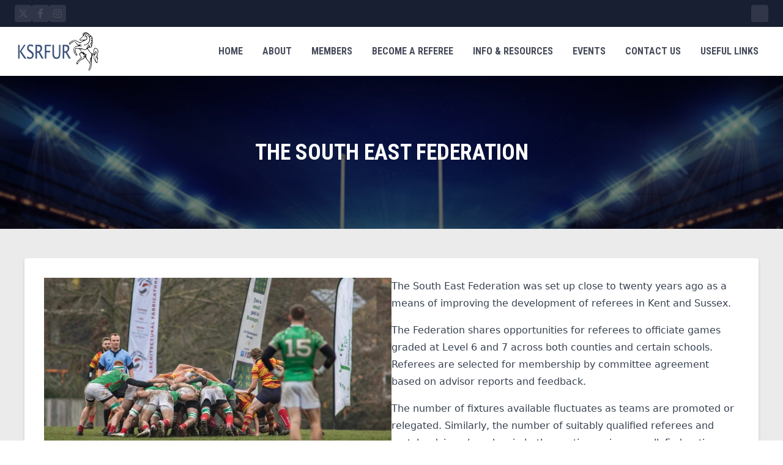

--- FILE ---
content_type: text/html; charset=utf-8
request_url: https://www.kentrefs.co.uk/the-south-east-federation
body_size: 13863
content:
<!DOCTYPE html><html><head><meta charSet="utf-8"/><meta name="viewport" content="width=device-width"/><title>The South East Federation - Kent Refs</title><link rel="canonical" href="https://www.kentrefs.co.uk/the-south-east-federation/"/><meta property="og:locale" content="en_US"/><meta property="og:type" content="article"/><meta property="og:title" content="The South East Federation - Kent Refs"/><meta property="og:description" content="The South East Federation was set up close to twenty years ago as a means of improving the development of referees in Kent and Sussex. The Federation shares opportunities for referees to officiate games graded at Level 6 and 7 across both counties and certain schools. Referees are selected for membership by committee agreement based on advisor reports and feedback. The number of fixtures available fluctuates as teams are promoted or relegated. Similarly, the number of suitably qualified referees and match advisors/coaches in both counties varies as well. Federation helps to smooth out these fluctuations to ensure games get referees […]"/><meta property="og:url" content="https://www.kentrefs.co.uk/the-south-east-federation/"/><meta property="og:site_name" content="Kent Refs"/><meta property="article:modified_time" content="2025-07-02T12:57:08+00:00"/><meta property="og:image" content="https://cms.kentrefs.co.uk/wp-content/uploads/2023/12/IMG_4927-1024x683.jpg"/><meta name="twitter:card" content="summary_large_image"/><meta name="twitter:label1" content="Est. reading time"/><meta name="twitter:data1" content="2 minutes"/><script type="application/ld+json" class="yoast-schema-graph">{"@context":"https://schema.org","@graph":[{"@type":"WebPage","@id":"https://www.kentrefs.co.uk/the-south-east-federation/","url":"https://www.kentrefs.co.uk/the-south-east-federation/","name":"The South East Federation - Kent Refs","isPartOf":{"@id":"https://www.kentrefs.co.uk/#website"},"primaryImageOfPage":{"@id":"https://www.kentrefs.co.uk/the-south-east-federation/#primaryimage"},"image":{"@id":"https://www.kentrefs.co.uk/the-south-east-federation/#primaryimage"},"thumbnailUrl":"https://cms.kentrefs.co.uk/wp-content/uploads/2023/12/IMG_4927-1024x683.jpg","datePublished":"2023-11-25T07:17:03+00:00","dateModified":"2025-07-02T12:57:08+00:00","breadcrumb":{"@id":"https://www.kentrefs.co.uk/the-south-east-federation/#breadcrumb"},"inLanguage":"en-US","potentialAction":[{"@type":"ReadAction","target":["https://www.kentrefs.co.uk/the-south-east-federation/"]}]},{"@type":"ImageObject","inLanguage":"en-US","@id":"https://www.kentrefs.co.uk/the-south-east-federation/#primaryimage","url":"https://cms.kentrefs.co.uk/wp-content/uploads/2023/12/IMG_4927-1024x683.jpg","contentUrl":"https://cms.kentrefs.co.uk/wp-content/uploads/2023/12/IMG_4927-1024x683.jpg"},{"@type":"BreadcrumbList","@id":"https://www.kentrefs.co.uk/the-south-east-federation/#breadcrumb","itemListElement":[{"@type":"ListItem","position":1,"name":"Home","item":"https://www.kentrefs.co.uk/"},{"@type":"ListItem","position":2,"name":"The South East Federation"}]},{"@type":"WebSite","@id":"https://www.kentrefs.co.uk/#website","url":"https://www.kentrefs.co.uk/","name":"Kent Refs","description":"","potentialAction":[{"@type":"SearchAction","target":{"@type":"EntryPoint","urlTemplate":"https://www.kentrefs.co.uk/?s={search_term_string}"},"query-input":"required name=search_term_string"}],"inLanguage":"en-US"}]}</script><meta name="next-head-count" content="17"/><link rel="preload" href="/_next/static/media/52db2a4aafb407ce-s.p.woff2" as="font" type="font/woff2" crossorigin="anonymous" data-next-font="size-adjust"/><link rel="preload" href="/_next/static/css/9d8478c652a8e292.css" as="style"/><link rel="stylesheet" href="/_next/static/css/9d8478c652a8e292.css" data-n-g=""/><link rel="preload" href="/_next/static/css/ce3aba5c8017fd41.css" as="style"/><link rel="stylesheet" href="/_next/static/css/ce3aba5c8017fd41.css" data-n-p=""/><noscript data-n-css=""></noscript><script defer="" nomodule="" src="/_next/static/chunks/polyfills-c67a75d1b6f99dc8.js"></script><script src="/_next/static/chunks/webpack-cdd4bb0f0c356944.js" defer=""></script><script src="/_next/static/chunks/framework-738f2de189c5234e.js" defer=""></script><script src="/_next/static/chunks/main-5585fd67295fbe29.js" defer=""></script><script src="/_next/static/chunks/pages/_app-db617dc6793cc983.js" defer=""></script><script src="/_next/static/chunks/pages/%5Bslug%5D-9a2d4d0998d46eaa.js" defer=""></script><script src="/_next/static/U8g3-7-0YQ3kNWrfS4ZE5/_buildManifest.js" defer=""></script><script src="/_next/static/U8g3-7-0YQ3kNWrfS4ZE5/_ssgManifest.js" defer=""></script></head><body><div id="__next"><div class="__variable_5a94f8"><div class="Header_Header__J_KZV"><div class="bg-slate text-white py-3 sm:py-2"><div class="container-lg mx-auto flex justify-between"><ul class="SocialIcons_SocialIcons__nOsIP"><li style="--color:#1cb7eb"><a href="https://twitter.com/ksrfur?lang=en" target="_blank"><svg aria-hidden="true" focusable="false" data-prefix="fab" data-icon="x-twitter" class="svg-inline--fa fa-x-twitter " role="img" xmlns="http://www.w3.org/2000/svg" viewBox="0 0 512 512"><path fill="currentColor" d="M389.2 48h70.6L305.6 224.2 487 464H345L233.7 318.6 106.5 464H35.8L200.7 275.5 26.8 48H172.4L272.9 180.9 389.2 48zM364.4 421.8h39.1L151.1 88h-42L364.4 421.8z"></path></svg></a></li><li style="--color:#4267b2"><a href="https://www.facebook.com/kentrefs/?locale=en_GB" target="_blank"><svg aria-hidden="true" focusable="false" data-prefix="fab" data-icon="facebook-f" class="svg-inline--fa fa-facebook-f " role="img" xmlns="http://www.w3.org/2000/svg" viewBox="0 0 320 512"><path fill="currentColor" d="M279.14 288l14.22-92.66h-88.91v-60.13c0-25.35 12.42-50.06 52.24-50.06h40.42V6.26S260.43 0 225.36 0c-73.22 0-121.08 44.38-121.08 124.72v70.62H22.89V288h81.39v224h100.17V288z"></path></svg></a></li><li style="--color:#dd2a7b"><a href="https://instagram.com/ksrfur?igshid=MmVIMjlkMTBhMg==" target="_blank"><svg aria-hidden="true" focusable="false" data-prefix="fab" data-icon="instagram" class="svg-inline--fa fa-instagram " role="img" xmlns="http://www.w3.org/2000/svg" viewBox="0 0 448 512"><path fill="currentColor" d="M224.1 141c-63.6 0-114.9 51.3-114.9 114.9s51.3 114.9 114.9 114.9S339 319.5 339 255.9 287.7 141 224.1 141zm0 189.6c-41.1 0-74.7-33.5-74.7-74.7s33.5-74.7 74.7-74.7 74.7 33.5 74.7 74.7-33.6 74.7-74.7 74.7zm146.4-194.3c0 14.9-12 26.8-26.8 26.8-14.9 0-26.8-12-26.8-26.8s12-26.8 26.8-26.8 26.8 12 26.8 26.8zm76.1 27.2c-1.7-35.9-9.9-67.7-36.2-93.9-26.2-26.2-58-34.4-93.9-36.2-37-2.1-147.9-2.1-184.9 0-35.8 1.7-67.6 9.9-93.9 36.1s-34.4 58-36.2 93.9c-2.1 37-2.1 147.9 0 184.9 1.7 35.9 9.9 67.7 36.2 93.9s58 34.4 93.9 36.2c37 2.1 147.9 2.1 184.9 0 35.9-1.7 67.7-9.9 93.9-36.2 26.2-26.2 34.4-58 36.2-93.9 2.1-37 2.1-147.8 0-184.8zM398.8 388c-7.8 19.6-22.9 34.7-42.6 42.6-29.5 11.7-99.5 9-132.1 9s-102.7 2.6-132.1-9c-19.6-7.8-34.7-22.9-42.6-42.6-11.7-29.5-9-99.5-9-132.1s-2.6-102.7 9-132.1c7.8-19.6 22.9-34.7 42.6-42.6 29.5-11.7 99.5-9 132.1-9s102.7-2.6 132.1 9c19.6 7.8 34.7 22.9 42.6 42.6 11.7 29.5 9 99.5 9 132.1s2.7 102.7-9 132.1z"></path></svg></a></li></ul><div class="Search_Wrapper__bEjic"><input class="Search_Input__iUFHp"/><div class="Search_Icon__tEXDN"><svg aria-hidden="true" focusable="false" data-prefix="fas" data-icon="magnifying-glass" class="svg-inline--fa fa-magnifying-glass " role="img" xmlns="http://www.w3.org/2000/svg" viewBox="0 0 512 512"><path fill="currentColor" d="M416 208c0 45.9-14.9 88.3-40 122.7L502.6 457.4c12.5 12.5 12.5 32.8 0 45.3s-32.8 12.5-45.3 0L330.7 376c-34.4 25.2-76.8 40-122.7 40C93.1 416 0 322.9 0 208S93.1 0 208 0S416 93.1 416 208zM208 352a144 144 0 1 0 0-288 144 144 0 1 0 0 288z"></path></svg></div></div></div></div><div class="HeaderMenu_Wrapper__j8aBj"><div class="container-lg mx-auto flex justify-between"><a href="/"><svg xmlns="http://www.w3.org/2000/svg" xml:space="preserve" style="fill-rule:evenodd;clip-rule:evenodd;stroke-linejoin:round;stroke-miterlimit:2" viewBox="0 0 300 138" class="HeaderMenu_Logo___d5hC"><path d="M2433 1340c-31-18-32-22-27-64 7-48-3-62-86-125-59-44-24-94 52-74 79 21 65-2-37-61-30-17-30-17-110 28-92 53-126 57-200 22-63-30-108-76-103-107 5-37 26-34 66 10 20 22 56 47 78 55l42 14 38-41c22-23 52-56 68-74l29-32-59-16c-81-23-104-50-104-122 0-31 5-73 12-95 15-52 79-124 101-115 23 9 21 28-7 69-33 50-49 104-42 144l7 34 62-4c61-4 63-5 99-53 42-54 46-71 21-80-30-10-53-35-53-56 0-11 14-42 30-69 17-26 30-55 30-62 0-8-15-24-34-35-18-12-54-43-80-71-46-50-58-86-36-120 7-12 12-12 29 4 12 11 21 27 21 37 0 27 105 117 153 130 55 16 76 35 69 61-4 17-2 20 12 15 10-4 19-7 21-7s11-16 20-35 43-64 75-100c34-38 60-77 62-94 8-55-7-140-31-171-26-36-24-65 4-65 15 0 29 18 53 66 33 65 34 72 37 205 5 198 13 244 41 254 12 5 27 17 32 27 16 28 26 8 13-28-18-51-13-110 12-150 58-96 79-121 89-111 29 29 40 153 23 267-5 37-3 58 9 80 50 95-31 219-114 175-23-12-40-61-40-115 0-40-21-75-46-75-23 0-154 157-154 183 0 23 28 35 70 30 33-5 40-2 59 26 27 37 46 183 37 279-5 62-7 66-58 113-29 26-64 59-78 72-50 48-125 59-177 27Zm93-15c4-9 19-15 35-15 22 0 32-6 39-25 6-15 17-25 30-25 24 0 38-26 22-42-8-8-24 0-57 31-25 23-58 44-74 47-35 7-51 44-20 44 11 0 22-7 25-15Zm-60-6c3-6 0-17-8-25-13-13-16-13-28 1s-11 18 1 26c19 12 26 11 35-2Zm73-43c15-8 45-34 65-57 37-40 38-44 34-103-3-45-11-71-30-99-35-52-89-87-132-87-19 0-38-4-41-10-14-23 72-9 122 20 41 24 57 40 78 85 23 46 27 65 23 115-4 52-2 61 15 66 11 3 26-1 38-12 20-18 20-18-3-27l-23-9 23-15c29-20 31-57 2-48-11 3-20 2-20-3s9-17 20-27 20-29 20-42v-23l-21 21c-31 31-32 18-3-35 17-30 23-53 18-64-6-15-8-15-12 3-5 26-31 55-49 55-10 0-7-9 11-31 30-35 33-65 10-97-20-29-34-28-34 2 0 14-5 28-10 31-6 4-8 15-5 26 9 28-17 24-49-7-14-15-31-45-38-68-6-22-18-49-26-58-20-24-77-23-118 2-27 17-53 22-148 24l-115 4-11-34c-19-57-5-107 52-186 7-9 9-21 4-25-11-11-63 54-77 97-18 52-17 146 1 165 27 26 155 56 211 49 34-5 49-3 49 5 0 6-13 11-30 11-36 0-38 12-7 33 22 16 22 16 1 16-12 1-29-9-38-21-16-23-16-23-10 7l5 30-38-44-69 70c-50 51-75 69-95 69-30 0-93-39-126-79-21-25-22-25-23-4 0 23 42 63 94 90 57 29 103 22 187-30 42-26 80-47 84-47 3 0 37 19 73 43 37 23 86 48 109 55 57 17 73 36 73 83 0 31-7 47-29 70-29 28-51 37-51 21 0-5 13-21 29-36 39-37 43-60 18-92-17-22-26-25-54-21-18 3-55-1-81-8-59-18-60-18-36 1 20 16 13 16-31-2-10-4-15 0-15 15 0 13 14 30 39 46 22 13 54 45 71 69 46 67 69 77 119 52Zm86-386c7-11-47-70-65-70-12 0 2 33 28 63 17 19 28 22 37 7Zm-293-125c6-14 15-25 20-25 11 0 10 17-2 25-5 3-10 10-10 15s25-2 55-16c67-29 108-31 135-4 26 26 34 25 48-4 6-13 38-53 71-89 57-60 61-68 61-113 0-35-7-58-26-86-35-50-37-106-5-149 21-28 23-39 19-108-4-57-12-89-33-129-15-28-34-52-41-52-16 0-19 16-4 25 28 17 50 86 50 155v70l-54 59c-88 96-117 173-86 231 9 17 8 20-10 20-12 0-46 24-77 53-51 48-55 50-49 25 3-16 4-28 2-28-7 0-84 114-92 135-10 26 16 17 28-10Zm577-1c26-33 28-99 5-148-16-32-16-39-1-98l16-63-24 28c-13 15-22 34-19 42 4 8 1 15-5 15s-11-2-11-4-2-11-5-18c-3-8 8-32 25-53 33-41 39-88 17-139-10-23-15-26-24-15-15 19-33 111-27 136 3 11 0 24-7 28-9 6-11-6-6-53 3-34 3-62 1-62-9 0-44 91-43 112 1 49 35 123 62 136 28 13 35 44 18 70-15 25-46 8-68-38-32-62-62-95-75-82-8 8-2 19 19 39 24 23 31 39 37 89 3 33 13 70 22 82 22 31 67 29 93-4Zm-39-113c0-11-13-29-30-41-35-25-38-18-10 28 22 36 40 42 40 13Zm-477-34c40-42 87-101 87-110 0-4-9-3-20 3-30 16-44 3-26-26 9-13 16-26 16-28 0-3-20-11-45-19-50-14-156-100-177-144-13-25-30-33-35-16-7 19 59 93 116 132 67 46 67 44 18 123-33 55-32 77 3 95 34 17 38 17 63-10Zm91-33c9-8 16-25 16-37 0-11-3-17-8-11-4 5-18 21-31 37-20 21-21 27-8 27 8 0 23-7 31-16Zm209-209c4-44 4-48-9-30-15 20-19 67-7 78 9 10 10 8 16-48Z" style="fill-rule:nonzero" transform="matrix(.1 0 0 -.1 0 138)"></path><path d="M2467 1213c-12-12-7-22 8-17 8 4 15 10 15 15 0 11-14 12-23 2Z" style="fill-rule:nonzero" transform="matrix(.1 0 0 -.1 0 138)"></path><path d="M.093 0v-.723h.096v.356l.293-.356h.103l-.283.345L.635 0h-.13L.189-.366V0H.093Z" style="fill:#3c527c;fill-rule:nonzero" transform="matrix(53.6 0 0 67 7.237 94.173)"></path><path d="M.235.018a.722.722 0 0 1-.186-.032v-.101a.496.496 0 0 0 .201.056c.04 0 .072-.01.097-.031a.104.104 0 0 0 .037-.084.112.112 0 0 0-.024-.072.331.331 0 0 0-.089-.067l-.05-.028a.456.456 0 0 1-.13-.1.162.162 0 0 1-.038-.108c0-.056.02-.102.06-.138a.225.225 0 0 1 .155-.054c.055 0 .114.01.176.028v.094a.524.524 0 0 0-.171-.045.132.132 0 0 0-.087.028.087.087 0 0 0-.035.072c0 .024.008.045.025.064.017.018.048.04.093.066l.052.029a.464.464 0 0 1 .131.101.181.181 0 0 1 .037.114.185.185 0 0 1-.07.151.281.281 0 0 1-.184.057Z" style="fill:#3c527c;fill-rule:nonzero" transform="matrix(53.6 0 0 67 40.942 94.173)"></path><path d="M.093 0v-.723h.219c.069 0 .122.016.159.046.037.031.056.075.056.134 0 .096-.049.164-.146.205L.622 0H.496L.291-.306H.195V0H.093Zm.102-.382h.033c.129 0 .193-.051.193-.152 0-.075-.054-.112-.162-.112H.195v.264Z" style="fill:#3c527c;fill-rule:nonzero" transform="matrix(53.6 0 0 67 68.524 94.173)"></path><path d="M.093 0v-.723h.404v.077H.196v.242h.253v.076H.196V0H.093Z" style="fill:#3c527c;fill-rule:nonzero" transform="matrix(53.6 0 0 67 101.13 94.173)"></path><path d="M.087-.723H.19v.456c0 .073.013.126.04.159.027.033.07.049.128.049.058 0 .098-.015.122-.046.024-.031.036-.084.036-.158v-.46h.09v.458c0 .099-.02.171-.061.216C.505-.004.44.018.352.018c-.091 0-.157-.023-.2-.07C.109-.098.087-.17.087-.268v-.455Z" style="fill:#3c527c;fill-rule:nonzero" transform="matrix(53.6 0 0 67 128.58 94.173)"></path><path d="M.093 0v-.723h.219c.069 0 .122.016.159.046.037.031.056.075.056.134 0 .096-.049.164-.146.205L.622 0H.496L.291-.306H.195V0H.093Zm.102-.382h.033c.129 0 .193-.051.193-.152 0-.075-.054-.112-.162-.112H.195v.264Z" style="fill:#3c527c;fill-rule:nonzero" transform="matrix(53.6 0 0 67 164.431 94.173)"></path></svg></a><nav class="HeaderMenu_Menu__1l0S_"><ul><li class="HeaderMenu_Menu__Item__0rQlf"><a href="/">Home</a></li><li class="HeaderMenu_Menu__Item__0rQlf"><a href="/about">About</a><ul><li class="HeaderMenu_Menu__SubItem___NBSE"><a href="/key-contacts">Key Contacts</a></li><li class="HeaderMenu_Menu__SubItem___NBSE"><a href="/alumni">Alumni</a></li><li class="HeaderMenu_Menu__SubItem___NBSE"><a href="/the-south-east-federation">The South East Federation</a></li></ul></li><li class="HeaderMenu_Menu__Item__0rQlf"><a href="/members">Members</a><ul><li class="HeaderMenu_Menu__SubItem___NBSE"><a href="/how-to-use-whos-the-ref">How To Use Who’s The Ref</a></li><li class="HeaderMenu_Menu__SubItem___NBSE"><a href="/what-should-i-know-about-refereeing-age-grade-games">What should I know about refereeing Age-Grade Games?</a></li><li class="HeaderMenu_Menu__SubItem___NBSE"><a href="/guide-to-report-writing">Guide to Report Writing</a></li><li class="HeaderMenu_Menu__SubItem___NBSE"><a href="/head-case">Head Case: Recognise concussion</a></li><li class="HeaderMenu_Menu__SubItem___NBSE"><a href="/referee-welfare-contacts">Referee Welfare Contacts</a></li><li class="HeaderMenu_Menu__SubItem___NBSE"><a href="/society-training-meetings">Society Training Meetings</a></li><li class="HeaderMenu_Menu__SubItem___NBSE"><a href="/society-kit">Society Kit</a></li></ul></li><li class="HeaderMenu_Menu__Item__0rQlf"><a href="/become-a-referee">Become a Referee</a><ul><li class="HeaderMenu_Menu__SubItem___NBSE"><a href="/qualifying-as-a-referee">Qualifications</a></li><li class="HeaderMenu_Menu__SubItem___NBSE"><a href="/youth-development-safeguarding">Youth Development &amp; Safeguarding</a></li></ul></li><li class="HeaderMenu_Menu__Item__0rQlf"><a href="/info-resources">Info &amp; Resources</a><ul><li class="HeaderMenu_Menu__SubItem___NBSE"><a href="/how-to-book-a-referee">How to Book a Referee</a></li><li class="HeaderMenu_Menu__SubItem___NBSE"><a href="/rules-and-regulations">Rules and Regulations</a></li><li class="HeaderMenu_Menu__SubItem___NBSE"><a href="/framework-for-high-tackles">Framework for High-Tackles</a></li><li class="HeaderMenu_Menu__SubItem___NBSE"><a href="/domestic-law-variations">Domestic Law Variations</a></li><li class="HeaderMenu_Menu__SubItem___NBSE"><a href="/law-clarifications">Law Clarifications</a></li><li class="HeaderMenu_Menu__SubItem___NBSE"><a href="/law-book">Laws of The Game</a></li><li class="HeaderMenu_Menu__SubItem___NBSE"><a href="/rolling-substitutions-and-interchanges">Rolling Substitutions and Interchanges</a></li><li class="HeaderMenu_Menu__SubItem___NBSE"><a href="/the-whistlers-trophy">The Whistlers Trophy</a></li><li class="HeaderMenu_Menu__SubItem___NBSE"><a href="/new-laws">Historic Law Changes</a></li><li class="HeaderMenu_Menu__SubItem___NBSE"><a href="/downloads">Downloads</a></li></ul></li><li class="HeaderMenu_Menu__Item__0rQlf"><a href="/events">Events</a></li><li class="HeaderMenu_Menu__Item__0rQlf"><a href="/contact-us">Contact Us</a></li><li class="HeaderMenu_Menu__Item__0rQlf"><a href="/useful-links">Useful Links</a></li></ul></nav><div class="flex items-center cursor-pointer xl:hidden"><p class="font-roboto mr-2 text-2xl text-slate-500">Menu</p><svg xmlns="http://www.w3.org/2000/svg" width="50" height="50" fill="none" viewBox="0 0 24 24" class="stroke-slate-500"><path stroke-linecap="round" stroke-linejoin="round" stroke-width="2" d="M4 12h16M4 8h16M4 16h8"></path></svg></div><div class="MobileMenu_Wrapper__StLqi MobileMenu_Wrapper--isClosed__0vP3a"><div class="MobileMenu_Inner__Dtk2v"><div class="flex justify-between items-start"><div class="flex items-center"><div class="mr-2"><p class="text-3xl font-roboto uppercase text-blue font-bold">Welcome To</p><p class="text-5xl font-roboto uppercase text-grey-800 font-bold">KSRFUR</p></div><svg xmlns="http://www.w3.org/2000/svg" xml:space="preserve" style="fill-rule:evenodd;clip-rule:evenodd;stroke-linejoin:round;stroke-miterlimit:2" viewBox="0 0 110 138" class="w-24"><path d="m40.734 26.933.689-1.641 1.226-1.365 1.842-1.117 2.793-2.452 2.566-2.178 3.06-4.273-.44-2.483.055-2.561-.139-2.677 2.536-1.641 3.101-.965 3.3-.261 3.254.554 3.296 1.341 2.701 1.807 3.064 2.591 2.699 2.026 2.162 2.208 1.918 2.353 2.885 2.184.949 1.942.516 2.577.246 2.326.088 4.406.012 2.502-.125 2.992-.53 4.75-.064 2.367-.238 1.507-.96 4.127-.554 1.504-.953 2.055-1.196 2.196-1.516 1.475-1.393.277-3.05-.391-2.878.138-2.357.645-1.363 1.491.525 2.065 1.524 2.644 1.911 2.867 1.874 2.353 1.585 2.064 1.908 2.129 1.938 2.174 1.706 1.98 1.808 1.598 1.41.762 1.561-.096 1.307-1.012 1.262-1.723 1.138-2.69.404-3.989.559-3.893 1.084-2.998 2.124-2.731 3.022-.793 2.245.126 2.157 1.376 1.807 1.963 1.225 1.733.545 2.687.302 3.167-.028 2.949-.713 2.497-.83 2.121-.714 2.704-.139 1.726.344 2.286.329 3.007.496 2.574.438 2.284-.052 2.773-.274 2.758.002 2.588-.34 2.922-.756 2.844-.875 2.68-.966 1.017-1.409-.913-1.342-1.503-1.266-1.976-1.409-1.613-.988-1.222-1.154-2.106-1.561-3.445-.613-2.366-.537-2.558.264-3.183.566-2.421.773-2.168.584-2.291-.387-1.554-1.501-.405-1.229.776-1.031 1.59-.925.899-1.926.944-2.58 2.034-1.062 4.572s-.522 3.558-.554 4.147c-.032.589-.156 3.866-.181 4.854-.026.989.305 5.827.305 5.827l.148 3.254-.077 6.28-.393 5.106-.902 5.159-1.541 4.015-1.352 2.595-1.32 2.242-1.591 1.892-1.336.358-1.422-.459-.165-1.148.43-1.451 1.109-1.479 1.185-1.908 1.394-2.68.886-3.687.352-3.939.146-3.769-.258-4.24-4.515-5.764-4.248-4.866-4.228-6.077-2.606-5.462-1.798-.09-2.789-.415-1.172-.176.619 1.994.477 2.018-.215 1.052-4.476 1.946-4.814 2.32-5.603 4.142-5.193 4.815-3.411 5.179-1.341 1.134-1.552-1.074-.397-2.081 1.178-2.835 3.271-3.755 5.277-4.787 5.046-4.344 1.981-2.206-.908-1.683-3.409-5.886-1.684-4.399-.097-2.014 1.223-2.095 2.066-1.479 2.958-.774.741-1.405-1.21-2.671-2.29-3.35-2.891-4.148-1.692-2.433-13.814-1.283-.629 3.096-.54 4.257.922 4.449 1.611 4.141 2.596 4.128 1.467 3.007-.184 1.117-1.091.772-2.866-1.711-4.042-5.56-1.824-4.322-.756-5.231-.27-4.49.544-4.025.817-1.814.874-.986 1.808-1.205 3.44-1.296 8.101-2.25 1.812-.596-1.163-1.4-2.843-2.849-3.585-3.84-3.574-3.696-2.804-2.774-.955-.728-.703-.219-2.327.254-4.919 2.382-3.922 2.754-2.54 2.404-1.728 1.529-1.182.275-.826-1.046.007-1.615.508-1.786 3.674-3.828 5.431-3.298 3.479-1.287 3.208-.62 3.155.134 3.285.844 3.085 1.429 3.509 2.073 2.892 1.691 3.046 1.496 2.288.943 1.467-.283 2.56-1.806 4.624-2.679 2.976-1.967 2.666-1.432-.168-1.303-2.001-.517-2.313.222-2.862.612-2.843.836-1.509-.173.154-.747.574-.665-1.282.413-.993.46-1.063-.466-.772-1.075-.17-1.07Z" style="fill:#fff"></path><path d="M189.845.007h109.969v137.97H189.845z" style="fill:none" transform="translate(-189.845 -.007)"></path><path d="M2433 1340c-31-18-32-22-27-64 7-48-3-62-86-125-59-44-24-94 52-74 79 21 65-2-37-61-30-17-30-17-110 28-92 53-126 57-200 22-63-30-108-76-103-107 5-37 26-34 66 10 20 22 56 47 78 55l42 14 38-41c22-23 52-56 68-74l29-32-59-16c-81-23-104-50-104-122 0-31 5-73 12-95 15-52 79-124 101-115 23 9 21 28-7 69-33 50-49 104-42 144l7 34 62-4c61-4 63-5 99-53 42-54 46-71 21-80-30-10-53-35-53-56 0-11 14-42 30-69 17-26 30-55 30-62 0-8-15-24-34-35-18-12-54-43-80-71-46-50-58-86-36-120 7-12 12-12 29 4 12 11 21 27 21 37 0 27 105 117 153 130 55 16 76 35 69 61-4 17-2 20 12 15 10-4 19-7 21-7s11-16 20-35 43-64 75-100c34-38 60-77 62-94 8-55-7-140-31-171-26-36-24-65 4-65 15 0 29 18 53 66 33 65 34 72 37 205 5 198 13 244 41 254 12 5 27 17 32 27 16 28 26 8 13-28-18-51-13-110 12-150 58-96 79-121 89-111 29 29 40 153 23 267-5 37-3 58 9 80 50 95-31 219-114 175-23-12-40-61-40-115 0-40-21-75-46-75-23 0-154 157-154 183 0 23 28 35 70 30 33-5 40-2 59 26 27 37 46 183 37 279-5 62-7 66-58 113-29 26-64 59-78 72-50 48-125 59-177 27Zm93-15c4-9 19-15 35-15 22 0 32-6 39-25 6-15 17-25 30-25 24 0 38-26 22-42-8-8-24 0-57 31-25 23-58 44-74 47-35 7-51 44-20 44 11 0 22-7 25-15Zm-60-6c3-6 0-17-8-25-13-13-16-13-28 1s-11 18 1 26c19 12 26 11 35-2Zm73-43c15-8 45-34 65-57 37-40 38-44 34-103-3-45-11-71-30-99-35-52-89-87-132-87-19 0-38-4-41-10-14-23 72-9 122 20 41 24 57 40 78 85 23 46 27 65 23 115-4 52-2 61 15 66 11 3 26-1 38-12 20-18 20-18-3-27l-23-9 23-15c29-20 31-57 2-48-11 3-20 2-20-3s9-17 20-27 20-29 20-42v-23l-21 21c-31 31-32 18-3-35 17-30 23-53 18-64-6-15-8-15-12 3-5 26-31 55-49 55-10 0-7-9 11-31 30-35 33-65 10-97-20-29-34-28-34 2 0 14-5 28-10 31-6 4-8 15-5 26 9 28-17 24-49-7-14-15-31-45-38-68-6-22-18-49-26-58-20-24-77-23-118 2-27 17-53 22-148 24l-115 4-11-34c-19-57-5-107 52-186 7-9 9-21 4-25-11-11-63 54-77 97-18 52-17 146 1 165 27 26 155 56 211 49 34-5 49-3 49 5 0 6-13 11-30 11-36 0-38 12-7 33 22 16 22 16 1 16-12 1-29-9-38-21-16-23-16-23-10 7l5 30-38-44-69 70c-50 51-75 69-95 69-30 0-93-39-126-79-21-25-22-25-23-4 0 23 42 63 94 90 57 29 103 22 187-30 42-26 80-47 84-47 3 0 37 19 73 43 37 23 86 48 109 55 57 17 73 36 73 83 0 31-7 47-29 70-29 28-51 37-51 21 0-5 13-21 29-36 39-37 43-60 18-92-17-22-26-25-54-21-18 3-55-1-81-8-59-18-60-18-36 1 20 16 13 16-31-2-10-4-15 0-15 15 0 13 14 30 39 46 22 13 54 45 71 69 46 67 69 77 119 52Zm86-386c7-11-47-70-65-70-12 0 2 33 28 63 17 19 28 22 37 7Zm-293-125c6-14 15-25 20-25 11 0 10 17-2 25-5 3-10 10-10 15s25-2 55-16c67-29 108-31 135-4 26 26 34 25 48-4 6-13 38-53 71-89 57-60 61-68 61-113 0-35-7-58-26-86-35-50-37-106-5-149 21-28 23-39 19-108-4-57-12-89-33-129-15-28-34-52-41-52-16 0-19 16-4 25 28 17 50 86 50 155v70l-54 59c-88 96-117 173-86 231 9 17 8 20-10 20-12 0-46 24-77 53-51 48-55 50-49 25 3-16 4-28 2-28-7 0-84 114-92 135-10 26 16 17 28-10Zm577-1c26-33 28-99 5-148-16-32-16-39-1-98l16-63-24 28c-13 15-22 34-19 42 4 8 1 15-5 15s-11-2-11-4-2-11-5-18c-3-8 8-32 25-53 33-41 39-88 17-139-10-23-15-26-24-15-15 19-33 111-27 136 3 11 0 24-7 28-9 6-11-6-6-53 3-34 3-62 1-62-9 0-44 91-43 112 1 49 35 123 62 136 28 13 35 44 18 70-15 25-46 8-68-38-32-62-62-95-75-82-8 8-2 19 19 39 24 23 31 39 37 89 3 33 13 70 22 82 22 31 67 29 93-4Zm-39-113c0-11-13-29-30-41-35-25-38-18-10 28 22 36 40 42 40 13Zm-477-34c40-42 87-101 87-110 0-4-9-3-20 3-30 16-44 3-26-26 9-13 16-26 16-28 0-3-20-11-45-19-50-14-156-100-177-144-13-25-30-33-35-16-7 19 59 93 116 132 67 46 67 44 18 123-33 55-32 77 3 95 34 17 38 17 63-10Zm91-33c9-8 16-25 16-37 0-11-3-17-8-11-4 5-18 21-31 37-20 21-21 27-8 27 8 0 23-7 31-16Zm209-209c4-44 4-48-9-30-15 20-19 67-7 78 9 10 10 8 16-48Z" style="fill-rule:nonzero" transform="matrix(.1 0 0 -.1 -189 138)"></path><path d="M2467 1213c-12-12-7-22 8-17 8 4 15 10 15 15 0 11-14 12-23 2Z" style="fill-rule:nonzero" transform="matrix(.1 0 0 -.1 -189 138)"></path></svg></div><div class="MobileMenu_Close__fiFzo"><p class="text-2xl font-roboto mr-2">Close</p><svg xmlns="http://www.w3.org/2000/svg" width="30" height="30" viewBox="-0.5 0 25 25" class="stroke-black"><path stroke-linecap="round" stroke-linejoin="round" stroke-width="1.5" d="m3 21.32 18-18M3 3.32l18 18"></path></svg></div></div><div class="mt-8"><nav><ul><li class="mb-3 text-grey-800"><a class="text-4xl font-roboto hover:text-blue cursor-pointer" href="/">Home</a></li><li class="mb-3 text-grey-800"><div class="text-4xl font-roboto hover:text-blue cursor-pointer">About</div><ul class="MobileMenu_SubMenu__V11Fz"><li class="text-2xl mb-2"><a href="/about">About</a></li><li class="text-2xl mb-2"><a href="/key-contacts">Key Contacts</a></li><li class="text-2xl mb-2"><a href="/alumni">Alumni</a></li><li class="text-2xl mb-2"><a href="/the-south-east-federation">The South East Federation</a></li></ul></li><li class="mb-3 text-grey-800"><div class="text-4xl font-roboto hover:text-blue cursor-pointer">Members</div><ul class="MobileMenu_SubMenu__V11Fz"><li class="text-2xl mb-2"><a href="/members">Members</a></li><li class="text-2xl mb-2"><a href="/how-to-use-whos-the-ref">How To Use Who’s The Ref</a></li><li class="text-2xl mb-2"><a href="/what-should-i-know-about-refereeing-age-grade-games">What should I know about refereeing Age-Grade Games?</a></li><li class="text-2xl mb-2"><a href="/guide-to-report-writing">Guide to Report Writing</a></li><li class="text-2xl mb-2"><a href="/head-case">Head Case: Recognise concussion</a></li><li class="text-2xl mb-2"><a href="/referee-welfare-contacts">Referee Welfare Contacts</a></li><li class="text-2xl mb-2"><a href="/society-training-meetings">Society Training Meetings</a></li><li class="text-2xl mb-2"><a href="/society-kit">Society Kit</a></li></ul></li><li class="mb-3 text-grey-800"><div class="text-4xl font-roboto hover:text-blue cursor-pointer">Become a Referee</div><ul class="MobileMenu_SubMenu__V11Fz"><li class="text-2xl mb-2"><a href="/become-a-referee">Become a Referee</a></li><li class="text-2xl mb-2"><a href="/qualifying-as-a-referee">Qualifications</a></li><li class="text-2xl mb-2"><a href="/youth-development-safeguarding">Youth Development &amp; Safeguarding</a></li></ul></li><li class="mb-3 text-grey-800"><div class="text-4xl font-roboto hover:text-blue cursor-pointer">Info &amp; Resources</div><ul class="MobileMenu_SubMenu__V11Fz"><li class="text-2xl mb-2"><a href="/info-resources">Info &amp; Resources</a></li><li class="text-2xl mb-2"><a href="/how-to-book-a-referee">How to Book a Referee</a></li><li class="text-2xl mb-2"><a href="/rules-and-regulations">Rules and Regulations</a></li><li class="text-2xl mb-2"><a href="/framework-for-high-tackles">Framework for High-Tackles</a></li><li class="text-2xl mb-2"><a href="/domestic-law-variations">Domestic Law Variations</a></li><li class="text-2xl mb-2"><a href="/law-clarifications">Law Clarifications</a></li><li class="text-2xl mb-2"><a href="/law-book">Laws of The Game</a></li><li class="text-2xl mb-2"><a href="/rolling-substitutions-and-interchanges">Rolling Substitutions and Interchanges</a></li><li class="text-2xl mb-2"><a href="/the-whistlers-trophy">The Whistlers Trophy</a></li><li class="text-2xl mb-2"><a href="/new-laws">Historic Law Changes</a></li><li class="text-2xl mb-2"><a href="/downloads">Downloads</a></li></ul></li><li class="mb-3 text-grey-800"><a class="text-4xl font-roboto hover:text-blue cursor-pointer" href="/events">Events</a></li><li class="mb-3 text-grey-800"><a class="text-4xl font-roboto hover:text-blue cursor-pointer" href="/contact-us">Contact Us</a></li><li class="mb-3 text-grey-800"><a class="text-4xl font-roboto hover:text-blue cursor-pointer" href="/useful-links">Useful Links</a></li></ul></nav></div></div></div></div></div></div><main><div><div class="h-[250px]"><div class="h-full bg-cover" style="background-image:url(https://cms.kentrefs.co.uk/wp-content/uploads/2023/12/banner-crop-1024x254.jpg)"><div class="Banner_Overlay__7blXv"><div class="Banner_Content__x4Kq_"><p class="text-4xl font-roboto uppercase text-white font-bold">The South East Federation</p></div></div></div></div><div class="bg-grey-100 py-12"><div class="container-md mx-auto"><article><div class="bg-white rounded drop-shadow-md overflow-hidden copy p-8">
<div class="wp-block-columns is-layout-flex wp-container-core-columns-is-layout-9d6595d7 wp-block-columns-is-layout-flex">
<div class="wp-block-column is-layout-flow wp-block-column-is-layout-flow">
<figure class="wp-block-image size-large"><img loading="lazy" decoding="async" width="1024" height="683" src="https://cms.kentrefs.co.uk/wp-content/uploads/2023/12/IMG_4927-1024x683.jpg" alt="" class="wp-image-1319" srcSet="https://cms.kentrefs.co.uk/wp-content/uploads/2023/12/IMG_4927-1024x683.jpg 1024w, https://cms.kentrefs.co.uk/wp-content/uploads/2023/12/IMG_4927-300x200.jpg 300w, https://cms.kentrefs.co.uk/wp-content/uploads/2023/12/IMG_4927-768x512.jpg 768w, https://cms.kentrefs.co.uk/wp-content/uploads/2023/12/IMG_4927-1536x1024.jpg 1536w, https://cms.kentrefs.co.uk/wp-content/uploads/2023/12/IMG_4927.jpg 1920w" sizes="auto, (max-width: 1024px) 100vw, 1024px"/><figcaption class="wp-element-caption"><em><sub>Photo: by Jake Miles courtesy of Medway RFC</sub></em></figcaption></figure>
</div>



<div class="wp-block-column is-layout-flow wp-block-column-is-layout-flow">
<p>The South East Federation was set up close to twenty years ago as a means of improving the development of referees in Kent and Sussex. </p>



<p>The Federation shares opportunities for referees to officiate games graded at Level 6  and 7 across both counties and certain schools. Referees are selected for membership by committee agreement based on advisor reports and feedback.</p>



<p>The number of fixtures available fluctuates as teams are promoted or relegated. Similarly, the number of suitably qualified referees and match advisors/coaches in both counties varies as well. Federation helps to smooth out these fluctuations to ensure games get referees at the appropriate standard and qualified referees can be appointed to games suitable to their level.</p>
</div>
</div>



<p>The Federation is financially independent of the Societies and is self-financing, issuing invoices and paying expenses to the referee. Appointments are done by a Federation Officer, and are posted on Who’s the Ref. The Committee membership is split between the 2 counties. Sussex and Kent.</p>



<p>Specific queries concerning the Federation in general and refereeing, in particular, can be addressed to the following officers:</p>



<div style="height:10px" aria-hidden="true" class="wp-block-spacer"></div>



<div class="wp-block-columns is-layout-flex wp-container-core-columns-is-layout-9d6595d7 wp-block-columns-is-layout-flex">
<div class="wp-block-column is-layout-flow wp-block-column-is-layout-flow">
<p class="has-blue-color has-text-color has-link-color wp-elements-5e8ff305bc47ccd2269570d6920a4cda"><strong>Chairman – Nick Wickham</strong><br/>nickwickham26@hotmail.com</p>



<p class="has-blue-color has-text-color has-link-color wp-elements-13fabf80631dece674817fb3f348b2bc"><strong>Appointments – </strong>Alan Crane<br/><a href="mailto:leachh@btinternet.com">chiefops@kentrefs.co.uk</a></p>
</div>



<div class="wp-block-column is-layout-flow wp-block-column-is-layout-flow">
<p class="has-blue-color has-text-color has-link-color wp-elements-8a1a4d5f25a48dbfdd89dd2362dae80d"><strong>Secretary – Iain Mitchell</strong><br/><a href="mailto:iain.m.mitchell@gmail.com">iain.m.mitchell@gmail.com</a></p>



<p class="has-blue-color has-text-color has-link-color wp-elements-9874d4900360f5f595d7a0edc2995924"><strong>Accounts – Harry Leach</strong><br/><a href="mailto:leachh@btinternet.com">leachh@btinternet.com</a></p>
</div>
</div>



<p></p>
</div></article></div></div></div></main><footer class="Footer_Footer__yfKht"><div class="container-lg mx-auto"><div class="flex flex-col items-center md:flex-row md:items-start gap-12"><div class="Footer_Column__e4BBv"><svg xmlns="http://www.w3.org/2000/svg" xml:space="preserve" style="fill-rule:evenodd;clip-rule:evenodd;stroke-linejoin:round;stroke-miterlimit:2" viewBox="0 0 110 138" height="150px"><path d="m40.734 26.933.689-1.641 1.226-1.365 1.842-1.117 2.793-2.452 2.566-2.178 3.06-4.273-.44-2.483.055-2.561-.139-2.677 2.536-1.641 3.101-.965 3.3-.261 3.254.554 3.296 1.341 2.701 1.807 3.064 2.591 2.699 2.026 2.162 2.208 1.918 2.353 2.885 2.184.949 1.942.516 2.577.246 2.326.088 4.406.012 2.502-.125 2.992-.53 4.75-.064 2.367-.238 1.507-.96 4.127-.554 1.504-.953 2.055-1.196 2.196-1.516 1.475-1.393.277-3.05-.391-2.878.138-2.357.645-1.363 1.491.525 2.065 1.524 2.644 1.911 2.867 1.874 2.353 1.585 2.064 1.908 2.129 1.938 2.174 1.706 1.98 1.808 1.598 1.41.762 1.561-.096 1.307-1.012 1.262-1.723 1.138-2.69.404-3.989.559-3.893 1.084-2.998 2.124-2.731 3.022-.793 2.245.126 2.157 1.376 1.807 1.963 1.225 1.733.545 2.687.302 3.167-.028 2.949-.713 2.497-.83 2.121-.714 2.704-.139 1.726.344 2.286.329 3.007.496 2.574.438 2.284-.052 2.773-.274 2.758.002 2.588-.34 2.922-.756 2.844-.875 2.68-.966 1.017-1.409-.913-1.342-1.503-1.266-1.976-1.409-1.613-.988-1.222-1.154-2.106-1.561-3.445-.613-2.366-.537-2.558.264-3.183.566-2.421.773-2.168.584-2.291-.387-1.554-1.501-.405-1.229.776-1.031 1.59-.925.899-1.926.944-2.58 2.034-1.062 4.572s-.522 3.558-.554 4.147c-.032.589-.156 3.866-.181 4.854-.026.989.305 5.827.305 5.827l.148 3.254-.077 6.28-.393 5.106-.902 5.159-1.541 4.015-1.352 2.595-1.32 2.242-1.591 1.892-1.336.358-1.422-.459-.165-1.148.43-1.451 1.109-1.479 1.185-1.908 1.394-2.68.886-3.687.352-3.939.146-3.769-.258-4.24-4.515-5.764-4.248-4.866-4.228-6.077-2.606-5.462-1.798-.09-2.789-.415-1.172-.176.619 1.994.477 2.018-.215 1.052-4.476 1.946-4.814 2.32-5.603 4.142-5.193 4.815-3.411 5.179-1.341 1.134-1.552-1.074-.397-2.081 1.178-2.835 3.271-3.755 5.277-4.787 5.046-4.344 1.981-2.206-.908-1.683-3.409-5.886-1.684-4.399-.097-2.014 1.223-2.095 2.066-1.479 2.958-.774.741-1.405-1.21-2.671-2.29-3.35-2.891-4.148-1.692-2.433-13.814-1.283-.629 3.096-.54 4.257.922 4.449 1.611 4.141 2.596 4.128 1.467 3.007-.184 1.117-1.091.772-2.866-1.711-4.042-5.56-1.824-4.322-.756-5.231-.27-4.49.544-4.025.817-1.814.874-.986 1.808-1.205 3.44-1.296 8.101-2.25 1.812-.596-1.163-1.4-2.843-2.849-3.585-3.84-3.574-3.696-2.804-2.774-.955-.728-.703-.219-2.327.254-4.919 2.382-3.922 2.754-2.54 2.404-1.728 1.529-1.182.275-.826-1.046.007-1.615.508-1.786 3.674-3.828 5.431-3.298 3.479-1.287 3.208-.62 3.155.134 3.285.844 3.085 1.429 3.509 2.073 2.892 1.691 3.046 1.496 2.288.943 1.467-.283 2.56-1.806 4.624-2.679 2.976-1.967 2.666-1.432-.168-1.303-2.001-.517-2.313.222-2.862.612-2.843.836-1.509-.173.154-.747.574-.665-1.282.413-.993.46-1.063-.466-.772-1.075-.17-1.07Z" style="fill:#fff"></path><path d="M189.845.007h109.969v137.97H189.845z" style="fill:none" transform="translate(-189.845 -.007)"></path><path d="M2433 1340c-31-18-32-22-27-64 7-48-3-62-86-125-59-44-24-94 52-74 79 21 65-2-37-61-30-17-30-17-110 28-92 53-126 57-200 22-63-30-108-76-103-107 5-37 26-34 66 10 20 22 56 47 78 55l42 14 38-41c22-23 52-56 68-74l29-32-59-16c-81-23-104-50-104-122 0-31 5-73 12-95 15-52 79-124 101-115 23 9 21 28-7 69-33 50-49 104-42 144l7 34 62-4c61-4 63-5 99-53 42-54 46-71 21-80-30-10-53-35-53-56 0-11 14-42 30-69 17-26 30-55 30-62 0-8-15-24-34-35-18-12-54-43-80-71-46-50-58-86-36-120 7-12 12-12 29 4 12 11 21 27 21 37 0 27 105 117 153 130 55 16 76 35 69 61-4 17-2 20 12 15 10-4 19-7 21-7s11-16 20-35 43-64 75-100c34-38 60-77 62-94 8-55-7-140-31-171-26-36-24-65 4-65 15 0 29 18 53 66 33 65 34 72 37 205 5 198 13 244 41 254 12 5 27 17 32 27 16 28 26 8 13-28-18-51-13-110 12-150 58-96 79-121 89-111 29 29 40 153 23 267-5 37-3 58 9 80 50 95-31 219-114 175-23-12-40-61-40-115 0-40-21-75-46-75-23 0-154 157-154 183 0 23 28 35 70 30 33-5 40-2 59 26 27 37 46 183 37 279-5 62-7 66-58 113-29 26-64 59-78 72-50 48-125 59-177 27Zm93-15c4-9 19-15 35-15 22 0 32-6 39-25 6-15 17-25 30-25 24 0 38-26 22-42-8-8-24 0-57 31-25 23-58 44-74 47-35 7-51 44-20 44 11 0 22-7 25-15Zm-60-6c3-6 0-17-8-25-13-13-16-13-28 1s-11 18 1 26c19 12 26 11 35-2Zm73-43c15-8 45-34 65-57 37-40 38-44 34-103-3-45-11-71-30-99-35-52-89-87-132-87-19 0-38-4-41-10-14-23 72-9 122 20 41 24 57 40 78 85 23 46 27 65 23 115-4 52-2 61 15 66 11 3 26-1 38-12 20-18 20-18-3-27l-23-9 23-15c29-20 31-57 2-48-11 3-20 2-20-3s9-17 20-27 20-29 20-42v-23l-21 21c-31 31-32 18-3-35 17-30 23-53 18-64-6-15-8-15-12 3-5 26-31 55-49 55-10 0-7-9 11-31 30-35 33-65 10-97-20-29-34-28-34 2 0 14-5 28-10 31-6 4-8 15-5 26 9 28-17 24-49-7-14-15-31-45-38-68-6-22-18-49-26-58-20-24-77-23-118 2-27 17-53 22-148 24l-115 4-11-34c-19-57-5-107 52-186 7-9 9-21 4-25-11-11-63 54-77 97-18 52-17 146 1 165 27 26 155 56 211 49 34-5 49-3 49 5 0 6-13 11-30 11-36 0-38 12-7 33 22 16 22 16 1 16-12 1-29-9-38-21-16-23-16-23-10 7l5 30-38-44-69 70c-50 51-75 69-95 69-30 0-93-39-126-79-21-25-22-25-23-4 0 23 42 63 94 90 57 29 103 22 187-30 42-26 80-47 84-47 3 0 37 19 73 43 37 23 86 48 109 55 57 17 73 36 73 83 0 31-7 47-29 70-29 28-51 37-51 21 0-5 13-21 29-36 39-37 43-60 18-92-17-22-26-25-54-21-18 3-55-1-81-8-59-18-60-18-36 1 20 16 13 16-31-2-10-4-15 0-15 15 0 13 14 30 39 46 22 13 54 45 71 69 46 67 69 77 119 52Zm86-386c7-11-47-70-65-70-12 0 2 33 28 63 17 19 28 22 37 7Zm-293-125c6-14 15-25 20-25 11 0 10 17-2 25-5 3-10 10-10 15s25-2 55-16c67-29 108-31 135-4 26 26 34 25 48-4 6-13 38-53 71-89 57-60 61-68 61-113 0-35-7-58-26-86-35-50-37-106-5-149 21-28 23-39 19-108-4-57-12-89-33-129-15-28-34-52-41-52-16 0-19 16-4 25 28 17 50 86 50 155v70l-54 59c-88 96-117 173-86 231 9 17 8 20-10 20-12 0-46 24-77 53-51 48-55 50-49 25 3-16 4-28 2-28-7 0-84 114-92 135-10 26 16 17 28-10Zm577-1c26-33 28-99 5-148-16-32-16-39-1-98l16-63-24 28c-13 15-22 34-19 42 4 8 1 15-5 15s-11-2-11-4-2-11-5-18c-3-8 8-32 25-53 33-41 39-88 17-139-10-23-15-26-24-15-15 19-33 111-27 136 3 11 0 24-7 28-9 6-11-6-6-53 3-34 3-62 1-62-9 0-44 91-43 112 1 49 35 123 62 136 28 13 35 44 18 70-15 25-46 8-68-38-32-62-62-95-75-82-8 8-2 19 19 39 24 23 31 39 37 89 3 33 13 70 22 82 22 31 67 29 93-4Zm-39-113c0-11-13-29-30-41-35-25-38-18-10 28 22 36 40 42 40 13Zm-477-34c40-42 87-101 87-110 0-4-9-3-20 3-30 16-44 3-26-26 9-13 16-26 16-28 0-3-20-11-45-19-50-14-156-100-177-144-13-25-30-33-35-16-7 19 59 93 116 132 67 46 67 44 18 123-33 55-32 77 3 95 34 17 38 17 63-10Zm91-33c9-8 16-25 16-37 0-11-3-17-8-11-4 5-18 21-31 37-20 21-21 27-8 27 8 0 23-7 31-16Zm209-209c4-44 4-48-9-30-15 20-19 67-7 78 9 10 10 8 16-48Z" style="fill-rule:nonzero" transform="matrix(.1 0 0 -.1 -189 138)"></path><path d="M2467 1213c-12-12-7-22 8-17 8 4 15 10 15 15 0 11-14 12-23 2Z" style="fill-rule:nonzero" transform="matrix(.1 0 0 -.1 -189 138)"></path></svg><p>We look forward to welcoming you to one of our meetings, but should you have any queries in the meantime, please do not hesitate to contact us.</p><div class="Footer_Contact__ZV_W7"><a href="tel:07952 638643"><svg xmlns="http://www.w3.org/2000/svg" width="20" height="20" fill="none" viewBox="0 0 24 24" class="inline-block mr-2 fill-blue"><path d="m16.556 12.906-.455.453s-1.083 1.076-4.038-1.862-1.872-4.014-1.872-4.014l.286-.286c.707-.702.774-1.83.157-2.654L9.374 2.86C8.61 1.84 7.135 1.705 6.26 2.575l-1.57 1.56c-.433.432-.723.99-.688 1.61.09 1.587.808 5 4.812 8.982 4.247 4.222 8.232 4.39 9.861 4.238.516-.048.964-.31 1.325-.67l1.42-1.412c.96-.953.69-2.588-.538-3.255l-1.91-1.039c-.806-.438-1.787-.309-2.417.317Z"></path></svg> <!-- -->07952 638643</a><a href="mailto:admin@kentrefs.co.uk"><svg xmlns="http://www.w3.org/2000/svg" width="20" height="20" viewBox="0 0 24 24" class="inline-block mr-2 fill-blue"><path d="M22 5v4l-10 4L2 9V5a1 1 0 0 1 1-1h18a1 1 0 0 1 1 1ZM2 11.154V19a1 1 0 0 0 1 1h18a1 1 0 0 0 1-1v-7.846l-10 4Z"></path></svg> <!-- -->admin@kentrefs.co.uk</a></div></div><div class="Footer_Column__e4BBv"><div class="w-full grid grid-cols-3 gap-2"><div class="w-full aspect-[4/3] relative rounded overflow-hidden"><img alt="" loading="lazy" decoding="async" data-nimg="fill" style="position:absolute;height:100%;width:100%;left:0;top:0;right:0;bottom:0;object-fit:cover;color:transparent" sizes="100vw" srcSet="/_next/image?url=https%3A%2F%2Fcms.kentrefs.co.uk%2Fwp-content%2Fuploads%2F2023%2F11%2F306200555_153163354066674_3282994899003072476_n-300x200.jpg&amp;w=640&amp;q=75 640w, /_next/image?url=https%3A%2F%2Fcms.kentrefs.co.uk%2Fwp-content%2Fuploads%2F2023%2F11%2F306200555_153163354066674_3282994899003072476_n-300x200.jpg&amp;w=750&amp;q=75 750w, /_next/image?url=https%3A%2F%2Fcms.kentrefs.co.uk%2Fwp-content%2Fuploads%2F2023%2F11%2F306200555_153163354066674_3282994899003072476_n-300x200.jpg&amp;w=828&amp;q=75 828w, /_next/image?url=https%3A%2F%2Fcms.kentrefs.co.uk%2Fwp-content%2Fuploads%2F2023%2F11%2F306200555_153163354066674_3282994899003072476_n-300x200.jpg&amp;w=1080&amp;q=75 1080w, /_next/image?url=https%3A%2F%2Fcms.kentrefs.co.uk%2Fwp-content%2Fuploads%2F2023%2F11%2F306200555_153163354066674_3282994899003072476_n-300x200.jpg&amp;w=1200&amp;q=75 1200w, /_next/image?url=https%3A%2F%2Fcms.kentrefs.co.uk%2Fwp-content%2Fuploads%2F2023%2F11%2F306200555_153163354066674_3282994899003072476_n-300x200.jpg&amp;w=1920&amp;q=75 1920w, /_next/image?url=https%3A%2F%2Fcms.kentrefs.co.uk%2Fwp-content%2Fuploads%2F2023%2F11%2F306200555_153163354066674_3282994899003072476_n-300x200.jpg&amp;w=2048&amp;q=75 2048w, /_next/image?url=https%3A%2F%2Fcms.kentrefs.co.uk%2Fwp-content%2Fuploads%2F2023%2F11%2F306200555_153163354066674_3282994899003072476_n-300x200.jpg&amp;w=3840&amp;q=75 3840w" src="/_next/image?url=https%3A%2F%2Fcms.kentrefs.co.uk%2Fwp-content%2Fuploads%2F2023%2F11%2F306200555_153163354066674_3282994899003072476_n-300x200.jpg&amp;w=3840&amp;q=75"/></div><div class="w-full aspect-[4/3] relative rounded overflow-hidden"><img alt="" loading="lazy" decoding="async" data-nimg="fill" style="position:absolute;height:100%;width:100%;left:0;top:0;right:0;bottom:0;object-fit:cover;color:transparent" sizes="100vw" srcSet="/_next/image?url=https%3A%2F%2Fcms.kentrefs.co.uk%2Fwp-content%2Fuploads%2F2023%2F11%2F316240557_172582258791450_1971275822577083811_n-300x200.jpg&amp;w=640&amp;q=75 640w, /_next/image?url=https%3A%2F%2Fcms.kentrefs.co.uk%2Fwp-content%2Fuploads%2F2023%2F11%2F316240557_172582258791450_1971275822577083811_n-300x200.jpg&amp;w=750&amp;q=75 750w, /_next/image?url=https%3A%2F%2Fcms.kentrefs.co.uk%2Fwp-content%2Fuploads%2F2023%2F11%2F316240557_172582258791450_1971275822577083811_n-300x200.jpg&amp;w=828&amp;q=75 828w, /_next/image?url=https%3A%2F%2Fcms.kentrefs.co.uk%2Fwp-content%2Fuploads%2F2023%2F11%2F316240557_172582258791450_1971275822577083811_n-300x200.jpg&amp;w=1080&amp;q=75 1080w, /_next/image?url=https%3A%2F%2Fcms.kentrefs.co.uk%2Fwp-content%2Fuploads%2F2023%2F11%2F316240557_172582258791450_1971275822577083811_n-300x200.jpg&amp;w=1200&amp;q=75 1200w, /_next/image?url=https%3A%2F%2Fcms.kentrefs.co.uk%2Fwp-content%2Fuploads%2F2023%2F11%2F316240557_172582258791450_1971275822577083811_n-300x200.jpg&amp;w=1920&amp;q=75 1920w, /_next/image?url=https%3A%2F%2Fcms.kentrefs.co.uk%2Fwp-content%2Fuploads%2F2023%2F11%2F316240557_172582258791450_1971275822577083811_n-300x200.jpg&amp;w=2048&amp;q=75 2048w, /_next/image?url=https%3A%2F%2Fcms.kentrefs.co.uk%2Fwp-content%2Fuploads%2F2023%2F11%2F316240557_172582258791450_1971275822577083811_n-300x200.jpg&amp;w=3840&amp;q=75 3840w" src="/_next/image?url=https%3A%2F%2Fcms.kentrefs.co.uk%2Fwp-content%2Fuploads%2F2023%2F11%2F316240557_172582258791450_1971275822577083811_n-300x200.jpg&amp;w=3840&amp;q=75"/></div><div class="w-full aspect-[4/3] relative rounded overflow-hidden"><img alt="" loading="lazy" decoding="async" data-nimg="fill" style="position:absolute;height:100%;width:100%;left:0;top:0;right:0;bottom:0;object-fit:cover;color:transparent" sizes="100vw" srcSet="/_next/image?url=https%3A%2F%2Fcms.kentrefs.co.uk%2Fwp-content%2Fuploads%2F2023%2F11%2F306229414_153161147400228_16693799579043482_n-300x205.jpg&amp;w=640&amp;q=75 640w, /_next/image?url=https%3A%2F%2Fcms.kentrefs.co.uk%2Fwp-content%2Fuploads%2F2023%2F11%2F306229414_153161147400228_16693799579043482_n-300x205.jpg&amp;w=750&amp;q=75 750w, /_next/image?url=https%3A%2F%2Fcms.kentrefs.co.uk%2Fwp-content%2Fuploads%2F2023%2F11%2F306229414_153161147400228_16693799579043482_n-300x205.jpg&amp;w=828&amp;q=75 828w, /_next/image?url=https%3A%2F%2Fcms.kentrefs.co.uk%2Fwp-content%2Fuploads%2F2023%2F11%2F306229414_153161147400228_16693799579043482_n-300x205.jpg&amp;w=1080&amp;q=75 1080w, /_next/image?url=https%3A%2F%2Fcms.kentrefs.co.uk%2Fwp-content%2Fuploads%2F2023%2F11%2F306229414_153161147400228_16693799579043482_n-300x205.jpg&amp;w=1200&amp;q=75 1200w, /_next/image?url=https%3A%2F%2Fcms.kentrefs.co.uk%2Fwp-content%2Fuploads%2F2023%2F11%2F306229414_153161147400228_16693799579043482_n-300x205.jpg&amp;w=1920&amp;q=75 1920w, /_next/image?url=https%3A%2F%2Fcms.kentrefs.co.uk%2Fwp-content%2Fuploads%2F2023%2F11%2F306229414_153161147400228_16693799579043482_n-300x205.jpg&amp;w=2048&amp;q=75 2048w, /_next/image?url=https%3A%2F%2Fcms.kentrefs.co.uk%2Fwp-content%2Fuploads%2F2023%2F11%2F306229414_153161147400228_16693799579043482_n-300x205.jpg&amp;w=3840&amp;q=75 3840w" src="/_next/image?url=https%3A%2F%2Fcms.kentrefs.co.uk%2Fwp-content%2Fuploads%2F2023%2F11%2F306229414_153161147400228_16693799579043482_n-300x205.jpg&amp;w=3840&amp;q=75"/></div><div class="w-full aspect-[4/3] relative rounded overflow-hidden"><img alt="" loading="lazy" decoding="async" data-nimg="fill" style="position:absolute;height:100%;width:100%;left:0;top:0;right:0;bottom:0;object-fit:cover;color:transparent" sizes="100vw" srcSet="/_next/image?url=https%3A%2F%2Fcms.kentrefs.co.uk%2Fwp-content%2Fuploads%2F2023%2F11%2F305182406_151361417580201_4352493221005715805_n-300x200.jpg&amp;w=640&amp;q=75 640w, /_next/image?url=https%3A%2F%2Fcms.kentrefs.co.uk%2Fwp-content%2Fuploads%2F2023%2F11%2F305182406_151361417580201_4352493221005715805_n-300x200.jpg&amp;w=750&amp;q=75 750w, /_next/image?url=https%3A%2F%2Fcms.kentrefs.co.uk%2Fwp-content%2Fuploads%2F2023%2F11%2F305182406_151361417580201_4352493221005715805_n-300x200.jpg&amp;w=828&amp;q=75 828w, /_next/image?url=https%3A%2F%2Fcms.kentrefs.co.uk%2Fwp-content%2Fuploads%2F2023%2F11%2F305182406_151361417580201_4352493221005715805_n-300x200.jpg&amp;w=1080&amp;q=75 1080w, /_next/image?url=https%3A%2F%2Fcms.kentrefs.co.uk%2Fwp-content%2Fuploads%2F2023%2F11%2F305182406_151361417580201_4352493221005715805_n-300x200.jpg&amp;w=1200&amp;q=75 1200w, /_next/image?url=https%3A%2F%2Fcms.kentrefs.co.uk%2Fwp-content%2Fuploads%2F2023%2F11%2F305182406_151361417580201_4352493221005715805_n-300x200.jpg&amp;w=1920&amp;q=75 1920w, /_next/image?url=https%3A%2F%2Fcms.kentrefs.co.uk%2Fwp-content%2Fuploads%2F2023%2F11%2F305182406_151361417580201_4352493221005715805_n-300x200.jpg&amp;w=2048&amp;q=75 2048w, /_next/image?url=https%3A%2F%2Fcms.kentrefs.co.uk%2Fwp-content%2Fuploads%2F2023%2F11%2F305182406_151361417580201_4352493221005715805_n-300x200.jpg&amp;w=3840&amp;q=75 3840w" src="/_next/image?url=https%3A%2F%2Fcms.kentrefs.co.uk%2Fwp-content%2Fuploads%2F2023%2F11%2F305182406_151361417580201_4352493221005715805_n-300x200.jpg&amp;w=3840&amp;q=75"/></div><div class="w-full aspect-[4/3] relative rounded overflow-hidden"><img alt="" loading="lazy" decoding="async" data-nimg="fill" style="position:absolute;height:100%;width:100%;left:0;top:0;right:0;bottom:0;object-fit:cover;color:transparent" sizes="100vw" srcSet="/_next/image?url=https%3A%2F%2Fcms.kentrefs.co.uk%2Fwp-content%2Fuploads%2F2023%2F11%2F320665615_1197892961164949_7878652250857304986_n-300x200.jpg&amp;w=640&amp;q=75 640w, /_next/image?url=https%3A%2F%2Fcms.kentrefs.co.uk%2Fwp-content%2Fuploads%2F2023%2F11%2F320665615_1197892961164949_7878652250857304986_n-300x200.jpg&amp;w=750&amp;q=75 750w, /_next/image?url=https%3A%2F%2Fcms.kentrefs.co.uk%2Fwp-content%2Fuploads%2F2023%2F11%2F320665615_1197892961164949_7878652250857304986_n-300x200.jpg&amp;w=828&amp;q=75 828w, /_next/image?url=https%3A%2F%2Fcms.kentrefs.co.uk%2Fwp-content%2Fuploads%2F2023%2F11%2F320665615_1197892961164949_7878652250857304986_n-300x200.jpg&amp;w=1080&amp;q=75 1080w, /_next/image?url=https%3A%2F%2Fcms.kentrefs.co.uk%2Fwp-content%2Fuploads%2F2023%2F11%2F320665615_1197892961164949_7878652250857304986_n-300x200.jpg&amp;w=1200&amp;q=75 1200w, /_next/image?url=https%3A%2F%2Fcms.kentrefs.co.uk%2Fwp-content%2Fuploads%2F2023%2F11%2F320665615_1197892961164949_7878652250857304986_n-300x200.jpg&amp;w=1920&amp;q=75 1920w, /_next/image?url=https%3A%2F%2Fcms.kentrefs.co.uk%2Fwp-content%2Fuploads%2F2023%2F11%2F320665615_1197892961164949_7878652250857304986_n-300x200.jpg&amp;w=2048&amp;q=75 2048w, /_next/image?url=https%3A%2F%2Fcms.kentrefs.co.uk%2Fwp-content%2Fuploads%2F2023%2F11%2F320665615_1197892961164949_7878652250857304986_n-300x200.jpg&amp;w=3840&amp;q=75 3840w" src="/_next/image?url=https%3A%2F%2Fcms.kentrefs.co.uk%2Fwp-content%2Fuploads%2F2023%2F11%2F320665615_1197892961164949_7878652250857304986_n-300x200.jpg&amp;w=3840&amp;q=75"/></div><div class="w-full aspect-[4/3] relative rounded overflow-hidden"><img alt="" loading="lazy" decoding="async" data-nimg="fill" style="position:absolute;height:100%;width:100%;left:0;top:0;right:0;bottom:0;object-fit:cover;color:transparent" sizes="100vw" srcSet="/_next/image?url=https%3A%2F%2Fcms.kentrefs.co.uk%2Fwp-content%2Fuploads%2F2023%2F11%2FDSC_0098-300x180.jpeg&amp;w=640&amp;q=75 640w, /_next/image?url=https%3A%2F%2Fcms.kentrefs.co.uk%2Fwp-content%2Fuploads%2F2023%2F11%2FDSC_0098-300x180.jpeg&amp;w=750&amp;q=75 750w, /_next/image?url=https%3A%2F%2Fcms.kentrefs.co.uk%2Fwp-content%2Fuploads%2F2023%2F11%2FDSC_0098-300x180.jpeg&amp;w=828&amp;q=75 828w, /_next/image?url=https%3A%2F%2Fcms.kentrefs.co.uk%2Fwp-content%2Fuploads%2F2023%2F11%2FDSC_0098-300x180.jpeg&amp;w=1080&amp;q=75 1080w, /_next/image?url=https%3A%2F%2Fcms.kentrefs.co.uk%2Fwp-content%2Fuploads%2F2023%2F11%2FDSC_0098-300x180.jpeg&amp;w=1200&amp;q=75 1200w, /_next/image?url=https%3A%2F%2Fcms.kentrefs.co.uk%2Fwp-content%2Fuploads%2F2023%2F11%2FDSC_0098-300x180.jpeg&amp;w=1920&amp;q=75 1920w, /_next/image?url=https%3A%2F%2Fcms.kentrefs.co.uk%2Fwp-content%2Fuploads%2F2023%2F11%2FDSC_0098-300x180.jpeg&amp;w=2048&amp;q=75 2048w, /_next/image?url=https%3A%2F%2Fcms.kentrefs.co.uk%2Fwp-content%2Fuploads%2F2023%2F11%2FDSC_0098-300x180.jpeg&amp;w=3840&amp;q=75 3840w" src="/_next/image?url=https%3A%2F%2Fcms.kentrefs.co.uk%2Fwp-content%2Fuploads%2F2023%2F11%2FDSC_0098-300x180.jpeg&amp;w=3840&amp;q=75"/></div></div></div><div class="Footer_Column__e4BBv"><div><p class="text-3xl font-roboto">Get In Touch</p><svg xmlns="http://www.w3.org/2000/svg" xml:space="preserve" style="fill-rule:evenodd;clip-rule:evenodd;stroke-linejoin:round;stroke-miterlimit:2" width="50" viewBox="0 0 605 176" class="inline fill-blue"><g transform="translate(-61.078 -21.516)"><clipPath id="a"><path d="M61.078 21.516h604.038v175.701H61.078z"></path></clipPath><g clip-path="url(#a)"><path d="M909.087 1276.03h35.368v280.031h-35.368z" transform="matrix(0 -1 2.14151 0 -2670.322 996.857)"></path><path d="M909.087 1276.03h35.368v280.031h-35.368z" transform="matrix(0 -1 1.57225 0 -1944.152 1058.757)"></path></g></g></svg></div><div class="w-full"><form class="w-full"><input class="Input_Input__2MMax undefined" name="name" type="text" placeholder="Your Name" required=""/><input class="Input_Input__2MMax undefined" name="email" type="text" placeholder="Your Email Address" required=""/><textarea class="TextArea_TextArea__RAZx_ undefined" name="message" placeholder="Message" rows="4" required=""></textarea><div class="text-right"><button class="Button_Button__wEC_k undefined">Submit</button></div></form></div></div></div><hr class="mt-12 mb-4 text-slate-300"/><div class="flex justify-between"><div>Kent Refs © 2023</div><div><nav class="FooterMenu_Menu__6ijTU"><ul><li class="FooterMenu_Menu__Item__gl10C"><a href="/members">Members</a></li><li class="FooterMenu_Menu__Item__gl10C"><a href="/become-a-referee">Become a Referee</a></li><li class="FooterMenu_Menu__Item__gl10C"><a href="/info-resources">Info &amp; Resources</a></li></ul></nav></div></div></div></footer></div></div><script id="__NEXT_DATA__" type="application/json">{"props":{"pageProps":{"global":{"themeOptions":{"__typename":"ThemeOptions_Themeoptionsfields","contact":{"__typename":"ThemeOptions_Themeoptionsfields_Contact","phone":"07952 638643","email":"admin@kentrefs.co.uk"},"social":{"__typename":"ThemeOptions_Themeoptionsfields_Social","twitterUrl":"https://twitter.com/ksrfur?lang=en","facebookUrl":"https://www.facebook.com/kentrefs/?locale=en_GB","instagramUrl":"https://instagram.com/ksrfur?igshid=MmVIMjlkMTBhMg=="},"defaults":{"__typename":"ThemeOptions_Themeoptionsfields_Defaults","bannerImage":{"__typename":"MediaItem","id":"cG9zdDoxMDY0","altText":"","sourceUrl":"https://cms.kentrefs.co.uk/wp-content/uploads/2023/12/banner-crop-1024x254.jpg","title":"huge rugby stadium with fans and green grass","mediaDetails":{"__typename":"MediaDetails","height":635,"width":2560}}},"footer":{"__typename":"ThemeOptions_Themeoptionsfields_Footer","text":"We look forward to welcoming you to one of our meetings, but should you have any queries in the meantime, please do not hesitate to contact us.","gallery":[{"__typename":"MediaItem","id":"cG9zdDozNg==","altText":"","sourceUrl":"https://cms.kentrefs.co.uk/wp-content/uploads/2023/11/306200555_153163354066674_3282994899003072476_n-300x200.jpg","title":"306200555_153163354066674_3282994899003072476_n","mediaDetails":{"__typename":"MediaDetails","height":1365,"width":2048}},{"__typename":"MediaItem","id":"cG9zdDozNw==","altText":"","sourceUrl":"https://cms.kentrefs.co.uk/wp-content/uploads/2023/11/316240557_172582258791450_1971275822577083811_n-300x200.jpg","title":"316240557_172582258791450_1971275822577083811_n","mediaDetails":{"__typename":"MediaDetails","height":1365,"width":2048}},{"__typename":"MediaItem","id":"cG9zdDozOA==","altText":"","sourceUrl":"https://cms.kentrefs.co.uk/wp-content/uploads/2023/11/306229414_153161147400228_16693799579043482_n-300x205.jpg","title":"306229414_153161147400228_16693799579043482_n","mediaDetails":{"__typename":"MediaDetails","height":1399,"width":2048}},{"__typename":"MediaItem","id":"cG9zdDozOQ==","altText":"","sourceUrl":"https://cms.kentrefs.co.uk/wp-content/uploads/2023/11/305182406_151361417580201_4352493221005715805_n-300x200.jpg","title":"305182406_151361417580201_4352493221005715805_n","mediaDetails":{"__typename":"MediaDetails","height":1364,"width":2048}},{"__typename":"MediaItem","id":"cG9zdDo0MA==","altText":"","sourceUrl":"https://cms.kentrefs.co.uk/wp-content/uploads/2023/11/320665615_1197892961164949_7878652250857304986_n-300x200.jpg","title":"320665615_1197892961164949_7878652250857304986_n","mediaDetails":{"__typename":"MediaDetails","height":1365,"width":2048}},{"__typename":"MediaItem","id":"cG9zdDozNjI=","altText":"","sourceUrl":"https://cms.kentrefs.co.uk/wp-content/uploads/2023/11/DSC_0098-300x180.jpeg","title":"DSC_0098","mediaDetails":{"__typename":"MediaDetails","height":383,"width":640}}]}},"mainMenu":{"__typename":"Menu","id":"dGVybToy","menuItems":{"__typename":"MenuToMenuItemConnection","nodes":[{"__typename":"MenuItem","id":"cG9zdDoyMw==","order":1,"path":"/","label":"Home","parentId":null},{"__typename":"MenuItem","id":"cG9zdDo2OA==","order":2,"path":"/about/","label":"About","parentId":null},{"__typename":"MenuItem","id":"cG9zdDoxMzM=","order":3,"path":"/key-contacts/","label":"Key Contacts","parentId":"cG9zdDo2OA=="},{"__typename":"MenuItem","id":"cG9zdDoyODU=","order":4,"path":"/alumni/","label":"Alumni","parentId":"cG9zdDo2OA=="},{"__typename":"MenuItem","id":"cG9zdDoyODQ=","order":5,"path":"/the-south-east-federation/","label":"The South East Federation","parentId":"cG9zdDo2OA=="},{"__typename":"MenuItem","id":"cG9zdDoyODY=","order":6,"path":"/members","label":"Members","parentId":null},{"__typename":"MenuItem","id":"cG9zdDo0NTc=","order":7,"path":"/how-to-use-whos-the-ref/","label":"How To Use Who’s The Ref","parentId":"cG9zdDoyODY="},{"__typename":"MenuItem","id":"cG9zdDoxNTM2","order":8,"path":"/what-should-i-know-about-refereeing-age-grade-games/","label":"What should I know about refereeing Age-Grade Games?","parentId":"cG9zdDoyODY="},{"__typename":"MenuItem","id":"cG9zdDo0NTg=","order":9,"path":"/guide-to-report-writing/","label":"Guide to Report Writing","parentId":"cG9zdDoyODY="},{"__typename":"MenuItem","id":"cG9zdDo0NTQ=","order":10,"path":"/head-case/","label":"Head Case: Recognise concussion","parentId":"cG9zdDoyODY="},{"__typename":"MenuItem","id":"cG9zdDo0NTU=","order":11,"path":"/referee-welfare-contacts/","label":"Referee Welfare Contacts","parentId":"cG9zdDoyODY="},{"__typename":"MenuItem","id":"cG9zdDozMDQ=","order":12,"path":"/society-training-meetings/","label":"Society Training Meetings","parentId":"cG9zdDoyODY="},{"__typename":"MenuItem","id":"cG9zdDozMDM=","order":13,"path":"/society-kit/","label":"Society Kit","parentId":"cG9zdDoyODY="},{"__typename":"MenuItem","id":"cG9zdDozMTg=","order":14,"path":"/become-a-referee/","label":"Become a Referee","parentId":null},{"__typename":"MenuItem","id":"cG9zdDozMjE=","order":15,"path":"/qualifying-as-a-referee/","label":"Qualifications","parentId":"cG9zdDozMTg="},{"__typename":"MenuItem","id":"cG9zdDo0ODQ=","order":16,"path":"/youth-development-safeguarding/","label":"Youth Development \u0026 Safeguarding","parentId":"cG9zdDozMTg="},{"__typename":"MenuItem","id":"cG9zdDozMzI=","order":17,"path":"/info-resources","label":"Info \u0026 Resources","parentId":null},{"__typename":"MenuItem","id":"cG9zdDo1MzE=","order":18,"path":"/how-to-book-a-referee/","label":"How to Book a Referee","parentId":"cG9zdDozMzI="},{"__typename":"MenuItem","id":"cG9zdDo1MzA=","order":19,"path":"/rules-and-regulations/","label":"Rules and Regulations","parentId":"cG9zdDozMzI="},{"__typename":"MenuItem","id":"cG9zdDo1Mjk=","order":20,"path":"/framework-for-high-tackles/","label":"Framework for High-Tackles","parentId":"cG9zdDozMzI="},{"__typename":"MenuItem","id":"cG9zdDo2ODA=","order":21,"path":"/domestic-law-variations/","label":"Domestic Law Variations","parentId":"cG9zdDozMzI="},{"__typename":"MenuItem","id":"cG9zdDo1Mjg=","order":22,"path":"/law-clarifications/","label":"Law Clarifications","parentId":"cG9zdDozMzI="},{"__typename":"MenuItem","id":"cG9zdDo1Mjc=","order":23,"path":"/law-book/","label":"Laws of The Game","parentId":"cG9zdDozMzI="},{"__typename":"MenuItem","id":"cG9zdDo1MjY=","order":24,"path":"/rolling-substitutions-and-interchanges/","label":"Rolling Substitutions and Interchanges","parentId":"cG9zdDozMzI="},{"__typename":"MenuItem","id":"cG9zdDo1MjU=","order":25,"path":"/the-whistlers-trophy/","label":"The Whistlers Trophy","parentId":"cG9zdDozMzI="},{"__typename":"MenuItem","id":"cG9zdDo1MjQ=","order":26,"path":"/new-laws/","label":"Historic Law Changes","parentId":"cG9zdDozMzI="},{"__typename":"MenuItem","id":"cG9zdDo2ODc=","order":27,"path":"/downloads/","label":"Downloads","parentId":"cG9zdDozMzI="},{"__typename":"MenuItem","id":"cG9zdDo5ODY=","order":28,"path":"/events/","label":"Events","parentId":null},{"__typename":"MenuItem","id":"cG9zdDoxMQ==","order":29,"path":"/contact-us/","label":"Contact Us","parentId":null},{"__typename":"MenuItem","id":"cG9zdDo1NTM=","order":30,"path":"/useful-links/","label":"Useful Links","parentId":null}]}},"footerMenu":{"__typename":"Menu","id":"dGVybToz","menuItems":{"__typename":"MenuToMenuItemConnection","nodes":[{"__typename":"MenuItem","id":"cG9zdDoxMTk2","order":1,"path":"/members/","label":"Members","parentId":null},{"__typename":"MenuItem","id":"cG9zdDoxMTk4","order":2,"path":"/become-a-referee/","label":"Become a Referee","parentId":null},{"__typename":"MenuItem","id":"cG9zdDoxMTk3","order":3,"path":"/info-resources/","label":"Info \u0026 Resources","parentId":null}]}}},"page":{"__typename":"Page","title":"The South East Federation","content":"\n\u003cdiv class=\"wp-block-columns is-layout-flex wp-container-core-columns-is-layout-9d6595d7 wp-block-columns-is-layout-flex\"\u003e\n\u003cdiv class=\"wp-block-column is-layout-flow wp-block-column-is-layout-flow\"\u003e\n\u003cfigure class=\"wp-block-image size-large\"\u003e\u003cimg loading=\"lazy\" decoding=\"async\" width=\"1024\" height=\"683\" src=\"https://cms.kentrefs.co.uk/wp-content/uploads/2023/12/IMG_4927-1024x683.jpg\" alt=\"\" class=\"wp-image-1319\" srcset=\"https://cms.kentrefs.co.uk/wp-content/uploads/2023/12/IMG_4927-1024x683.jpg 1024w, https://cms.kentrefs.co.uk/wp-content/uploads/2023/12/IMG_4927-300x200.jpg 300w, https://cms.kentrefs.co.uk/wp-content/uploads/2023/12/IMG_4927-768x512.jpg 768w, https://cms.kentrefs.co.uk/wp-content/uploads/2023/12/IMG_4927-1536x1024.jpg 1536w, https://cms.kentrefs.co.uk/wp-content/uploads/2023/12/IMG_4927.jpg 1920w\" sizes=\"auto, (max-width: 1024px) 100vw, 1024px\" /\u003e\u003cfigcaption class=\"wp-element-caption\"\u003e\u003cem\u003e\u003csub\u003ePhoto: by Jake Miles courtesy of Medway RFC\u003c/sub\u003e\u003c/em\u003e\u003c/figcaption\u003e\u003c/figure\u003e\n\u003c/div\u003e\n\n\n\n\u003cdiv class=\"wp-block-column is-layout-flow wp-block-column-is-layout-flow\"\u003e\n\u003cp\u003eThe South East Federation was set up close to twenty years ago as a means of improving the development of referees in Kent and Sussex. \u003c/p\u003e\n\n\n\n\u003cp\u003eThe Federation shares opportunities for referees to officiate games graded at Level 6  and 7 across both counties and certain schools. Referees are selected for membership by committee agreement based on advisor reports and feedback.\u003c/p\u003e\n\n\n\n\u003cp\u003eThe number of fixtures available fluctuates as teams are promoted or relegated. Similarly, the number of suitably qualified referees and match advisors/coaches in both counties varies as well. Federation helps to smooth out these fluctuations to ensure games get referees at the appropriate standard and qualified referees can be appointed to games suitable to their level.\u003c/p\u003e\n\u003c/div\u003e\n\u003c/div\u003e\n\n\n\n\u003cp\u003eThe Federation is financially independent of the Societies and is self-financing, issuing invoices and paying expenses to the referee. Appointments are done by a Federation Officer, and are posted on Who’s the Ref. The Committee membership is split between the 2 counties. Sussex and Kent.\u003c/p\u003e\n\n\n\n\u003cp\u003eSpecific queries concerning the Federation in general and refereeing, in particular, can be addressed to the following officers:\u003c/p\u003e\n\n\n\n\u003cdiv style=\"height:10px\" aria-hidden=\"true\" class=\"wp-block-spacer\"\u003e\u003c/div\u003e\n\n\n\n\u003cdiv class=\"wp-block-columns is-layout-flex wp-container-core-columns-is-layout-9d6595d7 wp-block-columns-is-layout-flex\"\u003e\n\u003cdiv class=\"wp-block-column is-layout-flow wp-block-column-is-layout-flow\"\u003e\n\u003cp class=\"has-blue-color has-text-color has-link-color wp-elements-5e8ff305bc47ccd2269570d6920a4cda\"\u003e\u003cstrong\u003eChairman \u0026#8211; Nick Wickham\u003c/strong\u003e\u003cbr\u003enickwickham26@hotmail.com\u003c/p\u003e\n\n\n\n\u003cp class=\"has-blue-color has-text-color has-link-color wp-elements-13fabf80631dece674817fb3f348b2bc\"\u003e\u003cstrong\u003eAppointments \u0026#8211; \u003c/strong\u003eAlan Crane\u003cbr\u003e\u003ca href=\"mailto:leachh@btinternet.com\"\u003echiefops@kentrefs.co.uk\u003c/a\u003e\u003c/p\u003e\n\u003c/div\u003e\n\n\n\n\u003cdiv class=\"wp-block-column is-layout-flow wp-block-column-is-layout-flow\"\u003e\n\u003cp class=\"has-blue-color has-text-color has-link-color wp-elements-8a1a4d5f25a48dbfdd89dd2362dae80d\"\u003e\u003cstrong\u003eSecretary \u0026#8211; Iain Mitchell\u003c/strong\u003e\u003cbr\u003e\u003ca href=\"mailto:iain.m.mitchell@gmail.com\"\u003eiain.m.mitchell@gmail.com\u003c/a\u003e\u003c/p\u003e\n\n\n\n\u003cp class=\"has-blue-color has-text-color has-link-color wp-elements-9874d4900360f5f595d7a0edc2995924\"\u003e\u003cstrong\u003eAccounts \u0026#8211; Harry Leach\u003c/strong\u003e\u003cbr\u003e\u003ca href=\"mailto:leachh@btinternet.com\"\u003eleachh@btinternet.com\u003c/a\u003e\u003c/p\u003e\n\u003c/div\u003e\n\u003c/div\u003e\n\n\n\n\u003cp\u003e\u003c/p\u003e\n","pageFields":{"__typename":"Page_Pagefields","container":"md"},"seo":{"__typename":"PostTypeSEO","title":"The South East Federation - Kent Refs","fullHead":"\u003c!-- This site is optimized with the Yoast SEO plugin v22.9 - https://yoast.com/wordpress/plugins/seo/ --\u003e\n\u003ctitle\u003eThe South East Federation - Kent Refs\u003c/title\u003e\n\u003clink rel=\"canonical\" href=\"https://www.kentrefs.co.uk/the-south-east-federation/\" /\u003e\n\u003cmeta property=\"og:locale\" content=\"en_US\" /\u003e\n\u003cmeta property=\"og:type\" content=\"article\" /\u003e\n\u003cmeta property=\"og:title\" content=\"The South East Federation - Kent Refs\" /\u003e\n\u003cmeta property=\"og:description\" content=\"The South East Federation was set up close to twenty years ago as a means of improving the development of referees in Kent and Sussex. The Federation shares opportunities for referees to officiate games graded at Level 6 and 7 across both counties and certain schools. Referees are selected for membership by committee agreement based on advisor reports and feedback. The number of fixtures available fluctuates as teams are promoted or relegated. Similarly, the number of suitably qualified referees and match advisors/coaches in both counties varies as well. Federation helps to smooth out these fluctuations to ensure games get referees [\u0026hellip;]\" /\u003e\n\u003cmeta property=\"og:url\" content=\"https://www.kentrefs.co.uk/the-south-east-federation/\" /\u003e\n\u003cmeta property=\"og:site_name\" content=\"Kent Refs\" /\u003e\n\u003cmeta property=\"article:modified_time\" content=\"2025-07-02T12:57:08+00:00\" /\u003e\n\u003cmeta property=\"og:image\" content=\"https://cms.kentrefs.co.uk/wp-content/uploads/2023/12/IMG_4927-1024x683.jpg\" /\u003e\n\u003cmeta name=\"twitter:card\" content=\"summary_large_image\" /\u003e\n\u003cmeta name=\"twitter:label1\" content=\"Est. reading time\" /\u003e\n\t\u003cmeta name=\"twitter:data1\" content=\"2 minutes\" /\u003e\n\u003cscript type=\"application/ld+json\" class=\"yoast-schema-graph\"\u003e{\"@context\":\"https://schema.org\",\"@graph\":[{\"@type\":\"WebPage\",\"@id\":\"https://www.kentrefs.co.uk/the-south-east-federation/\",\"url\":\"https://www.kentrefs.co.uk/the-south-east-federation/\",\"name\":\"The South East Federation - Kent Refs\",\"isPartOf\":{\"@id\":\"https://www.kentrefs.co.uk/#website\"},\"primaryImageOfPage\":{\"@id\":\"https://www.kentrefs.co.uk/the-south-east-federation/#primaryimage\"},\"image\":{\"@id\":\"https://www.kentrefs.co.uk/the-south-east-federation/#primaryimage\"},\"thumbnailUrl\":\"https://cms.kentrefs.co.uk/wp-content/uploads/2023/12/IMG_4927-1024x683.jpg\",\"datePublished\":\"2023-11-25T07:17:03+00:00\",\"dateModified\":\"2025-07-02T12:57:08+00:00\",\"breadcrumb\":{\"@id\":\"https://www.kentrefs.co.uk/the-south-east-federation/#breadcrumb\"},\"inLanguage\":\"en-US\",\"potentialAction\":[{\"@type\":\"ReadAction\",\"target\":[\"https://www.kentrefs.co.uk/the-south-east-federation/\"]}]},{\"@type\":\"ImageObject\",\"inLanguage\":\"en-US\",\"@id\":\"https://www.kentrefs.co.uk/the-south-east-federation/#primaryimage\",\"url\":\"https://cms.kentrefs.co.uk/wp-content/uploads/2023/12/IMG_4927-1024x683.jpg\",\"contentUrl\":\"https://cms.kentrefs.co.uk/wp-content/uploads/2023/12/IMG_4927-1024x683.jpg\"},{\"@type\":\"BreadcrumbList\",\"@id\":\"https://www.kentrefs.co.uk/the-south-east-federation/#breadcrumb\",\"itemListElement\":[{\"@type\":\"ListItem\",\"position\":1,\"name\":\"Home\",\"item\":\"https://www.kentrefs.co.uk/\"},{\"@type\":\"ListItem\",\"position\":2,\"name\":\"The South East Federation\"}]},{\"@type\":\"WebSite\",\"@id\":\"https://www.kentrefs.co.uk/#website\",\"url\":\"https://www.kentrefs.co.uk/\",\"name\":\"Kent Refs\",\"description\":\"\",\"potentialAction\":[{\"@type\":\"SearchAction\",\"target\":{\"@type\":\"EntryPoint\",\"urlTemplate\":\"https://www.kentrefs.co.uk/?s={search_term_string}\"},\"query-input\":\"required name=search_term_string\"}],\"inLanguage\":\"en-US\"}]}\u003c/script\u003e\n\u003c!-- / Yoast SEO plugin. --\u003e"}},"seo":{"__typename":"PostTypeSEO","title":"The South East Federation - Kent Refs","fullHead":"\u003c!-- This site is optimized with the Yoast SEO plugin v22.9 - https://yoast.com/wordpress/plugins/seo/ --\u003e\n\u003ctitle\u003eThe South East Federation - Kent Refs\u003c/title\u003e\n\u003clink rel=\"canonical\" href=\"https://www.kentrefs.co.uk/the-south-east-federation/\" /\u003e\n\u003cmeta property=\"og:locale\" content=\"en_US\" /\u003e\n\u003cmeta property=\"og:type\" content=\"article\" /\u003e\n\u003cmeta property=\"og:title\" content=\"The South East Federation - Kent Refs\" /\u003e\n\u003cmeta property=\"og:description\" content=\"The South East Federation was set up close to twenty years ago as a means of improving the development of referees in Kent and Sussex. The Federation shares opportunities for referees to officiate games graded at Level 6 and 7 across both counties and certain schools. Referees are selected for membership by committee agreement based on advisor reports and feedback. The number of fixtures available fluctuates as teams are promoted or relegated. Similarly, the number of suitably qualified referees and match advisors/coaches in both counties varies as well. Federation helps to smooth out these fluctuations to ensure games get referees [\u0026hellip;]\" /\u003e\n\u003cmeta property=\"og:url\" content=\"https://www.kentrefs.co.uk/the-south-east-federation/\" /\u003e\n\u003cmeta property=\"og:site_name\" content=\"Kent Refs\" /\u003e\n\u003cmeta property=\"article:modified_time\" content=\"2025-07-02T12:57:08+00:00\" /\u003e\n\u003cmeta property=\"og:image\" content=\"https://cms.kentrefs.co.uk/wp-content/uploads/2023/12/IMG_4927-1024x683.jpg\" /\u003e\n\u003cmeta name=\"twitter:card\" content=\"summary_large_image\" /\u003e\n\u003cmeta name=\"twitter:label1\" content=\"Est. reading time\" /\u003e\n\t\u003cmeta name=\"twitter:data1\" content=\"2 minutes\" /\u003e\n\u003cscript type=\"application/ld+json\" class=\"yoast-schema-graph\"\u003e{\"@context\":\"https://schema.org\",\"@graph\":[{\"@type\":\"WebPage\",\"@id\":\"https://www.kentrefs.co.uk/the-south-east-federation/\",\"url\":\"https://www.kentrefs.co.uk/the-south-east-federation/\",\"name\":\"The South East Federation - Kent Refs\",\"isPartOf\":{\"@id\":\"https://www.kentrefs.co.uk/#website\"},\"primaryImageOfPage\":{\"@id\":\"https://www.kentrefs.co.uk/the-south-east-federation/#primaryimage\"},\"image\":{\"@id\":\"https://www.kentrefs.co.uk/the-south-east-federation/#primaryimage\"},\"thumbnailUrl\":\"https://cms.kentrefs.co.uk/wp-content/uploads/2023/12/IMG_4927-1024x683.jpg\",\"datePublished\":\"2023-11-25T07:17:03+00:00\",\"dateModified\":\"2025-07-02T12:57:08+00:00\",\"breadcrumb\":{\"@id\":\"https://www.kentrefs.co.uk/the-south-east-federation/#breadcrumb\"},\"inLanguage\":\"en-US\",\"potentialAction\":[{\"@type\":\"ReadAction\",\"target\":[\"https://www.kentrefs.co.uk/the-south-east-federation/\"]}]},{\"@type\":\"ImageObject\",\"inLanguage\":\"en-US\",\"@id\":\"https://www.kentrefs.co.uk/the-south-east-federation/#primaryimage\",\"url\":\"https://cms.kentrefs.co.uk/wp-content/uploads/2023/12/IMG_4927-1024x683.jpg\",\"contentUrl\":\"https://cms.kentrefs.co.uk/wp-content/uploads/2023/12/IMG_4927-1024x683.jpg\"},{\"@type\":\"BreadcrumbList\",\"@id\":\"https://www.kentrefs.co.uk/the-south-east-federation/#breadcrumb\",\"itemListElement\":[{\"@type\":\"ListItem\",\"position\":1,\"name\":\"Home\",\"item\":\"https://www.kentrefs.co.uk/\"},{\"@type\":\"ListItem\",\"position\":2,\"name\":\"The South East Federation\"}]},{\"@type\":\"WebSite\",\"@id\":\"https://www.kentrefs.co.uk/#website\",\"url\":\"https://www.kentrefs.co.uk/\",\"name\":\"Kent Refs\",\"description\":\"\",\"potentialAction\":[{\"@type\":\"SearchAction\",\"target\":{\"@type\":\"EntryPoint\",\"urlTemplate\":\"https://www.kentrefs.co.uk/?s={search_term_string}\"},\"query-input\":\"required name=search_term_string\"}],\"inLanguage\":\"en-US\"}]}\u003c/script\u003e\n\u003c!-- / Yoast SEO plugin. --\u003e"}},"__N_SSG":true},"page":"/[slug]","query":{"slug":"the-south-east-federation"},"buildId":"U8g3-7-0YQ3kNWrfS4ZE5","isFallback":false,"gsp":true,"scriptLoader":[]}</script></body></html>

--- FILE ---
content_type: text/css; charset=UTF-8
request_url: https://www.kentrefs.co.uk/_next/static/css/9d8478c652a8e292.css
body_size: 5180
content:
/*
! tailwindcss v3.3.3 | MIT License | https://tailwindcss.com
*/*,:after,:before{box-sizing:border-box;border:0 solid}:after,:before{--tw-content:""}html{line-height:1.5;-webkit-text-size-adjust:100%;-moz-tab-size:4;-o-tab-size:4;tab-size:4;font-family:ui-sans-serif,system-ui,-apple-system,BlinkMacSystemFont,Segoe UI,Roboto,Helvetica Neue,Arial,Noto Sans,sans-serif,Apple Color Emoji,Segoe UI Emoji,Segoe UI Symbol,Noto Color Emoji;font-feature-settings:normal;font-variation-settings:normal}body{margin:0;line-height:inherit}hr{height:0;color:inherit;border-top-width:1px}abbr:where([title]){-webkit-text-decoration:underline dotted;text-decoration:underline dotted}h1,h2,h3,h4,h5,h6{font-size:inherit;font-weight:inherit}a{color:inherit;text-decoration:inherit}b,strong{font-weight:bolder}code,kbd,pre,samp{font-family:ui-monospace,SFMono-Regular,Menlo,Monaco,Consolas,Liberation Mono,Courier New,monospace;font-size:1em}small{font-size:80%}sub,sup{font-size:75%;line-height:0;position:relative;vertical-align:baseline}sub{bottom:-.25em}sup{top:-.5em}table{text-indent:0;border-color:inherit;border-collapse:collapse}button,input,optgroup,select,textarea{font-family:inherit;font-feature-settings:inherit;font-variation-settings:inherit;font-size:100%;font-weight:inherit;line-height:inherit;color:inherit;margin:0;padding:0}button,select{text-transform:none}[type=button],[type=reset],[type=submit],button{-webkit-appearance:button;background-color:transparent;background-image:none}:-moz-focusring{outline:auto}:-moz-ui-invalid{box-shadow:none}progress{vertical-align:baseline}::-webkit-inner-spin-button,::-webkit-outer-spin-button{height:auto}[type=search]{-webkit-appearance:textfield;outline-offset:-2px}::-webkit-search-decoration{-webkit-appearance:none}::-webkit-file-upload-button{-webkit-appearance:button;font:inherit}summary{display:list-item}blockquote,dd,dl,figure,h1,h2,h3,h4,h5,h6,hr,p,pre{margin:0}fieldset{margin:0}fieldset,legend{padding:0}menu,ol,ul{list-style:none;margin:0;padding:0}dialog{padding:0}textarea{resize:vertical}input::-moz-placeholder,textarea::-moz-placeholder{opacity:1;color:#9ca3af}input::placeholder,textarea::placeholder{opacity:1;color:#9ca3af}[role=button],button{cursor:pointer}:disabled{cursor:default}audio,canvas,embed,iframe,img,object,svg,video{display:block;vertical-align:middle}img,video{max-width:100%;height:auto}[hidden]{display:none}*,:after,:before{--tw-border-spacing-x:0;--tw-border-spacing-y:0;--tw-translate-x:0;--tw-translate-y:0;--tw-rotate:0;--tw-skew-x:0;--tw-skew-y:0;--tw-scale-x:1;--tw-scale-y:1;--tw-pan-x: ;--tw-pan-y: ;--tw-pinch-zoom: ;--tw-scroll-snap-strictness:proximity;--tw-gradient-from-position: ;--tw-gradient-via-position: ;--tw-gradient-to-position: ;--tw-ordinal: ;--tw-slashed-zero: ;--tw-numeric-figure: ;--tw-numeric-spacing: ;--tw-numeric-fraction: ;--tw-ring-inset: ;--tw-ring-offset-width:0px;--tw-ring-offset-color:#fff;--tw-ring-color:rgba(59,130,246,.5);--tw-ring-offset-shadow:0 0 #0000;--tw-ring-shadow:0 0 #0000;--tw-shadow:0 0 #0000;--tw-shadow-colored:0 0 #0000;--tw-blur: ;--tw-brightness: ;--tw-contrast: ;--tw-grayscale: ;--tw-hue-rotate: ;--tw-invert: ;--tw-saturate: ;--tw-sepia: ;--tw-drop-shadow: ;--tw-backdrop-blur: ;--tw-backdrop-brightness: ;--tw-backdrop-contrast: ;--tw-backdrop-grayscale: ;--tw-backdrop-hue-rotate: ;--tw-backdrop-invert: ;--tw-backdrop-opacity: ;--tw-backdrop-saturate: ;--tw-backdrop-sepia: }::backdrop{--tw-border-spacing-x:0;--tw-border-spacing-y:0;--tw-translate-x:0;--tw-translate-y:0;--tw-rotate:0;--tw-skew-x:0;--tw-skew-y:0;--tw-scale-x:1;--tw-scale-y:1;--tw-pan-x: ;--tw-pan-y: ;--tw-pinch-zoom: ;--tw-scroll-snap-strictness:proximity;--tw-gradient-from-position: ;--tw-gradient-via-position: ;--tw-gradient-to-position: ;--tw-ordinal: ;--tw-slashed-zero: ;--tw-numeric-figure: ;--tw-numeric-spacing: ;--tw-numeric-fraction: ;--tw-ring-inset: ;--tw-ring-offset-width:0px;--tw-ring-offset-color:#fff;--tw-ring-color:rgba(59,130,246,.5);--tw-ring-offset-shadow:0 0 #0000;--tw-ring-shadow:0 0 #0000;--tw-shadow:0 0 #0000;--tw-shadow-colored:0 0 #0000;--tw-blur: ;--tw-brightness: ;--tw-contrast: ;--tw-grayscale: ;--tw-hue-rotate: ;--tw-invert: ;--tw-saturate: ;--tw-sepia: ;--tw-drop-shadow: ;--tw-backdrop-blur: ;--tw-backdrop-brightness: ;--tw-backdrop-contrast: ;--tw-backdrop-grayscale: ;--tw-backdrop-hue-rotate: ;--tw-backdrop-invert: ;--tw-backdrop-opacity: ;--tw-backdrop-saturate: ;--tw-backdrop-sepia: }.container{width:100%}@media (min-width:640px){.container{max-width:640px}}@media (min-width:768px){.container{max-width:768px}}@media (min-width:1024px){.container{max-width:1024px}}@media (min-width:1280px){.container{max-width:1280px}}@media (min-width:1536px){.container{max-width:1536px}}.absolute{position:absolute}.relative{position:relative}.bottom-0{bottom:0}.right-0{right:0}.m-0{margin:0}.mx-auto{margin-left:auto;margin-right:auto}.mb-1{margin-bottom:.25rem}.mb-12{margin-bottom:3rem}.mb-2{margin-bottom:.5rem}.mb-3{margin-bottom:.75rem}.mb-4{margin-bottom:1rem}.mb-6{margin-bottom:1.5rem}.mb-8{margin-bottom:2rem}.mr-1{margin-right:.25rem}.mr-2{margin-right:.5rem}.mr-6{margin-right:1.5rem}.mt-12{margin-top:3rem}.mt-2{margin-top:.5rem}.mt-6{margin-top:1.5rem}.mt-8{margin-top:2rem}.mt-\[-1rem\]{margin-top:-1rem}.block{display:block}.inline-block{display:inline-block}.inline{display:inline}.flex{display:flex}.grid{display:grid}.hidden{display:none}.aspect-\[4\/3\]{aspect-ratio:4/3}.aspect-\[5\/3\]{aspect-ratio:5/3}.aspect-\[5\/4\]{aspect-ratio:5/4}.aspect-square{aspect-ratio:1/1}.h-\[250px\]{height:250px}.h-full{height:100%}.w-24{width:6rem}.w-full{width:100%}.flex-1{flex:1 1 0%}.flex-\[2\]{flex:2}.translate-y-\[-50\%\]{--tw-translate-y:-50%}.transform,.translate-y-\[-50\%\]{transform:translate(var(--tw-translate-x),var(--tw-translate-y)) rotate(var(--tw-rotate)) skewX(var(--tw-skew-x)) skewY(var(--tw-skew-y)) scaleX(var(--tw-scale-x)) scaleY(var(--tw-scale-y))}.cursor-pointer{cursor:pointer}.break-inside-avoid{-moz-column-break-inside:avoid;break-inside:avoid}.grid-cols-1{grid-template-columns:repeat(1,minmax(0,1fr))}.grid-cols-2{grid-template-columns:repeat(2,minmax(0,1fr))}.grid-cols-3{grid-template-columns:repeat(3,minmax(0,1fr))}.flex-col{flex-direction:column}.flex-wrap{flex-wrap:wrap}.items-start{align-items:flex-start}.items-center{align-items:center}.justify-center{justify-content:center}.justify-between{justify-content:space-between}.gap-12{gap:3rem}.gap-2{gap:.5rem}.gap-4{gap:1rem}.gap-6{gap:1.5rem}.gap-8{gap:2rem}.overflow-hidden{overflow:hidden}.whitespace-nowrap{white-space:nowrap}.rounded{border-radius:.25rem}.bg-\[rgba\(0\2c 0\2c 0\2c 0\.75\)\]{background-color:rgba(0,0,0,.75)}.bg-black{--tw-bg-opacity:1;background-color:rgb(0 0 0/var(--tw-bg-opacity))}.bg-blue{--tw-bg-opacity:1;background-color:rgb(27 83 158/var(--tw-bg-opacity))}.bg-grey-100{--tw-bg-opacity:1;background-color:rgb(235 235 235/var(--tw-bg-opacity))}.bg-slate{--tw-bg-opacity:1;background-color:rgb(25 31 50/var(--tw-bg-opacity))}.bg-slate-600{--tw-bg-opacity:1;background-color:rgb(23 28 45/var(--tw-bg-opacity))}.bg-white{--tw-bg-opacity:1;background-color:rgb(255 255 255/var(--tw-bg-opacity))}.bg-cover{background-size:cover}.fill-blue{fill:#1b539e}.fill-grey-100{fill:#ebebeb}.fill-grey-800{fill:#3e3e3e}.fill-slate-400{fill:#303547}.fill-white{fill:#fff}.stroke-black{stroke:#000}.stroke-blue{stroke:#1b539e}.stroke-slate-500{stroke:#191f32}.p-4{padding:1rem}.p-6{padding:1.5rem}.p-8{padding:2rem}.px-2{padding-left:.5rem;padding-right:.5rem}.px-6{padding-left:1.5rem;padding-right:1.5rem}.py-12{padding-top:3rem;padding-bottom:3rem}.py-24{padding-top:6rem;padding-bottom:6rem}.py-3{padding-top:.75rem;padding-bottom:.75rem}.py-4{padding-top:1rem;padding-bottom:1rem}.pt-8{padding-top:2rem}.text-center{text-align:center}.text-right{text-align:right}.font-roboto{font-family:var(--font-roboto)}.text-2xl{font-size:1.5rem;line-height:2rem}.text-3xl{font-size:1.875rem;line-height:2.25rem}.text-4xl{font-size:2.25rem;line-height:2.5rem}.text-5xl{font-size:3rem;line-height:1}.text-6xl{font-size:3.75rem;line-height:1}.text-lg{font-size:1.125rem;line-height:1.75rem}.text-sm{font-size:.875rem;line-height:1.25rem}.font-bold{font-weight:700}.uppercase{text-transform:uppercase}.italic{font-style:italic}.text-blue{--tw-text-opacity:1;color:rgb(27 83 158/var(--tw-text-opacity))}.text-blue-400{--tw-text-opacity:1;color:rgb(73 117 177/var(--tw-text-opacity))}.text-grey{--tw-text-opacity:1;color:rgb(156 156 156/var(--tw-text-opacity))}.text-grey-200{--tw-text-opacity:1;color:rgb(215 215 215/var(--tw-text-opacity))}.text-grey-800{--tw-text-opacity:1;color:rgb(62 62 62/var(--tw-text-opacity))}.text-slate-300{--tw-text-opacity:1;color:rgb(71 76 91/var(--tw-text-opacity))}.text-slate-500{--tw-text-opacity:1;color:rgb(25 31 50/var(--tw-text-opacity))}.text-white{--tw-text-opacity:1;color:rgb(255 255 255/var(--tw-text-opacity))}.blur{--tw-blur:blur(8px)}.blur,.drop-shadow-md{filter:var(--tw-blur) var(--tw-brightness) var(--tw-contrast) var(--tw-grayscale) var(--tw-hue-rotate) var(--tw-invert) var(--tw-saturate) var(--tw-sepia) var(--tw-drop-shadow)}.drop-shadow-md{--tw-drop-shadow:drop-shadow(0 4px 3px rgba(0,0,0,.07)) drop-shadow(0 2px 2px rgba(0,0,0,.06))}.filter{filter:var(--tw-blur) var(--tw-brightness) var(--tw-contrast) var(--tw-grayscale) var(--tw-hue-rotate) var(--tw-invert) var(--tw-saturate) var(--tw-sepia) var(--tw-drop-shadow)}html{font-size:1rem}@media screen and (max-width:600px){html{font-size:.75rem}}.container-lg{width:calc(100% - 3rem);max-width:1500px}.container-md{width:calc(100% - 3rem);max-width:1200px}.container-sm{width:calc(100% - 3rem);max-width:900px}.copy{color:#374151;line-height:1.75}.copy>:not(:last-child){margin-bottom:1rem}.copy h2{font-size:1.875rem;line-height:2.25rem;font-weight:700}.copy h3{font-size:1.5rem;line-height:2rem;font-weight:700}.copy h4{font-size:1.25rem;line-height:1.75rem;font-weight:700}.copy p a{--tw-text-opacity:1;color:rgb(27 83 158/var(--tw-text-opacity))}.copy .has-blue-background-color{--tw-bg-opacity:1;background-color:rgb(27 83 158/var(--tw-bg-opacity))}.copy .has-slate-background-color{--tw-bg-opacity:1;background-color:rgb(15 19 30/var(--tw-bg-opacity))}.copy .wp-block-group{padding:2rem}.copy .wp-block-group>:not(:last-child){margin-bottom:2rem}.copy ol,.copy ul{list-style:unset;padding-left:40px}.copy .wp-block-separator{margin:2.5rem 0!important;--tw-text-opacity:1;color:rgb(215 215 215/var(--tw-text-opacity))}.copy .has-text-align-center{text-align:center}.copy .has-text-align-right{text-align:right}.copy .has-text-align-left{text-align:left}.copy .wp-block-columns{display:flex;gap:3rem}@media screen and (max-width:749px){.copy .wp-block-columns{flex-direction:column}}.copy .has-blue-color{--tw-text-opacity:1;color:rgb(27 83 158/var(--tw-text-opacity))}.copy .wp-block-column{flex:1}.copy .wp-block-column>:not(:last-child){margin-bottom:1rem}.copy .wp-block-image figure.aligncenter img{margin:auto}.copy .wp-block-image figure.alignright img{margin-left:auto}.copy .wp-block-gallery{display:grid;gap:1.5rem}.copy .wp-block-gallery.columns-2{grid-template-columns:repeat(2,minmax(0,1fr))}.copy .wp-block-gallery.columns-3{grid-template-columns:repeat(3,minmax(0,1fr))}.copy .wp-block-gallery.columns-4{grid-template-columns:repeat(4,minmax(0,1fr))}.copy .wp-block-gallery .wp-block-image{position:relative;cursor:pointer;overflow:hidden;margin:0}.copy .wp-block-gallery .wp-block-image figcaption{position:absolute;bottom:0;left:0;width:100%;--tw-translate-y:100%;transform:translate(var(--tw-translate-x),var(--tw-translate-y)) rotate(var(--tw-rotate)) skewX(var(--tw-skew-x)) skewY(var(--tw-skew-y)) scaleX(var(--tw-scale-x)) scaleY(var(--tw-scale-y));background-color:rgb(25 31 50/var(--tw-bg-opacity));--tw-bg-opacity:0.75;padding:.75rem 1rem;--tw-text-opacity:1;color:rgb(255 255 255/var(--tw-text-opacity));transition:all .2s ease-in-out}.copy .wp-block-gallery .wp-block-image img{transition:all .2s ease-in-out}.copy .wp-block-gallery .wp-block-image:hover img{scale:1.1}.copy .wp-block-gallery .wp-block-image:hover figcaption{--tw-translate-y:none;transform:translate(var(--tw-translate-x),var(--tw-translate-y)) rotate(var(--tw-rotate)) skewX(var(--tw-skew-x)) skewY(var(--tw-skew-y)) scaleX(var(--tw-scale-x)) scaleY(var(--tw-scale-y))}.hover\:text-blue:hover{--tw-text-opacity:1;color:rgb(27 83 158/var(--tw-text-opacity))}@media (min-width:640px){.sm\:flex{display:flex}.sm\:w-\[40\%\]{width:40%}.sm\:w-\[60\%\]{width:60%}.sm\:py-2{padding-top:.5rem;padding-bottom:.5rem}}@media (min-width:768px){.md\:mb-0{margin-bottom:0}.md\:mb-2{margin-bottom:.5rem}.md\:mt-0{margin-top:0}.md\:block{display:block}.md\:flex{display:flex}.md\:grid{display:grid}.md\:columns-2{-moz-columns:2;column-count:2}.md\:grid-cols-3{grid-template-columns:repeat(3,minmax(0,1fr))}.md\:flex-row{flex-direction:row}.md\:items-start{align-items:flex-start}.md\:px-4{padding-left:1rem;padding-right:1rem}}@media (min-width:1024px){.lg\:mb-0{margin-bottom:0}.lg\:mr-8{margin-right:2rem}.lg\:flex{display:flex}.lg\:aspect-square{aspect-ratio:1/1}.lg\:w-\[35\%\]{width:35%}.lg\:w-\[45\%\]{width:45%}.lg\:w-\[55\%\]{width:55%}.lg\:w-\[65\%\]{width:65%}.lg\:grid-cols-3{grid-template-columns:repeat(3,minmax(0,1fr))}.lg\:flex-row{flex-direction:row}}@media (min-width:1280px){.xl\:hidden{display:none}}.FooterMenu_Menu__6ijTU{display:flex;align-items:center}.FooterMenu_Menu__6ijTU>ul{display:block;height:100%;gap:1.5rem;text-align:right}@media (min-width:768px){.FooterMenu_Menu__6ijTU>ul{display:flex}}.FooterMenu_Menu__Item__gl10C{text-transform:uppercase}.FooterMenu_Menu__Item__gl10C:hover{--tw-text-opacity:1;color:rgb(27 83 158/var(--tw-text-opacity))}.Button_Button__wEC_k{border-radius:.25rem;background-color:rgb(27 83 158/var(--tw-bg-opacity));padding:.5rem 1rem;font-family:var(--font-roboto);font-weight:700}.Button_Button__wEC_k,.Button_Button__wEC_k:hover{--tw-bg-opacity:1;--tw-text-opacity:1;color:rgb(255 255 255/var(--tw-text-opacity))}.Button_Button__wEC_k:hover{background-color:rgb(73 117 177/var(--tw-bg-opacity))}.Input_Input__2MMax{width:100%;border-radius:.25rem;border-width:1px;--tw-border-opacity:1;border-color:rgb(94 94 94/var(--tw-border-opacity));background-color:transparent;padding:.5rem .75rem;color:currentColor}.Input_Input__2MMax:not(:last-child){margin-bottom:.75rem}.TextArea_TextArea__RAZx_{width:100%;border-radius:.25rem;border-width:1px;--tw-border-opacity:1;border-color:rgb(94 94 94/var(--tw-border-opacity));background-color:transparent;padding:.5rem .75rem;color:currentColor}.TextArea_TextArea__RAZx_:not(:last-child){margin-bottom:.75rem}.Footer_Footer__yfKht{--tw-bg-opacity:1;background-color:rgb(25 31 50/var(--tw-bg-opacity));padding-top:3rem;padding-bottom:3rem;--tw-text-opacity:1;color:rgb(215 215 215/var(--tw-text-opacity))}.Footer_Contact__ZV_W7 a{display:block}.Footer_Contact__ZV_W7 a:hover{--tw-text-opacity:1;color:rgb(27 83 158/var(--tw-text-opacity))}.Footer_Column__e4BBv{display:flex;width:100%;flex-direction:column;align-items:flex-start;gap:1rem}@media (min-width:768px){.Footer_Column__e4BBv{width:33.33%}}.SocialIcons_SocialIcons__nOsIP{display:flex;gap:.25rem}.SocialIcons_SocialIcons__nOsIP li{display:flex;height:2.25rem;width:2.25rem;cursor:pointer;align-items:center;justify-content:center;border-radius:.25rem;--tw-bg-opacity:1;background-color:rgb(48 53 71/var(--tw-bg-opacity));--tw-text-opacity:1;color:rgb(71 76 91/var(--tw-text-opacity))}@media (min-width:640px){.SocialIcons_SocialIcons__nOsIP li{height:1.75rem;width:1.75rem}}.SocialIcons_SocialIcons__nOsIP li:hover{background-color:var(--color);--tw-text-opacity:1;color:rgb(255 255 255/var(--tw-text-opacity))}.SocialIcons_SocialIcons__nOsIP li a{display:block;height:100%;width:100%;padding:.375rem}.SocialIcons_SocialIcons__nOsIP li a svg{height:100%;width:100%}.Search_Wrapper__bEjic{display:flex}.Search_Wrapper__bEjic .Search_Input__iUFHp{border-radius:.25rem;padding-left:.5rem;padding-right:.5rem;--tw-text-opacity:1;color:rgb(0 0 0/var(--tw-text-opacity));transition-property:all;transition-duration:.15s;transition-timing-function:cubic-bezier(.4,0,.2,1)}.Search_Wrapper__bEjic .Search_Icon__tEXDN{margin-left:.5rem;display:flex;height:2.25rem;width:2.25rem;cursor:pointer;align-items:center;justify-content:center;border-radius:.25rem;--tw-bg-opacity:1;background-color:rgb(48 53 71/var(--tw-bg-opacity));padding:.375rem;--tw-text-opacity:1;color:rgb(71 76 91/var(--tw-text-opacity))}@media (min-width:640px){.Search_Wrapper__bEjic .Search_Icon__tEXDN{height:1.75rem;width:1.75rem}}.Search_Wrapper__bEjic .Search_Icon__tEXDN:hover{--tw-bg-opacity:1;background-color:rgb(27 83 158/var(--tw-bg-opacity));--tw-text-opacity:1;color:rgb(255 255 255/var(--tw-text-opacity))}.Search_Wrapper__bEjic:not(.Search_Wrapper--isOpen__Pvm7p) .Search_Input__iUFHp{pointer-events:none;--tw-translate-x:1.25rem;transform:translate(var(--tw-translate-x),var(--tw-translate-y)) rotate(var(--tw-rotate)) skewX(var(--tw-skew-x)) skewY(var(--tw-skew-y)) scaleX(var(--tw-scale-x)) scaleY(var(--tw-scale-y));opacity:0}.Search_Wrapper--isOpen__Pvm7p .Search_Icon__tEXDN{--tw-bg-opacity:1;background-color:rgb(27 83 158/var(--tw-bg-opacity));--tw-text-opacity:1;color:rgb(255 255 255/var(--tw-text-opacity))}.MobileMenu_Wrapper__StLqi{position:fixed;top:0;left:0;z-index:40;display:block;height:100vh;width:100vw;background-color:rgba(0,0,0,.8);transition-property:opacity;transition-timing-function:cubic-bezier(.4,0,.2,1);transition-duration:.15s}.MobileMenu_Wrapper--isClosed__0vP3a{pointer-events:none;opacity:0}.MobileMenu_Wrapper--isClosed__0vP3a .MobileMenu_Inner__Dtk2v{--tw-translate-x:-100%;transform:translate(var(--tw-translate-x),var(--tw-translate-y)) rotate(var(--tw-rotate)) skewX(var(--tw-skew-x)) skewY(var(--tw-skew-y)) scaleX(var(--tw-scale-x)) scaleY(var(--tw-scale-y))}.MobileMenu_Inner__Dtk2v{position:relative;height:100%;width:95%;max-width:800px;overflow:scroll;--tw-bg-opacity:1;background-color:rgb(255 255 255/var(--tw-bg-opacity));padding:2rem;--tw-shadow:0 10px 15px -3px rgba(0,0,0,.1),0 4px 6px -4px rgba(0,0,0,.1);--tw-shadow-colored:0 10px 15px -3px var(--tw-shadow-color),0 4px 6px -4px var(--tw-shadow-color);box-shadow:var(--tw-ring-offset-shadow,0 0 #0000),var(--tw-ring-shadow,0 0 #0000),var(--tw-shadow);transition-property:transform;transition-timing-function:cubic-bezier(.4,0,.2,1);transition-duration:.15s}.MobileMenu_Close__fiFzo{margin-top:1rem;display:flex;cursor:pointer;align-items:center}.MobileMenu_SubMenu__V11Fz{padding:1rem 1rem .5rem}.MobileMenu_SubMenu__V11Fz:not(.MobileMenu_SubMenu--isExpanded__B1sJO){display:none}.HeaderMenu_Wrapper__j8aBj{--tw-bg-opacity:1;background-color:rgb(255 255 255/var(--tw-bg-opacity))}.HeaderMenu_Logo___d5hC{height:5rem;padding-top:.5rem;padding-bottom:.5rem}.HeaderMenu_Menu__1l0S_{display:none;align-items:center}@media (min-width:1280px){.HeaderMenu_Menu__1l0S_{display:flex}}.HeaderMenu_Menu__1l0S_{z-index:2}.HeaderMenu_Menu__1l0S_>ul{display:flex;height:100%}.HeaderMenu_Menu__Item__0rQlf{height:100%}.HeaderMenu_Menu__Item__0rQlf>a{position:relative;display:flex;height:100%;align-items:center;justify-content:center;overflow:hidden;padding:1rem;font-family:var(--font-roboto);font-weight:700;text-transform:uppercase;--tw-text-opacity:1;color:rgb(71 76 91/var(--tw-text-opacity))}.HeaderMenu_Menu__Item__0rQlf>a:before{position:absolute;top:0;left:0;display:block;height:.25rem;width:100%;--tw-bg-opacity:1;background-color:rgb(71 76 91/var(--tw-bg-opacity));content:"";transform:translateX(-101%)}.HeaderMenu_Menu__Item__0rQlf>a:hover{--tw-bg-opacity:1;background-color:rgb(25 31 50/var(--tw-bg-opacity));--tw-text-opacity:1;color:rgb(255 255 255/var(--tw-text-opacity))}.HeaderMenu_Menu__Item__0rQlf>a:hover:before{transform:translateX(0)}.HeaderMenu_Menu__Item__0rQlf>ul{position:absolute;display:none;min-width:150px;border-radius:.25rem;--tw-bg-opacity:1;background-color:rgb(255 255 255/var(--tw-bg-opacity));--tw-shadow:0 4px 6px -1px rgba(0,0,0,.1),0 2px 4px -2px rgba(0,0,0,.1);--tw-shadow-colored:0 4px 6px -1px var(--tw-shadow-color),0 2px 4px -2px var(--tw-shadow-color);box-shadow:var(--tw-ring-offset-shadow,0 0 #0000),var(--tw-ring-shadow,0 0 #0000),var(--tw-shadow)}.HeaderMenu_Menu__Item__0rQlf:hover>ul{display:block}.HeaderMenu_Menu__SubItem___NBSE>a{display:block;padding:.75rem 1.5rem}.HeaderMenu_Menu__SubItem___NBSE>a:hover{border-radius:.25rem;--tw-bg-opacity:1;background-color:rgb(235 235 235/var(--tw-bg-opacity));--tw-text-opacity:1;color:rgb(27 83 158/var(--tw-text-opacity))}.HeaderMenu_Menu__SubItem___NBSE>ul{position:absolute;top:0;left:100%;display:none;min-width:150px;border-radius:.25rem;--tw-bg-opacity:1;background-color:rgb(255 255 255/var(--tw-bg-opacity))}.HeaderMenu_Menu__SubItem___NBSE:hover>ul{display:block}@font-face{font-family:__Roboto_Condensed_5a94f8;font-style:normal;font-weight:300;font-display:swap;src:url(/_next/static/media/b1ffe618c2d1e6aa-s.woff2) format("woff2");unicode-range:U+0460-052f,U+1c80-1c88,U+20b4,U+2de0-2dff,U+a640-a69f,U+fe2e-fe2f}@font-face{font-family:__Roboto_Condensed_5a94f8;font-style:normal;font-weight:300;font-display:swap;src:url(/_next/static/media/8566543b237d01f8-s.woff2) format("woff2");unicode-range:U+0301,U+0400-045f,U+0490-0491,U+04b0-04b1,U+2116}@font-face{font-family:__Roboto_Condensed_5a94f8;font-style:normal;font-weight:300;font-display:swap;src:url(/_next/static/media/34a6b77b57cbb888-s.woff2) format("woff2");unicode-range:U+1f??}@font-face{font-family:__Roboto_Condensed_5a94f8;font-style:normal;font-weight:300;font-display:swap;src:url(/_next/static/media/9e533aab6904561e-s.woff2) format("woff2");unicode-range:U+0370-03ff}@font-face{font-family:__Roboto_Condensed_5a94f8;font-style:normal;font-weight:300;font-display:swap;src:url(/_next/static/media/7ff3c49beae713a2-s.woff2) format("woff2");unicode-range:U+0102-0103,U+0110-0111,U+0128-0129,U+0168-0169,U+01a0-01a1,U+01af-01b0,U+0300-0301,U+0303-0304,U+0308-0309,U+0323,U+0329,U+1ea0-1ef9,U+20ab}@font-face{font-family:__Roboto_Condensed_5a94f8;font-style:normal;font-weight:300;font-display:swap;src:url(/_next/static/media/6e937932b31103aa-s.woff2) format("woff2");unicode-range:U+0100-02af,U+0304,U+0308,U+0329,U+1e00-1e9f,U+1ef2-1eff,U+2020,U+20a0-20ab,U+20ad-20cf,U+2113,U+2c60-2c7f,U+a720-a7ff}@font-face{font-family:__Roboto_Condensed_5a94f8;font-style:normal;font-weight:300;font-display:swap;src:url(/_next/static/media/52db2a4aafb407ce-s.p.woff2) format("woff2");unicode-range:U+00??,U+0131,U+0152-0153,U+02bb-02bc,U+02c6,U+02da,U+02dc,U+0304,U+0308,U+0329,U+2000-206f,U+2074,U+20ac,U+2122,U+2191,U+2193,U+2212,U+2215,U+feff,U+fffd}@font-face{font-family:__Roboto_Condensed_5a94f8;font-style:normal;font-weight:400;font-display:swap;src:url(/_next/static/media/b1ffe618c2d1e6aa-s.woff2) format("woff2");unicode-range:U+0460-052f,U+1c80-1c88,U+20b4,U+2de0-2dff,U+a640-a69f,U+fe2e-fe2f}@font-face{font-family:__Roboto_Condensed_5a94f8;font-style:normal;font-weight:400;font-display:swap;src:url(/_next/static/media/8566543b237d01f8-s.woff2) format("woff2");unicode-range:U+0301,U+0400-045f,U+0490-0491,U+04b0-04b1,U+2116}@font-face{font-family:__Roboto_Condensed_5a94f8;font-style:normal;font-weight:400;font-display:swap;src:url(/_next/static/media/34a6b77b57cbb888-s.woff2) format("woff2");unicode-range:U+1f??}@font-face{font-family:__Roboto_Condensed_5a94f8;font-style:normal;font-weight:400;font-display:swap;src:url(/_next/static/media/9e533aab6904561e-s.woff2) format("woff2");unicode-range:U+0370-03ff}@font-face{font-family:__Roboto_Condensed_5a94f8;font-style:normal;font-weight:400;font-display:swap;src:url(/_next/static/media/7ff3c49beae713a2-s.woff2) format("woff2");unicode-range:U+0102-0103,U+0110-0111,U+0128-0129,U+0168-0169,U+01a0-01a1,U+01af-01b0,U+0300-0301,U+0303-0304,U+0308-0309,U+0323,U+0329,U+1ea0-1ef9,U+20ab}@font-face{font-family:__Roboto_Condensed_5a94f8;font-style:normal;font-weight:400;font-display:swap;src:url(/_next/static/media/6e937932b31103aa-s.woff2) format("woff2");unicode-range:U+0100-02af,U+0304,U+0308,U+0329,U+1e00-1e9f,U+1ef2-1eff,U+2020,U+20a0-20ab,U+20ad-20cf,U+2113,U+2c60-2c7f,U+a720-a7ff}@font-face{font-family:__Roboto_Condensed_5a94f8;font-style:normal;font-weight:400;font-display:swap;src:url(/_next/static/media/52db2a4aafb407ce-s.p.woff2) format("woff2");unicode-range:U+00??,U+0131,U+0152-0153,U+02bb-02bc,U+02c6,U+02da,U+02dc,U+0304,U+0308,U+0329,U+2000-206f,U+2074,U+20ac,U+2122,U+2191,U+2193,U+2212,U+2215,U+feff,U+fffd}@font-face{font-family:__Roboto_Condensed_5a94f8;font-style:normal;font-weight:700;font-display:swap;src:url(/_next/static/media/b1ffe618c2d1e6aa-s.woff2) format("woff2");unicode-range:U+0460-052f,U+1c80-1c88,U+20b4,U+2de0-2dff,U+a640-a69f,U+fe2e-fe2f}@font-face{font-family:__Roboto_Condensed_5a94f8;font-style:normal;font-weight:700;font-display:swap;src:url(/_next/static/media/8566543b237d01f8-s.woff2) format("woff2");unicode-range:U+0301,U+0400-045f,U+0490-0491,U+04b0-04b1,U+2116}@font-face{font-family:__Roboto_Condensed_5a94f8;font-style:normal;font-weight:700;font-display:swap;src:url(/_next/static/media/34a6b77b57cbb888-s.woff2) format("woff2");unicode-range:U+1f??}@font-face{font-family:__Roboto_Condensed_5a94f8;font-style:normal;font-weight:700;font-display:swap;src:url(/_next/static/media/9e533aab6904561e-s.woff2) format("woff2");unicode-range:U+0370-03ff}@font-face{font-family:__Roboto_Condensed_5a94f8;font-style:normal;font-weight:700;font-display:swap;src:url(/_next/static/media/7ff3c49beae713a2-s.woff2) format("woff2");unicode-range:U+0102-0103,U+0110-0111,U+0128-0129,U+0168-0169,U+01a0-01a1,U+01af-01b0,U+0300-0301,U+0303-0304,U+0308-0309,U+0323,U+0329,U+1ea0-1ef9,U+20ab}@font-face{font-family:__Roboto_Condensed_5a94f8;font-style:normal;font-weight:700;font-display:swap;src:url(/_next/static/media/6e937932b31103aa-s.woff2) format("woff2");unicode-range:U+0100-02af,U+0304,U+0308,U+0329,U+1e00-1e9f,U+1ef2-1eff,U+2020,U+20a0-20ab,U+20ad-20cf,U+2113,U+2c60-2c7f,U+a720-a7ff}@font-face{font-family:__Roboto_Condensed_5a94f8;font-style:normal;font-weight:700;font-display:swap;src:url(/_next/static/media/52db2a4aafb407ce-s.p.woff2) format("woff2");unicode-range:U+00??,U+0131,U+0152-0153,U+02bb-02bc,U+02c6,U+02da,U+02dc,U+0304,U+0308,U+0329,U+2000-206f,U+2074,U+20ac,U+2122,U+2191,U+2193,U+2212,U+2215,U+feff,U+fffd}@font-face{font-family:__Roboto_Condensed_Fallback_5a94f8;src:local("Arial");ascent-override:104.18%;descent-override:27.42%;line-gap-override:0.00%;size-adjust:89.05%}.__className_5a94f8{font-family:__Roboto_Condensed_5a94f8,__Roboto_Condensed_Fallback_5a94f8;font-style:normal}.__variable_5a94f8{--font-roboto:"__Roboto_Condensed_5a94f8","__Roboto_Condensed_Fallback_5a94f8"}

--- FILE ---
content_type: text/css; charset=UTF-8
request_url: https://www.kentrefs.co.uk/_next/static/css/ce3aba5c8017fd41.css
body_size: 82
content:
.Banner_Overlay__7blXv{height:100%;background-color:rgba(0,0,0,.5)}.Banner_Content__x4Kq_{height:100%;width:90%;max-width:900px;margin:auto;display:flex;flex-direction:column;justify-content:center;align-items:center}

--- FILE ---
content_type: text/css; charset=UTF-8
request_url: https://www.kentrefs.co.uk/_next/static/css/ce3aba5c8017fd41.css
body_size: 82
content:
.Banner_Overlay__7blXv{height:100%;background-color:rgba(0,0,0,.5)}.Banner_Content__x4Kq_{height:100%;width:90%;max-width:900px;margin:auto;display:flex;flex-direction:column;justify-content:center;align-items:center}

--- FILE ---
content_type: text/css; charset=UTF-8
request_url: https://www.kentrefs.co.uk/_next/static/css/f6b0c699dbc02e14.css
body_size: 997
content:
.FullBanner_Wrapper__XOp9_{height:100vh;max-height:600px}@media screen and (max-width:700px){.FullBanner_Wrapper__XOp9_{max-height:calc(100vh - 135px)}}.FullBanner_Overlay__1lYWN{height:100%;background-color:rgba(0,0,0,.5)}.FullBanner_Content__Vpf7R{position:relative;height:100%;width:90%;max-width:900px;margin:auto;display:flex;flex-direction:column;justify-content:center}.FullBanner_Cutout___JHGB{position:absolute;top:0;right:0}@media screen and (max-width:749px){.FullBanner_Cutout___JHGB{display:none}}.Gallery_Item__EUBPe{position:relative;aspect-ratio:6/4;overflow:hidden;border-radius:.25rem}.Gallery_Item__EUBPe>*{transition:all .2s ease-in-out}.Gallery_Item__EUBPe:hover>*{scale:1.1}.LatestNewsAndEvents_Card___xgzN,.LatestNewsAndEvents_Card___xgzN>*{transition:all .2s ease-in-out}.LatestNewsAndEvents_Card___xgzN:hover{transform:translateY(-5px)}.LatestNewsAndEvents_Card___xgzN:hover>*{--tw-drop-shadow:drop-shadow(0 10px 8px rgba(0,0,0,.04)) drop-shadow(0 4px 3px rgba(0,0,0,.1));filter:var(--tw-blur) var(--tw-brightness) var(--tw-contrast) var(--tw-grayscale) var(--tw-hue-rotate) var(--tw-invert) var(--tw-saturate) var(--tw-sepia) var(--tw-drop-shadow)}.LatestNewsAndEvents_Event__m2Buk{display:flex;flex-direction:column}.LatestNewsAndEvents_Event--isNotFirst__jL5tz{border-left-width:7px;--tw-border-opacity:1;border-color:rgb(94 98 112/var(--tw-border-opacity))}.Tweet_Tweet__A7e8S{display:flex;height:100%;flex-direction:column;justify-content:space-between;border-radius:.375rem;--tw-text-opacity:1;color:rgb(255 255 255/var(--tw-text-opacity))}.Tweet_Tweet--grey__N8DYV{background-color:rgb(156 156 156/var(--tw-bg-opacity));--tw-bg-opacity:0.25}.Tweet_Tweet--grey__N8DYV .Tweet_Bottom__xfO8h svg{fill:#9c9c9c;opacity:.5}.Tweet_Tweet--blue__fxDtR{--tw-bg-opacity:1;background-color:rgb(87 181 255/var(--tw-bg-opacity))}.Tweet_Tweet--blue__fxDtR .Tweet_Bottom__xfO8h svg{fill:#1b539e;opacity:.25}.Tweet_Top__wJ7DG{padding:1rem;font-style:italic}.Tweet_Top__wJ7DG p:not(:last-child){margin-bottom:.5rem}.Tweet_Bottom__xfO8h{display:flex;align-items:center;justify-content:space-between;border-top-width:1px;padding:.5rem 1rem}.Steps_Wrapper__BnshO{width:90%;max-width:1400px;margin:auto}.Steps_Step__yya7_{position:relative;flex-grow:1;cursor:pointer;overflow:hidden;padding:1rem;text-align:center}@media (min-width:768px){.Steps_Step__yya7_{padding:1.5rem;text-align:left}}.Steps_Step__yya7_:not(:last-child){border-right-width:2px;--tw-border-opacity:1;border-color:rgb(48 53 71/var(--tw-border-opacity))}.Steps_Step__yya7_:after{position:absolute;bottom:0;left:0;display:block;height:10px;width:100%;--tw-translate-y:100%;--tw-bg-opacity:1;background-color:rgb(71 76 91/var(--tw-bg-opacity));--tw-content:"";content:var(--tw-content);transition:transform .15s ease-in-out}.Steps_Step__yya7_:after,.Steps_Step__yya7_:hover:after{transform:translate(var(--tw-translate-x),var(--tw-translate-y)) rotate(var(--tw-rotate)) skewX(var(--tw-skew-x)) skewY(var(--tw-skew-y)) scaleX(var(--tw-scale-x)) scaleY(var(--tw-scale-y))}.Steps_Step__yya7_:hover:after{--tw-translate-y:0px}

--- FILE ---
content_type: application/javascript; charset=UTF-8
request_url: https://www.kentrefs.co.uk/_next/static/U8g3-7-0YQ3kNWrfS4ZE5/_buildManifest.js
body_size: 397
content:
self.__BUILD_MANIFEST=function(s){return{__rewrites:{afterFiles:[],beforeFiles:[],fallback:[]},"/":["static/css/f6b0c699dbc02e14.css","static/chunks/pages/index-ad4b26472a54efb8.js"],"/404":[s,"static/chunks/pages/404-080ed71fdecd1993.js"],"/_error":["static/chunks/pages/_error-e4535252b526c577.js"],"/contact-us":[s,"static/chunks/pages/contact-us-2d9ec84d8f7f195b.js"],"/downloads":["static/css/ca7aa3b42fcefeb0.css","static/chunks/pages/downloads-2c72f94c9a2f9009.js"],"/events":[s,"static/chunks/pages/events-17653e077872c1fc.js"],"/events/[slug]":[s,"static/chunks/pages/events/[slug]-dadb209ecf154778.js"],"/law-clarifications":[s,"static/chunks/pages/law-clarifications-e1f227e2685528ca.js"],"/laws/[slug]":[s,"static/chunks/pages/laws/[slug]-6fef84b681ac5400.js"],"/search":["static/chunks/217-4911eab7114361fb.js","static/css/cb67d4e8dfdc010d.css","static/chunks/pages/search-5633243a95863659.js"],"/[slug]":[s,"static/chunks/pages/[slug]-9a2d4d0998d46eaa.js"],sortedPages:["/","/404","/_app","/_error","/contact-us","/downloads","/events","/events/[slug]","/law-clarifications","/laws/[slug]","/search","/[slug]"]}}("static/css/ce3aba5c8017fd41.css"),self.__BUILD_MANIFEST_CB&&self.__BUILD_MANIFEST_CB();

--- FILE ---
content_type: application/javascript; charset=UTF-8
request_url: https://www.kentrefs.co.uk/_next/static/chunks/pages/%5Bslug%5D-9a2d4d0998d46eaa.js
body_size: 578
content:
(self.webpackChunk_N_E=self.webpackChunk_N_E||[]).push([[219,606,40],{1587:function(n,e,t){(window.__NEXT_P=window.__NEXT_P||[]).push(["/[slug]",function(){return t(8171)}])},5606:function(n,e,t){"use strict";t.r(e),t.d(e,{default:function(){return i}});var r=t(5893),l=t(6040),c=t.n(l),s=t(4355);function i(n){var e;let{backgroundImage:t,title:l,subtitle:i}=n,[a]=(0,s.Z)(),o=null!==(e=null==t?void 0:t.sourceUrl)&&void 0!==e?e:a.defaults.bannerImage.sourceUrl;return(0,r.jsx)("div",{className:"h-[250px]",children:(0,r.jsx)("div",{className:"h-full bg-cover",style:{backgroundImage:"url(".concat(o,")")},children:(0,r.jsx)("div",{className:c().Overlay,children:(0,r.jsxs)("div",{className:c().Content,children:[(0,r.jsx)("p",{className:"text-4xl font-roboto uppercase text-white font-bold",children:l}),i&&(0,r.jsx)("p",{className:"text-white font-roboto text-lg mt-2",children:i})]})})})})}},8171:function(n,e,t){"use strict";t.r(e),t.d(e,{__N_SSG:function(){return s},default:function(){return i}});var r=t(5893),l=t(2363),c=t(5606),s=!0;function i(n){let{page:e}=n,t=e.pageFields;return(0,r.jsxs)("div",{children:[(0,r.jsx)(c.default,{title:e.title}),(0,r.jsx)("div",{className:"bg-grey-100 py-12",children:(0,r.jsx)("div",{className:"container-".concat(t.container," mx-auto"),children:(0,r.jsx)("article",{children:(0,l.gy)(e.content)})})})]})}},6040:function(n){n.exports={Overlay:"Banner_Overlay__7blXv",Content:"Banner_Content__x4Kq_"}}},function(n){n.O(0,[774,888,179],function(){return n(n.s=1587)}),_N_E=n.O()}]);

--- FILE ---
content_type: application/javascript; charset=UTF-8
request_url: https://www.kentrefs.co.uk/_next/static/U8g3-7-0YQ3kNWrfS4ZE5/_ssgManifest.js
body_size: 122
content:
self.__SSG_MANIFEST=new Set(["\u002F","\u002F404","\u002F[slug]","\u002Fcontact-us","\u002Fdownloads","\u002Fevents","\u002Fevents\u002F[slug]","\u002Flaw-clarifications","\u002Flaws\u002F[slug]","\u002Fsearch"]);self.__SSG_MANIFEST_CB&&self.__SSG_MANIFEST_CB()

--- FILE ---
content_type: application/javascript; charset=UTF-8
request_url: https://www.kentrefs.co.uk/_next/static/chunks/pages/index-ad4b26472a54efb8.js
body_size: 2651
content:
(self.webpackChunk_N_E=self.webpackChunk_N_E||[]).push([[405,167,194,851,594,379,35,615,770,412],{8312:function(e,t,s){(window.__NEXT_P=window.__NEXT_P||[]).push(["/",function(){return s(563)}])},167:function(e,t,s){"use strict";s.r(t),s.d(t,{default:function(){return a}});var l=s(5893),n=s(1194),r=s.n(n);function a(e){let{backgroundImage:t,titleTop:s,titleBottom:n}=e;return(0,l.jsx)("div",{className:r().Wrapper,children:(0,l.jsx)("div",{className:"h-full bg-cover",style:{backgroundImage:"url(".concat(t.sourceUrl,")")},children:(0,l.jsx)("div",{className:r().Overlay,children:(0,l.jsxs)("div",{className:r().Content,children:[(0,l.jsx)("p",{className:"text-4xl font-roboto uppercase text-blue font-bold",children:s}),(0,l.jsx)("p",{className:"text-6xl font-roboto uppercase text-white font-bold",children:n}),(0,l.jsx)("img",{className:r().Cutout,src:"https://cms.kentrefs.co.uk/wp-content/uploads/2023/12/cutout.png"})]})})})})}},851:function(e,t,s){"use strict";s.r(t),s.d(t,{default:function(){return c}});var l=s(5893),n=s(786),r=s(4594),a=s.n(r);function c(e){let{images:t}=e;return(0,l.jsx)("div",{className:"grid grid-cols-1 md:grid-cols-3 gap-6",children:t.map(e=>(0,l.jsx)("div",{className:a().Item,children:(0,l.jsx)(n.Z,{src:e.sourceUrl,alt:e.altText,fill:!0})},e.id))})}},7379:function(e,t,s){"use strict";s.r(t),s.d(t,{default:function(){return u}});var l=s(5893),n=s(111),r=s(786),a=s(8253),c=s(2363),i=s(1664),o=s.n(i),d=s(35),x=s.n(d);function u(e){var t;let{posts:s,events:i}=e;return(0,l.jsxs)("div",{className:"lg:flex py-4",children:[(0,l.jsxs)("div",{className:"lg:w-[65%] flex flex-col gap-8 mb-8 lg:mr-8 lg:mb-0",children:[(0,l.jsxs)("p",{className:"text-4xl font-roboto",children:[(0,l.jsx)(a.Z,{})," Latest News"]}),s.edges.map(e=>{var s;let{node:a}=e;return(0,l.jsx)(o(),{href:null!==(t=null===(s=a.postFields)||void 0===s?void 0:s.facebookUrl)&&void 0!==t?t:"https://www.facebook.com/kentrefs/?locale=en_GB",target:"_blank",className:x().Card,children:(0,l.jsxs)(n.Z,{className:"flex flex-col lg:flex-row",children:[(0,l.jsx)("div",{className:"lg:w-[45%] aspect-[5/3] relative lg:aspect-square",children:(0,l.jsx)(r.Z,{src:a.featuredImage.node.sourceUrl,alt:a.featuredImage.node.altText,fill:!0})}),(0,l.jsx)("div",{className:"lg:w-[55%] p-8 relative",children:(0,l.jsxs)("div",{className:"flex flex-col gap-2 mb-6",children:[(0,l.jsx)("p",{className:"text-3xl font-roboto",children:a.title}),(0,l.jsx)("div",{className:"text-lg",children:(0,c.UE)(a.excerpt)}),(0,l.jsx)("div",{className:"absolute bottom-0 right-0 p-4",children:(0,l.jsx)("svg",{xmlns:"http://www.w3.org/2000/svg",width:50,height:50,viewBox:"0 0 24 24",className:"fill-grey-100",children:(0,l.jsx)("path",{d:"M12 2.04c-5.5 0-10 4.49-10 10.02 0 5 3.66 9.15 8.44 9.9v-7H7.9v-2.9h2.54V9.85c0-2.51 1.49-3.89 3.78-3.89 1.09 0 2.23.19 2.23.19v2.47h-1.26c-1.24 0-1.63.77-1.63 1.56v1.88h2.78l-.45 2.9h-2.33v7a10 10 0 0 0 8.44-9.9c0-5.53-4.5-10.02-10-10.02Z"})})})]})})]})},a.id)})]}),(0,l.jsxs)("div",{className:"lg:w-[35%] flex flex-col gap-8",children:[(0,l.jsxs)("p",{className:"text-4xl font-roboto",children:[(0,l.jsx)(a.Z,{})," Upcoming Events"]}),i.edges.map((e,t)=>{let{node:s}=e;return(0,l.jsx)(o(),{href:s.link,className:x().Card,children:(0,l.jsxs)(n.Z,{className:(0,c.CY)(x(),"Event",{isNotFirst:0!==t}),children:[0===t&&(0,l.jsx)("div",{className:"relative aspect-[4/3]",children:(0,l.jsx)(r.Z,{src:s.featuredImage.node.sourceUrl,alt:s.featuredImage.node.altText,fill:!0})}),(0,l.jsxs)("div",{className:"p-6",children:[(0,l.jsx)("p",{className:"text-2xl font-roboto",children:s.title}),(0,l.jsxs)("p",{className:"text-grey mb-4",children:[s.eventFields.date," @ ",s.eventFields.time]}),(0,l.jsxs)("div",{className:"flex items-center italic text-blue font-bold text-sm",children:[(0,l.jsxs)("svg",{xmlns:"http://www.w3.org/2000/svg",width:20,height:20,fill:"none",viewBox:"0 0 24 24",className:"mr-1 stroke-blue",children:[(0,l.jsx)("path",{strokeLinecap:"round",strokeLinejoin:"round",strokeWidth:2,d:"M12 21c3.5-3.6 7-6.824 7-10.8C19 6.224 15.866 3 12 3s-7 3.224-7 7.2 3.5 7.2 7 10.8Z"}),(0,l.jsx)("path",{strokeLinecap:"round",strokeLinejoin:"round",strokeWidth:2,d:"M12 13a3 3 0 1 0 0-6 3 3 0 0 0 0 6Z"})]}),s.eventFields.venue]})]})]})},s.id)})]})]})}},615:function(e,t,s){"use strict";s.r(t),s.d(t,{default:function(){return i}});var l=s(5893),n=s(6953),r=s.n(n);function a(e){let{className:t,date:s,link:n,theme:a,children:c}=e;return(0,l.jsx)("div",{className:t,children:(0,l.jsxs)("div",{className:"".concat(r().Tweet," ").concat(r()["Tweet--".concat(a)]),children:[(0,l.jsx)("div",{className:r().Top,children:c}),(0,l.jsxs)("div",{className:r().Bottom,children:[(0,l.jsx)("p",{children:s}),(0,l.jsx)("svg",{width:35,height:35,viewBox:"0 0 1200 1227",children:(0,l.jsx)("path",{d:"M714.163 519.284L1160.89 0H1055.03L667.137 450.887L357.328 0H0L468.492 681.821L0 1226.37H105.866L515.491 750.218L842.672 1226.37H1200L714.137 519.284H714.163ZM569.165 687.828L521.697 619.934L144.011 79.6944H306.615L611.412 515.685L658.88 583.579L1055.08 1150.3H892.476L569.165 687.854V687.828Z"})})]})]})})}var c=s(2363);function i(e){let{tweets:t}=e;return(0,l.jsx)("div",{className:"block md:flex gap-8",children:t.map((e,t)=>{let{node:s}=e;return(0,l.jsx)(a,{className:"block flex-1 mb-6",link:"#",theme:1===t?"blue":"grey",date:(0,c.hT)(s.date),children:(0,c.NN)(s.content)},s.id)})})}},6770:function(e,t,s){"use strict";s.r(t),s.d(t,{default:function(){return i}});var l=s(5893),n=s(1664),r=s.n(n),a=s(2412),c=s.n(a);function i(e){var t;let{steps:s,className:n,...a}=e;return(0,l.jsx)("div",{className:"".concat(c().Wrapper," ").concat(n),...a,children:(0,l.jsx)("div",{className:"bg-slate-600 rounded flex",children:s.map((e,s)=>{let{title:n,description:a,link:i}=e;return(0,l.jsx)(r(),{href:null!==(t=null==i?void 0:i.url)&&void 0!==t?t:"#",target:null==i?void 0:i.target,className:c().Step,children:(0,l.jsxs)("div",{className:"px-2 md:px-4",children:[(0,l.jsx)("p",{className:"text-white font-roboto font-bold text-2xl md:mb-2",children:n}),(0,l.jsx)("p",{className:"hidden md:block text-blue-400 uppercase text-md font-bold font-roboto",children:a})]})},s)})})})}},563:function(e,t,s){"use strict";s.r(t),s.d(t,{__N_SSG:function(){return d},default:function(){return x}});var l=s(5893),n=s(167),r=s(851),a=s(7379),c=s(615),i=s(6770),o=s(8253),d=!0;function x(e){let{page:t,latestNews:s,upcomingEvents:d,tweets:x}=e,u=t.homeFields;return(0,l.jsxs)("div",{children:[(0,l.jsx)(n.default,{...u.banner}),(0,l.jsx)(i.default,{className:"translate-y-[-50%]",steps:u.steps}),(0,l.jsx)("div",{className:"container-lg mx-auto mb-12",children:(0,l.jsx)(r.default,{images:u.gallery})}),(0,l.jsx)("div",{className:"bg-grey-100 py-12",children:(0,l.jsx)("div",{className:"container-lg mx-auto",children:(0,l.jsx)(a.default,{posts:s,events:d})})}),(0,l.jsx)("div",{style:{backgroundImage:"url(".concat(u.social.backgroundImage.sourceUrl,")"),backgroundSize:"cover"},children:(0,l.jsx)("div",{className:"bg-[rgba(0,0,0,0.75)]",children:(0,l.jsxs)("div",{className:"container-lg mx-auto py-12",children:[(0,l.jsxs)("p",{className:"text-4xl text-white font-roboto mb-12",children:[(0,l.jsx)(o.Z,{color:"white"})," Recent Tweets"]}),(0,l.jsx)(c.default,{tweets:x.edges})]})})})]})}},1194:function(e){e.exports={Wrapper:"FullBanner_Wrapper__XOp9_",Overlay:"FullBanner_Overlay__1lYWN",Content:"FullBanner_Content__Vpf7R",Cutout:"FullBanner_Cutout___JHGB"}},4594:function(e){e.exports={Item:"Gallery_Item__EUBPe"}},35:function(e){e.exports={Card:"LatestNewsAndEvents_Card___xgzN",Event:"LatestNewsAndEvents_Event__m2Buk","Event--isNotFirst":"LatestNewsAndEvents_Event--isNotFirst__jL5tz"}},2412:function(e){e.exports={Wrapper:"Steps_Wrapper__BnshO",Step:"Steps_Step__yya7_"}},6953:function(e){e.exports={Tweet:"Tweet_Tweet__A7e8S","Tweet--grey":"Tweet_Tweet--grey__N8DYV",Bottom:"Tweet_Bottom__xfO8h","Tweet--blue":"Tweet_Tweet--blue__fxDtR",Top:"Tweet_Top__wJ7DG"}}},function(e){e.O(0,[774,888,179],function(){return e(e.s=8312)}),_N_E=e.O()}]);

--- FILE ---
content_type: application/javascript; charset=UTF-8
request_url: https://www.kentrefs.co.uk/_next/static/chunks/pages/contact-us-2d9ec84d8f7f195b.js
body_size: 686
content:
(self.webpackChunk_N_E=self.webpackChunk_N_E||[]).push([[455,606,40],{7794:function(e,n,t){(window.__NEXT_P=window.__NEXT_P||[]).push(["/contact-us",function(){return t(815)}])},5606:function(e,n,t){"use strict";t.r(n),t.d(n,{default:function(){return a}});var l=t(5893),s=t(6040),c=t.n(s),r=t(4355);function a(e){var n;let{backgroundImage:t,title:s,subtitle:a}=e,[o]=(0,r.Z)(),i=null!==(n=null==t?void 0:t.sourceUrl)&&void 0!==n?n:o.defaults.bannerImage.sourceUrl;return(0,l.jsx)("div",{className:"h-[250px]",children:(0,l.jsx)("div",{className:"h-full bg-cover",style:{backgroundImage:"url(".concat(i,")")},children:(0,l.jsx)("div",{className:c().Overlay,children:(0,l.jsxs)("div",{className:c().Content,children:[(0,l.jsx)("p",{className:"text-4xl font-roboto uppercase text-white font-bold",children:s}),a&&(0,l.jsx)("p",{className:"text-white font-roboto text-lg mt-2",children:a})]})})})})}},815:function(e,n,t){"use strict";t.r(n),t.d(n,{__N_SSG:function(){return o},default:function(){return i}});var l=t(5893),s=t(5606),c=t(6331),r=t(111),a=t(2363),o=!0;function i(e){let{page:n}=e,{container:t}=n.pageFields;return(0,l.jsxs)("div",{children:[(0,l.jsx)(s.default,{title:n.title}),(0,l.jsx)("div",{className:"bg-grey-100 py-12",children:(0,l.jsx)("div",{className:"container-".concat(t," mx-auto"),children:(0,l.jsxs)("div",{className:"md:flex gap-8",children:[(0,l.jsx)(r.Z,{className:"flex-1 copy p-8 mb-8 md:mb-0",children:(0,a.UE)(n.content)}),(0,l.jsxs)(r.Z,{className:"flex-1 copy p-8",children:[(0,l.jsx)("p",{className:"text-3xl font-roboto",children:"Get In Touch"}),(0,l.jsx)(c.default,{full:!0})]})]})})})]})}},6040:function(e){e.exports={Overlay:"Banner_Overlay__7blXv",Content:"Banner_Content__x4Kq_"}}},function(e){e.O(0,[774,888,179],function(){return e(e.s=7794)}),_N_E=e.O()}]);

--- FILE ---
content_type: application/javascript; charset=UTF-8
request_url: https://www.kentrefs.co.uk/_next/static/chunks/pages/_app-db617dc6793cc983.js
body_size: 61087
content:
(self.webpackChunk_N_E=self.webpackChunk_N_E||[]).push([[888],{7592:function(e,t,n){var r={"./Banner":[5606,9,606],"./Banner/":[5606,9,606],"./Banner/index":[5606,9,606],"./Banner/index.module.css":[6040,7,40],"./Banner/index.tsx":[5606,9,606],"./Card":[9024,9,24],"./Card/":[9024,9,24],"./Card/index":[9024,9,24],"./Card/index.module.css":[9162,7,162],"./Card/index.tsx":[9024,9,24],"./Contact":[2659,9,659],"./Contact/":[2659,9,659],"./Contact/index":[2659,9,659],"./Contact/index.tsx":[2659,9,659],"./Contacts":[6941,9,941],"./Contacts/":[6941,9,941],"./Contacts/index":[6941,9,941],"./Contacts/index.tsx":[6941,9,941],"./FullBanner":[167,9,167],"./FullBanner/":[167,9,167],"./FullBanner/index":[167,9,167],"./FullBanner/index.module.css":[1194,7,194],"./FullBanner/index.tsx":[167,9,167],"./Gallery":[851,9,851],"./Gallery/":[851,9,851],"./Gallery/index":[851,9,851],"./Gallery/index.module.css":[4594,7,594],"./Gallery/index.tsx":[851,9,851],"./GravityForm":[6331,9],"./GravityForm/":[6331,9],"./GravityForm/index":[6331,9],"./GravityForm/index.tsx":[6331,9],"./LatestNewsAndEvents":[7379,9,379],"./LatestNewsAndEvents/":[7379,9,379],"./LatestNewsAndEvents/index":[7379,9,379],"./LatestNewsAndEvents/index.module.css":[35,7,35],"./LatestNewsAndEvents/index.tsx":[7379,9,379],"./LatestTweets":[615,9,615],"./LatestTweets/":[615,9,615],"./LatestTweets/index":[615,9,615],"./LatestTweets/index.module.css":[2552,7,552],"./LatestTweets/index.tsx":[615,9,615],"./LinkButton":[936,9,936],"./LinkButton/":[936,9,936],"./LinkButton/index":[936,9,936],"./LinkButton/index.module.css":[8808,7,808],"./LinkButton/index.tsx":[936,9,936],"./LinkButtons":[1391,9,391],"./LinkButtons/":[1391,9,391],"./LinkButtons/index":[1391,9,391],"./LinkButtons/index.tsx":[1391,9,391],"./Steps":[6770,9,770],"./Steps/":[6770,9,770],"./Steps/index":[6770,9,770],"./Steps/index.module.css":[2412,7,412],"./Steps/index.tsx":[6770,9,770]};function i(e){if(!n.o(r,e))return Promise.resolve().then(function(){var t=Error("Cannot find module '"+e+"'");throw t.code="MODULE_NOT_FOUND",t});var t=r[e],i=t[0];return Promise.all(t.slice(2).map(n.e)).then(function(){return n.t(i,16|t[1])})}i.keys=function(){return Object.keys(r)},i.id=7592,e.exports=i},9960:function(e,t){"use strict";var n,r;Object.defineProperty(t,"__esModule",{value:!0}),t.Doctype=t.CDATA=t.Tag=t.Style=t.Script=t.Comment=t.Directive=t.Text=t.Root=t.isTag=t.ElementType=void 0,(r=n=t.ElementType||(t.ElementType={})).Root="root",r.Text="text",r.Directive="directive",r.Comment="comment",r.Script="script",r.Style="style",r.Tag="tag",r.CDATA="cdata",r.Doctype="doctype",t.isTag=function(e){return e.type===n.Tag||e.type===n.Script||e.type===n.Style},t.Root=n.Root,t.Text=n.Text,t.Directive=n.Directive,t.Comment=n.Comment,t.Script=n.Script,t.Style=n.Style,t.Tag=n.Tag,t.CDATA=n.CDATA,t.Doctype=n.Doctype},7915:function(e,t,n){"use strict";var r=this&&this.__createBinding||(Object.create?function(e,t,n,r){void 0===r&&(r=n);var i=Object.getOwnPropertyDescriptor(t,n);(!i||("get"in i?!t.__esModule:i.writable||i.configurable))&&(i={enumerable:!0,get:function(){return t[n]}}),Object.defineProperty(e,r,i)}:function(e,t,n,r){void 0===r&&(r=n),e[r]=t[n]}),i=this&&this.__exportStar||function(e,t){for(var n in e)"default"===n||Object.prototype.hasOwnProperty.call(t,n)||r(t,e,n)};Object.defineProperty(t,"__esModule",{value:!0}),t.DomHandler=void 0;var a=n(9960),o=n(7790);i(n(7790),t);var s={withStartIndices:!1,withEndIndices:!1,xmlMode:!1},l=function(){function e(e,t,n){this.dom=[],this.root=new o.Document(this.dom),this.done=!1,this.tagStack=[this.root],this.lastNode=null,this.parser=null,"function"==typeof t&&(n=t,t=s),"object"==typeof e&&(t=e,e=void 0),this.callback=null!=e?e:null,this.options=null!=t?t:s,this.elementCB=null!=n?n:null}return e.prototype.onparserinit=function(e){this.parser=e},e.prototype.onreset=function(){this.dom=[],this.root=new o.Document(this.dom),this.done=!1,this.tagStack=[this.root],this.lastNode=null,this.parser=null},e.prototype.onend=function(){this.done||(this.done=!0,this.parser=null,this.handleCallback(null))},e.prototype.onerror=function(e){this.handleCallback(e)},e.prototype.onclosetag=function(){this.lastNode=null;var e=this.tagStack.pop();this.options.withEndIndices&&(e.endIndex=this.parser.endIndex),this.elementCB&&this.elementCB(e)},e.prototype.onopentag=function(e,t){var n=this.options.xmlMode?a.ElementType.Tag:void 0,r=new o.Element(e,t,void 0,n);this.addNode(r),this.tagStack.push(r)},e.prototype.ontext=function(e){var t=this.lastNode;if(t&&t.type===a.ElementType.Text)t.data+=e,this.options.withEndIndices&&(t.endIndex=this.parser.endIndex);else{var n=new o.Text(e);this.addNode(n),this.lastNode=n}},e.prototype.oncomment=function(e){if(this.lastNode&&this.lastNode.type===a.ElementType.Comment){this.lastNode.data+=e;return}var t=new o.Comment(e);this.addNode(t),this.lastNode=t},e.prototype.oncommentend=function(){this.lastNode=null},e.prototype.oncdatastart=function(){var e=new o.Text(""),t=new o.CDATA([e]);this.addNode(t),e.parent=t,this.lastNode=e},e.prototype.oncdataend=function(){this.lastNode=null},e.prototype.onprocessinginstruction=function(e,t){var n=new o.ProcessingInstruction(e,t);this.addNode(n)},e.prototype.handleCallback=function(e){if("function"==typeof this.callback)this.callback(e,this.dom);else if(e)throw e},e.prototype.addNode=function(e){var t=this.tagStack[this.tagStack.length-1],n=t.children[t.children.length-1];this.options.withStartIndices&&(e.startIndex=this.parser.startIndex),this.options.withEndIndices&&(e.endIndex=this.parser.endIndex),t.children.push(e),n&&(e.prev=n,n.next=e),e.parent=t,this.lastNode=null},e}();t.DomHandler=l,t.default=l},7790:function(e,t,n){"use strict";var r,i=this&&this.__extends||(r=function(e,t){return(r=Object.setPrototypeOf||({__proto__:[]})instanceof Array&&function(e,t){e.__proto__=t}||function(e,t){for(var n in t)Object.prototype.hasOwnProperty.call(t,n)&&(e[n]=t[n])})(e,t)},function(e,t){if("function"!=typeof t&&null!==t)throw TypeError("Class extends value "+String(t)+" is not a constructor or null");function n(){this.constructor=e}r(e,t),e.prototype=null===t?Object.create(t):(n.prototype=t.prototype,new n)}),a=this&&this.__assign||function(){return(a=Object.assign||function(e){for(var t,n=1,r=arguments.length;n<r;n++)for(var i in t=arguments[n])Object.prototype.hasOwnProperty.call(t,i)&&(e[i]=t[i]);return e}).apply(this,arguments)};Object.defineProperty(t,"__esModule",{value:!0}),t.cloneNode=t.hasChildren=t.isDocument=t.isDirective=t.isComment=t.isText=t.isCDATA=t.isTag=t.Element=t.Document=t.CDATA=t.NodeWithChildren=t.ProcessingInstruction=t.Comment=t.Text=t.DataNode=t.Node=void 0;var o=n(9960),s=function(){function e(){this.parent=null,this.prev=null,this.next=null,this.startIndex=null,this.endIndex=null}return Object.defineProperty(e.prototype,"parentNode",{get:function(){return this.parent},set:function(e){this.parent=e},enumerable:!1,configurable:!0}),Object.defineProperty(e.prototype,"previousSibling",{get:function(){return this.prev},set:function(e){this.prev=e},enumerable:!1,configurable:!0}),Object.defineProperty(e.prototype,"nextSibling",{get:function(){return this.next},set:function(e){this.next=e},enumerable:!1,configurable:!0}),e.prototype.cloneNode=function(e){return void 0===e&&(e=!1),E(this,e)},e}();t.Node=s;var l=function(e){function t(t){var n=e.call(this)||this;return n.data=t,n}return i(t,e),Object.defineProperty(t.prototype,"nodeValue",{get:function(){return this.data},set:function(e){this.data=e},enumerable:!1,configurable:!0}),t}(s);t.DataNode=l;var c=function(e){function t(){var t=null!==e&&e.apply(this,arguments)||this;return t.type=o.ElementType.Text,t}return i(t,e),Object.defineProperty(t.prototype,"nodeType",{get:function(){return 3},enumerable:!1,configurable:!0}),t}(l);t.Text=c;var u=function(e){function t(){var t=null!==e&&e.apply(this,arguments)||this;return t.type=o.ElementType.Comment,t}return i(t,e),Object.defineProperty(t.prototype,"nodeType",{get:function(){return 8},enumerable:!1,configurable:!0}),t}(l);t.Comment=u;var f=function(e){function t(t,n){var r=e.call(this,n)||this;return r.name=t,r.type=o.ElementType.Directive,r}return i(t,e),Object.defineProperty(t.prototype,"nodeType",{get:function(){return 1},enumerable:!1,configurable:!0}),t}(l);t.ProcessingInstruction=f;var d=function(e){function t(t){var n=e.call(this)||this;return n.children=t,n}return i(t,e),Object.defineProperty(t.prototype,"firstChild",{get:function(){var e;return null!==(e=this.children[0])&&void 0!==e?e:null},enumerable:!1,configurable:!0}),Object.defineProperty(t.prototype,"lastChild",{get:function(){return this.children.length>0?this.children[this.children.length-1]:null},enumerable:!1,configurable:!0}),Object.defineProperty(t.prototype,"childNodes",{get:function(){return this.children},set:function(e){this.children=e},enumerable:!1,configurable:!0}),t}(s);t.NodeWithChildren=d;var p=function(e){function t(){var t=null!==e&&e.apply(this,arguments)||this;return t.type=o.ElementType.CDATA,t}return i(t,e),Object.defineProperty(t.prototype,"nodeType",{get:function(){return 4},enumerable:!1,configurable:!0}),t}(d);t.CDATA=p;var h=function(e){function t(){var t=null!==e&&e.apply(this,arguments)||this;return t.type=o.ElementType.Root,t}return i(t,e),Object.defineProperty(t.prototype,"nodeType",{get:function(){return 9},enumerable:!1,configurable:!0}),t}(d);t.Document=h;var m=function(e){function t(t,n,r,i){void 0===r&&(r=[]),void 0===i&&(i="script"===t?o.ElementType.Script:"style"===t?o.ElementType.Style:o.ElementType.Tag);var a=e.call(this,r)||this;return a.name=t,a.attribs=n,a.type=i,a}return i(t,e),Object.defineProperty(t.prototype,"nodeType",{get:function(){return 1},enumerable:!1,configurable:!0}),Object.defineProperty(t.prototype,"tagName",{get:function(){return this.name},set:function(e){this.name=e},enumerable:!1,configurable:!0}),Object.defineProperty(t.prototype,"attributes",{get:function(){var e=this;return Object.keys(this.attribs).map(function(t){var n,r;return{name:t,value:e.attribs[t],namespace:null===(n=e["x-attribsNamespace"])||void 0===n?void 0:n[t],prefix:null===(r=e["x-attribsPrefix"])||void 0===r?void 0:r[t]}})},enumerable:!1,configurable:!0}),t}(d);function v(e){return(0,o.isTag)(e)}function g(e){return e.type===o.ElementType.CDATA}function y(e){return e.type===o.ElementType.Text}function b(e){return e.type===o.ElementType.Comment}function x(e){return e.type===o.ElementType.Directive}function k(e){return e.type===o.ElementType.Root}function E(e,t){if(void 0===t&&(t=!1),y(e))n=new c(e.data);else if(b(e))n=new u(e.data);else if(v(e)){var n,r=t?w(e.children):[],i=new m(e.name,a({},e.attribs),r);r.forEach(function(e){return e.parent=i}),null!=e.namespace&&(i.namespace=e.namespace),e["x-attribsNamespace"]&&(i["x-attribsNamespace"]=a({},e["x-attribsNamespace"])),e["x-attribsPrefix"]&&(i["x-attribsPrefix"]=a({},e["x-attribsPrefix"])),n=i}else if(g(e)){var r=t?w(e.children):[],o=new p(r);r.forEach(function(e){return e.parent=o}),n=o}else if(k(e)){var r=t?w(e.children):[],s=new h(r);r.forEach(function(e){return e.parent=s}),e["x-mode"]&&(s["x-mode"]=e["x-mode"]),n=s}else if(x(e)){var l=new f(e.name,e.data);null!=e["x-name"]&&(l["x-name"]=e["x-name"],l["x-publicId"]=e["x-publicId"],l["x-systemId"]=e["x-systemId"]),n=l}else throw Error("Not implemented yet: ".concat(e.type));return n.startIndex=e.startIndex,n.endIndex=e.endIndex,null!=e.sourceCodeLocation&&(n.sourceCodeLocation=e.sourceCodeLocation),n}function w(e){for(var t=e.map(function(e){return E(e,!0)}),n=1;n<t.length;n++)t[n].prev=t[n-1],t[n-1].next=t[n];return t}t.Element=m,t.isTag=v,t.isCDATA=g,t.isText=y,t.isComment=b,t.isDirective=x,t.isDocument=k,t.hasChildren=function(e){return Object.prototype.hasOwnProperty.call(e,"children")},t.cloneNode=E},8806:function(e,t,n){"use strict";n.d(t,{Ps:function(){return V}});var r,i,a,o,s,l=n(7582);let c=/\r\n|[\n\r]/g;function u(e,t){let n=0,r=1;for(let i of e.body.matchAll(c)){if("number"==typeof i.index||function(e,t){if(!e)throw Error(null!=t?t:"Unexpected invariant triggered.")}(!1),i.index>=t)break;n=i.index+i[0].length,r+=1}return{line:r,column:t+1-n}}function f(e,t){let n=e.locationOffset.column-1,r="".padStart(n)+e.body,i=t.line-1,a=e.locationOffset.line-1,o=t.line+a,s=1===t.line?n:0,l=t.column+s,c=`${e.name}:${o}:${l}
`,u=r.split(/\r\n|[\n\r]/g),f=u[i];if(f.length>120){let e=Math.floor(l/80),t=l%80,n=[];for(let e=0;e<f.length;e+=80)n.push(f.slice(e,e+80));return c+d([[`${o} |`,n[0]],...n.slice(1,e+1).map(e=>["|",e]),["|","^".padStart(t)],["|",n[e+1]]])}return c+d([[`${o-1} |`,u[i-1]],[`${o} |`,f],["|","^".padStart(l)],[`${o+1} |`,u[i+1]]])}function d(e){let t=e.filter(([e,t])=>void 0!==t),n=Math.max(...t.map(([e])=>e.length));return t.map(([e,t])=>e.padStart(n)+(t?" "+t:"")).join("\n")}class p extends Error{constructor(e,...t){var n,r,i,a;let{nodes:o,source:s,positions:l,path:c,originalError:f,extensions:d}=function(e){let t=e[0];return null==t||"kind"in t||"length"in t?{nodes:t,source:e[1],positions:e[2],path:e[3],originalError:e[4],extensions:e[5]}:t}(t);super(e),this.name="GraphQLError",this.path=null!=c?c:void 0,this.originalError=null!=f?f:void 0,this.nodes=h(Array.isArray(o)?o:o?[o]:void 0);let m=h(null===(n=this.nodes)||void 0===n?void 0:n.map(e=>e.loc).filter(e=>null!=e));this.source=null!=s?s:null==m?void 0:null===(r=m[0])||void 0===r?void 0:r.source,this.positions=null!=l?l:null==m?void 0:m.map(e=>e.start),this.locations=l&&s?l.map(e=>u(s,e)):null==m?void 0:m.map(e=>u(e.source,e.start));let v="object"==typeof(a=null==f?void 0:f.extensions)&&null!==a?null==f?void 0:f.extensions:void 0;this.extensions=null!==(i=null!=d?d:v)&&void 0!==i?i:Object.create(null),Object.defineProperties(this,{message:{writable:!0,enumerable:!0},name:{enumerable:!1},nodes:{enumerable:!1},source:{enumerable:!1},positions:{enumerable:!1},originalError:{enumerable:!1}}),null!=f&&f.stack?Object.defineProperty(this,"stack",{value:f.stack,writable:!0,configurable:!0}):Error.captureStackTrace?Error.captureStackTrace(this,p):Object.defineProperty(this,"stack",{value:Error().stack,writable:!0,configurable:!0})}get[Symbol.toStringTag](){return"GraphQLError"}toString(){let e=this.message;if(this.nodes){for(let n of this.nodes)if(n.loc){var t;e+="\n\n"+f((t=n.loc).source,u(t.source,t.start))}}else if(this.source&&this.locations)for(let t of this.locations)e+="\n\n"+f(this.source,t);return e}toJSON(){let e={message:this.message};return null!=this.locations&&(e.locations=this.locations),null!=this.path&&(e.path=this.path),null!=this.extensions&&Object.keys(this.extensions).length>0&&(e.extensions=this.extensions),e}}function h(e){return void 0===e||0===e.length?void 0:e}function m(e,t,n){return new p(`Syntax Error: ${n}`,{source:e,positions:[t]})}var v=n(2380);(r=o||(o={})).QUERY="QUERY",r.MUTATION="MUTATION",r.SUBSCRIPTION="SUBSCRIPTION",r.FIELD="FIELD",r.FRAGMENT_DEFINITION="FRAGMENT_DEFINITION",r.FRAGMENT_SPREAD="FRAGMENT_SPREAD",r.INLINE_FRAGMENT="INLINE_FRAGMENT",r.VARIABLE_DEFINITION="VARIABLE_DEFINITION",r.SCHEMA="SCHEMA",r.SCALAR="SCALAR",r.OBJECT="OBJECT",r.FIELD_DEFINITION="FIELD_DEFINITION",r.ARGUMENT_DEFINITION="ARGUMENT_DEFINITION",r.INTERFACE="INTERFACE",r.UNION="UNION",r.ENUM="ENUM",r.ENUM_VALUE="ENUM_VALUE",r.INPUT_OBJECT="INPUT_OBJECT",r.INPUT_FIELD_DEFINITION="INPUT_FIELD_DEFINITION";var g=n(7359),y=n(7392),b=n(8297);(i=s||(s={})).SOF="<SOF>",i.EOF="<EOF>",i.BANG="!",i.DOLLAR="$",i.AMP="&",i.PAREN_L="(",i.PAREN_R=")",i.SPREAD="...",i.COLON=":",i.EQUALS="=",i.AT="@",i.BRACKET_L="[",i.BRACKET_R="]",i.BRACE_L="{",i.PIPE="|",i.BRACE_R="}",i.NAME="Name",i.INT="Int",i.FLOAT="Float",i.STRING="String",i.BLOCK_STRING="BlockString",i.COMMENT="Comment";class x{constructor(e){let t=new v.WU(s.SOF,0,0,0,0);this.source=e,this.lastToken=t,this.token=t,this.line=1,this.lineStart=0}get[Symbol.toStringTag](){return"Lexer"}advance(){this.lastToken=this.token;let e=this.token=this.lookahead();return e}lookahead(){let e=this.token;if(e.kind!==s.EOF)do if(e.next)e=e.next;else{let t=function(e,t){let n=e.source.body,r=n.length,i=t;for(;i<r;){let t=n.charCodeAt(i);switch(t){case 65279:case 9:case 32:case 44:++i;continue;case 10:++i,++e.line,e.lineStart=i;continue;case 13:10===n.charCodeAt(i+1)?i+=2:++i,++e.line,e.lineStart=i;continue;case 35:return function(e,t){let n=e.source.body,r=n.length,i=t+1;for(;i<r;){let e=n.charCodeAt(i);if(10===e||13===e)break;if(k(e))++i;else if(E(n,i))i+=2;else break}return T(e,s.COMMENT,t,i,n.slice(t+1,i))}(e,i);case 33:return T(e,s.BANG,i,i+1);case 36:return T(e,s.DOLLAR,i,i+1);case 38:return T(e,s.AMP,i,i+1);case 40:return T(e,s.PAREN_L,i,i+1);case 41:return T(e,s.PAREN_R,i,i+1);case 46:if(46===n.charCodeAt(i+1)&&46===n.charCodeAt(i+2))return T(e,s.SPREAD,i,i+3);break;case 58:return T(e,s.COLON,i,i+1);case 61:return T(e,s.EQUALS,i,i+1);case 64:return T(e,s.AT,i,i+1);case 91:return T(e,s.BRACKET_L,i,i+1);case 93:return T(e,s.BRACKET_R,i,i+1);case 123:return T(e,s.BRACE_L,i,i+1);case 124:return T(e,s.PIPE,i,i+1);case 125:return T(e,s.BRACE_R,i,i+1);case 34:if(34===n.charCodeAt(i+1)&&34===n.charCodeAt(i+2))return function(e,t){let n=e.source.body,r=n.length,i=e.lineStart,a=t+3,o=a,l="",c=[];for(;a<r;){let r=n.charCodeAt(a);if(34===r&&34===n.charCodeAt(a+1)&&34===n.charCodeAt(a+2)){l+=n.slice(o,a),c.push(l);let r=T(e,s.BLOCK_STRING,t,a+3,(0,y.wv)(c).join("\n"));return e.line+=c.length-1,e.lineStart=i,r}if(92===r&&34===n.charCodeAt(a+1)&&34===n.charCodeAt(a+2)&&34===n.charCodeAt(a+3)){l+=n.slice(o,a),o=a+1,a+=4;continue}if(10===r||13===r){l+=n.slice(o,a),c.push(l),13===r&&10===n.charCodeAt(a+1)?a+=2:++a,l="",o=a,i=a;continue}if(k(r))++a;else if(E(n,a))a+=2;else throw m(e.source,a,`Invalid character within String: ${N(e,a)}.`)}throw m(e.source,a,"Unterminated string.")}(e,i);return function(e,t){let n=e.source.body,r=n.length,i=t+1,a=i,o="";for(;i<r;){let r=n.charCodeAt(i);if(34===r)return o+=n.slice(a,i),T(e,s.STRING,t,i+1,o);if(92===r){o+=n.slice(a,i);let t=117===n.charCodeAt(i+1)?123===n.charCodeAt(i+2)?function(e,t){let n=e.source.body,r=0,i=3;for(;i<12;){let e=n.charCodeAt(t+i++);if(125===e){if(i<5||!k(r))break;return{value:String.fromCodePoint(r),size:i}}if((r=r<<4|C(e))<0)break}throw m(e.source,t,`Invalid Unicode escape sequence: "${n.slice(t,t+i)}".`)}(e,i):function(e,t){let n=e.source.body,r=S(n,t+2);if(k(r))return{value:String.fromCodePoint(r),size:6};if(w(r)&&92===n.charCodeAt(t+6)&&117===n.charCodeAt(t+7)){let e=S(n,t+8);if(_(e))return{value:String.fromCodePoint(r,e),size:12}}throw m(e.source,t,`Invalid Unicode escape sequence: "${n.slice(t,t+6)}".`)}(e,i):function(e,t){let n=e.source.body,r=n.charCodeAt(t+1);switch(r){case 34:return{value:'"',size:2};case 92:return{value:"\\",size:2};case 47:return{value:"/",size:2};case 98:return{value:"\b",size:2};case 102:return{value:"\f",size:2};case 110:return{value:"\n",size:2};case 114:return{value:"\r",size:2};case 116:return{value:"	",size:2}}throw m(e.source,t,`Invalid character escape sequence: "${n.slice(t,t+2)}".`)}(e,i);o+=t.value,i+=t.size,a=i;continue}if(10===r||13===r)break;if(k(r))++i;else if(E(n,i))i+=2;else throw m(e.source,i,`Invalid character within String: ${N(e,i)}.`)}throw m(e.source,i,"Unterminated string.")}(e,i)}if((0,b.X1)(t)||45===t)return function(e,t,n){let r=e.source.body,i=t,a=n,o=!1;if(45===a&&(a=r.charCodeAt(++i)),48===a){if(a=r.charCodeAt(++i),(0,b.X1)(a))throw m(e.source,i,`Invalid number, unexpected digit after 0: ${N(e,i)}.`)}else i=O(e,i,a),a=r.charCodeAt(i);if(46===a&&(o=!0,a=r.charCodeAt(++i),i=O(e,i,a),a=r.charCodeAt(i)),(69===a||101===a)&&(o=!0,(43===(a=r.charCodeAt(++i))||45===a)&&(a=r.charCodeAt(++i)),i=O(e,i,a),a=r.charCodeAt(i)),46===a||(0,b.LQ)(a))throw m(e.source,i,`Invalid number, expected digit but got: ${N(e,i)}.`);return T(e,o?s.FLOAT:s.INT,t,i,r.slice(t,i))}(e,i,t);if((0,b.LQ)(t))return function(e,t){let n=e.source.body,r=n.length,i=t+1;for(;i<r;){let e=n.charCodeAt(i);if((0,b.HQ)(e))++i;else break}return T(e,s.NAME,t,i,n.slice(t,i))}(e,i);throw m(e.source,i,39===t?"Unexpected single quote character ('), did you mean to use a double quote (\")?":k(t)||E(n,i)?`Unexpected character: ${N(e,i)}.`:`Invalid character: ${N(e,i)}.`)}return T(e,s.EOF,r,r)}(this,e.end);e.next=t,t.prev=e,e=t}while(e.kind===s.COMMENT);return e}}function k(e){return e>=0&&e<=55295||e>=57344&&e<=1114111}function E(e,t){return w(e.charCodeAt(t))&&_(e.charCodeAt(t+1))}function w(e){return e>=55296&&e<=56319}function _(e){return e>=56320&&e<=57343}function N(e,t){let n=e.source.body.codePointAt(t);if(void 0===n)return s.EOF;if(n>=32&&n<=126){let e=String.fromCodePoint(n);return'"'===e?"'\"'":`"${e}"`}return"U+"+n.toString(16).toUpperCase().padStart(4,"0")}function T(e,t,n,r,i){let a=e.line,o=1+n-e.lineStart;return new v.WU(t,n,r,a,o,i)}function O(e,t,n){if(!(0,b.X1)(n))throw m(e.source,t,`Invalid number, expected digit but got: ${N(e,t)}.`);let r=e.source.body,i=t+1;for(;(0,b.X1)(r.charCodeAt(i));)++i;return i}function S(e,t){return C(e.charCodeAt(t))<<12|C(e.charCodeAt(t+1))<<8|C(e.charCodeAt(t+2))<<4|C(e.charCodeAt(t+3))}function C(e){return e>=48&&e<=57?e-48:e>=65&&e<=70?e-55:e>=97&&e<=102?e-87:-1}var A=n(7826),I=n(5821);let j=globalThis.process&&"production"===globalThis.process.env.NODE_ENV?function(e,t){return e instanceof t}:function(e,t){if(e instanceof t)return!0;if("object"==typeof e&&null!==e){var n;let r=t.prototype[Symbol.toStringTag],i=Symbol.toStringTag in e?e[Symbol.toStringTag]:null===(n=e.constructor)||void 0===n?void 0:n.name;if(r===i){let t=(0,I.X)(e);throw Error(`Cannot use ${r} "${t}" from another module or realm.

Ensure that there is only one instance of "graphql" in the node_modules
directory. If different versions of "graphql" are the dependencies of other
relied on modules, use "resolutions" to ensure only one version is installed.

https://yarnpkg.com/en/docs/selective-version-resolutions

Duplicate "graphql" modules cannot be used at the same time since different
versions may have different capabilities and behavior. The data from one
version used in the function from another could produce confusing and
spurious results.`)}}return!1};class P{constructor(e,t="GraphQL request",n={line:1,column:1}){"string"==typeof e||(0,A.a)(!1,`Body must be a string. Received: ${(0,I.X)(e)}.`),this.body=e,this.name=t,this.locationOffset=n,this.locationOffset.line>0||(0,A.a)(!1,"line in locationOffset is 1-indexed and must be positive."),this.locationOffset.column>0||(0,A.a)(!1,"column in locationOffset is 1-indexed and must be positive.")}get[Symbol.toStringTag](){return"Source"}}class D{constructor(e,t={}){let n=j(e,P)?e:new P(e);this._lexer=new x(n),this._options=t,this._tokenCounter=0}parseName(){let e=this.expectToken(s.NAME);return this.node(e,{kind:g.h.NAME,value:e.value})}parseDocument(){return this.node(this._lexer.token,{kind:g.h.DOCUMENT,definitions:this.many(s.SOF,this.parseDefinition,s.EOF)})}parseDefinition(){if(this.peek(s.BRACE_L))return this.parseOperationDefinition();let e=this.peekDescription(),t=e?this._lexer.lookahead():this._lexer.token;if(t.kind===s.NAME){switch(t.value){case"schema":return this.parseSchemaDefinition();case"scalar":return this.parseScalarTypeDefinition();case"type":return this.parseObjectTypeDefinition();case"interface":return this.parseInterfaceTypeDefinition();case"union":return this.parseUnionTypeDefinition();case"enum":return this.parseEnumTypeDefinition();case"input":return this.parseInputObjectTypeDefinition();case"directive":return this.parseDirectiveDefinition()}if(e)throw m(this._lexer.source,this._lexer.token.start,"Unexpected description, descriptions are supported only on type definitions.");switch(t.value){case"query":case"mutation":case"subscription":return this.parseOperationDefinition();case"fragment":return this.parseFragmentDefinition();case"extend":return this.parseTypeSystemExtension()}}throw this.unexpected(t)}parseOperationDefinition(){let e;let t=this._lexer.token;if(this.peek(s.BRACE_L))return this.node(t,{kind:g.h.OPERATION_DEFINITION,operation:v.ku.QUERY,name:void 0,variableDefinitions:[],directives:[],selectionSet:this.parseSelectionSet()});let n=this.parseOperationType();return this.peek(s.NAME)&&(e=this.parseName()),this.node(t,{kind:g.h.OPERATION_DEFINITION,operation:n,name:e,variableDefinitions:this.parseVariableDefinitions(),directives:this.parseDirectives(!1),selectionSet:this.parseSelectionSet()})}parseOperationType(){let e=this.expectToken(s.NAME);switch(e.value){case"query":return v.ku.QUERY;case"mutation":return v.ku.MUTATION;case"subscription":return v.ku.SUBSCRIPTION}throw this.unexpected(e)}parseVariableDefinitions(){return this.optionalMany(s.PAREN_L,this.parseVariableDefinition,s.PAREN_R)}parseVariableDefinition(){return this.node(this._lexer.token,{kind:g.h.VARIABLE_DEFINITION,variable:this.parseVariable(),type:(this.expectToken(s.COLON),this.parseTypeReference()),defaultValue:this.expectOptionalToken(s.EQUALS)?this.parseConstValueLiteral():void 0,directives:this.parseConstDirectives()})}parseVariable(){let e=this._lexer.token;return this.expectToken(s.DOLLAR),this.node(e,{kind:g.h.VARIABLE,name:this.parseName()})}parseSelectionSet(){return this.node(this._lexer.token,{kind:g.h.SELECTION_SET,selections:this.many(s.BRACE_L,this.parseSelection,s.BRACE_R)})}parseSelection(){return this.peek(s.SPREAD)?this.parseFragment():this.parseField()}parseField(){let e,t;let n=this._lexer.token,r=this.parseName();return this.expectOptionalToken(s.COLON)?(e=r,t=this.parseName()):t=r,this.node(n,{kind:g.h.FIELD,alias:e,name:t,arguments:this.parseArguments(!1),directives:this.parseDirectives(!1),selectionSet:this.peek(s.BRACE_L)?this.parseSelectionSet():void 0})}parseArguments(e){let t=e?this.parseConstArgument:this.parseArgument;return this.optionalMany(s.PAREN_L,t,s.PAREN_R)}parseArgument(e=!1){let t=this._lexer.token,n=this.parseName();return this.expectToken(s.COLON),this.node(t,{kind:g.h.ARGUMENT,name:n,value:this.parseValueLiteral(e)})}parseConstArgument(){return this.parseArgument(!0)}parseFragment(){let e=this._lexer.token;this.expectToken(s.SPREAD);let t=this.expectOptionalKeyword("on");return!t&&this.peek(s.NAME)?this.node(e,{kind:g.h.FRAGMENT_SPREAD,name:this.parseFragmentName(),directives:this.parseDirectives(!1)}):this.node(e,{kind:g.h.INLINE_FRAGMENT,typeCondition:t?this.parseNamedType():void 0,directives:this.parseDirectives(!1),selectionSet:this.parseSelectionSet()})}parseFragmentDefinition(){let e=this._lexer.token;return(this.expectKeyword("fragment"),!0===this._options.allowLegacyFragmentVariables)?this.node(e,{kind:g.h.FRAGMENT_DEFINITION,name:this.parseFragmentName(),variableDefinitions:this.parseVariableDefinitions(),typeCondition:(this.expectKeyword("on"),this.parseNamedType()),directives:this.parseDirectives(!1),selectionSet:this.parseSelectionSet()}):this.node(e,{kind:g.h.FRAGMENT_DEFINITION,name:this.parseFragmentName(),typeCondition:(this.expectKeyword("on"),this.parseNamedType()),directives:this.parseDirectives(!1),selectionSet:this.parseSelectionSet()})}parseFragmentName(){if("on"===this._lexer.token.value)throw this.unexpected();return this.parseName()}parseValueLiteral(e){let t=this._lexer.token;switch(t.kind){case s.BRACKET_L:return this.parseList(e);case s.BRACE_L:return this.parseObject(e);case s.INT:return this.advanceLexer(),this.node(t,{kind:g.h.INT,value:t.value});case s.FLOAT:return this.advanceLexer(),this.node(t,{kind:g.h.FLOAT,value:t.value});case s.STRING:case s.BLOCK_STRING:return this.parseStringLiteral();case s.NAME:switch(this.advanceLexer(),t.value){case"true":return this.node(t,{kind:g.h.BOOLEAN,value:!0});case"false":return this.node(t,{kind:g.h.BOOLEAN,value:!1});case"null":return this.node(t,{kind:g.h.NULL});default:return this.node(t,{kind:g.h.ENUM,value:t.value})}case s.DOLLAR:if(e){if(this.expectToken(s.DOLLAR),this._lexer.token.kind===s.NAME){let e=this._lexer.token.value;throw m(this._lexer.source,t.start,`Unexpected variable "$${e}" in constant value.`)}throw this.unexpected(t)}return this.parseVariable();default:throw this.unexpected()}}parseConstValueLiteral(){return this.parseValueLiteral(!0)}parseStringLiteral(){let e=this._lexer.token;return this.advanceLexer(),this.node(e,{kind:g.h.STRING,value:e.value,block:e.kind===s.BLOCK_STRING})}parseList(e){return this.node(this._lexer.token,{kind:g.h.LIST,values:this.any(s.BRACKET_L,()=>this.parseValueLiteral(e),s.BRACKET_R)})}parseObject(e){return this.node(this._lexer.token,{kind:g.h.OBJECT,fields:this.any(s.BRACE_L,()=>this.parseObjectField(e),s.BRACE_R)})}parseObjectField(e){let t=this._lexer.token,n=this.parseName();return this.expectToken(s.COLON),this.node(t,{kind:g.h.OBJECT_FIELD,name:n,value:this.parseValueLiteral(e)})}parseDirectives(e){let t=[];for(;this.peek(s.AT);)t.push(this.parseDirective(e));return t}parseConstDirectives(){return this.parseDirectives(!0)}parseDirective(e){let t=this._lexer.token;return this.expectToken(s.AT),this.node(t,{kind:g.h.DIRECTIVE,name:this.parseName(),arguments:this.parseArguments(e)})}parseTypeReference(){let e;let t=this._lexer.token;if(this.expectOptionalToken(s.BRACKET_L)){let n=this.parseTypeReference();this.expectToken(s.BRACKET_R),e=this.node(t,{kind:g.h.LIST_TYPE,type:n})}else e=this.parseNamedType();return this.expectOptionalToken(s.BANG)?this.node(t,{kind:g.h.NON_NULL_TYPE,type:e}):e}parseNamedType(){return this.node(this._lexer.token,{kind:g.h.NAMED_TYPE,name:this.parseName()})}peekDescription(){return this.peek(s.STRING)||this.peek(s.BLOCK_STRING)}parseDescription(){if(this.peekDescription())return this.parseStringLiteral()}parseSchemaDefinition(){let e=this._lexer.token,t=this.parseDescription();this.expectKeyword("schema");let n=this.parseConstDirectives(),r=this.many(s.BRACE_L,this.parseOperationTypeDefinition,s.BRACE_R);return this.node(e,{kind:g.h.SCHEMA_DEFINITION,description:t,directives:n,operationTypes:r})}parseOperationTypeDefinition(){let e=this._lexer.token,t=this.parseOperationType();this.expectToken(s.COLON);let n=this.parseNamedType();return this.node(e,{kind:g.h.OPERATION_TYPE_DEFINITION,operation:t,type:n})}parseScalarTypeDefinition(){let e=this._lexer.token,t=this.parseDescription();this.expectKeyword("scalar");let n=this.parseName(),r=this.parseConstDirectives();return this.node(e,{kind:g.h.SCALAR_TYPE_DEFINITION,description:t,name:n,directives:r})}parseObjectTypeDefinition(){let e=this._lexer.token,t=this.parseDescription();this.expectKeyword("type");let n=this.parseName(),r=this.parseImplementsInterfaces(),i=this.parseConstDirectives(),a=this.parseFieldsDefinition();return this.node(e,{kind:g.h.OBJECT_TYPE_DEFINITION,description:t,name:n,interfaces:r,directives:i,fields:a})}parseImplementsInterfaces(){return this.expectOptionalKeyword("implements")?this.delimitedMany(s.AMP,this.parseNamedType):[]}parseFieldsDefinition(){return this.optionalMany(s.BRACE_L,this.parseFieldDefinition,s.BRACE_R)}parseFieldDefinition(){let e=this._lexer.token,t=this.parseDescription(),n=this.parseName(),r=this.parseArgumentDefs();this.expectToken(s.COLON);let i=this.parseTypeReference(),a=this.parseConstDirectives();return this.node(e,{kind:g.h.FIELD_DEFINITION,description:t,name:n,arguments:r,type:i,directives:a})}parseArgumentDefs(){return this.optionalMany(s.PAREN_L,this.parseInputValueDef,s.PAREN_R)}parseInputValueDef(){let e;let t=this._lexer.token,n=this.parseDescription(),r=this.parseName();this.expectToken(s.COLON);let i=this.parseTypeReference();this.expectOptionalToken(s.EQUALS)&&(e=this.parseConstValueLiteral());let a=this.parseConstDirectives();return this.node(t,{kind:g.h.INPUT_VALUE_DEFINITION,description:n,name:r,type:i,defaultValue:e,directives:a})}parseInterfaceTypeDefinition(){let e=this._lexer.token,t=this.parseDescription();this.expectKeyword("interface");let n=this.parseName(),r=this.parseImplementsInterfaces(),i=this.parseConstDirectives(),a=this.parseFieldsDefinition();return this.node(e,{kind:g.h.INTERFACE_TYPE_DEFINITION,description:t,name:n,interfaces:r,directives:i,fields:a})}parseUnionTypeDefinition(){let e=this._lexer.token,t=this.parseDescription();this.expectKeyword("union");let n=this.parseName(),r=this.parseConstDirectives(),i=this.parseUnionMemberTypes();return this.node(e,{kind:g.h.UNION_TYPE_DEFINITION,description:t,name:n,directives:r,types:i})}parseUnionMemberTypes(){return this.expectOptionalToken(s.EQUALS)?this.delimitedMany(s.PIPE,this.parseNamedType):[]}parseEnumTypeDefinition(){let e=this._lexer.token,t=this.parseDescription();this.expectKeyword("enum");let n=this.parseName(),r=this.parseConstDirectives(),i=this.parseEnumValuesDefinition();return this.node(e,{kind:g.h.ENUM_TYPE_DEFINITION,description:t,name:n,directives:r,values:i})}parseEnumValuesDefinition(){return this.optionalMany(s.BRACE_L,this.parseEnumValueDefinition,s.BRACE_R)}parseEnumValueDefinition(){let e=this._lexer.token,t=this.parseDescription(),n=this.parseEnumValueName(),r=this.parseConstDirectives();return this.node(e,{kind:g.h.ENUM_VALUE_DEFINITION,description:t,name:n,directives:r})}parseEnumValueName(){if("true"===this._lexer.token.value||"false"===this._lexer.token.value||"null"===this._lexer.token.value)throw m(this._lexer.source,this._lexer.token.start,`${R(this._lexer.token)} is reserved and cannot be used for an enum value.`);return this.parseName()}parseInputObjectTypeDefinition(){let e=this._lexer.token,t=this.parseDescription();this.expectKeyword("input");let n=this.parseName(),r=this.parseConstDirectives(),i=this.parseInputFieldsDefinition();return this.node(e,{kind:g.h.INPUT_OBJECT_TYPE_DEFINITION,description:t,name:n,directives:r,fields:i})}parseInputFieldsDefinition(){return this.optionalMany(s.BRACE_L,this.parseInputValueDef,s.BRACE_R)}parseTypeSystemExtension(){let e=this._lexer.lookahead();if(e.kind===s.NAME)switch(e.value){case"schema":return this.parseSchemaExtension();case"scalar":return this.parseScalarTypeExtension();case"type":return this.parseObjectTypeExtension();case"interface":return this.parseInterfaceTypeExtension();case"union":return this.parseUnionTypeExtension();case"enum":return this.parseEnumTypeExtension();case"input":return this.parseInputObjectTypeExtension()}throw this.unexpected(e)}parseSchemaExtension(){let e=this._lexer.token;this.expectKeyword("extend"),this.expectKeyword("schema");let t=this.parseConstDirectives(),n=this.optionalMany(s.BRACE_L,this.parseOperationTypeDefinition,s.BRACE_R);if(0===t.length&&0===n.length)throw this.unexpected();return this.node(e,{kind:g.h.SCHEMA_EXTENSION,directives:t,operationTypes:n})}parseScalarTypeExtension(){let e=this._lexer.token;this.expectKeyword("extend"),this.expectKeyword("scalar");let t=this.parseName(),n=this.parseConstDirectives();if(0===n.length)throw this.unexpected();return this.node(e,{kind:g.h.SCALAR_TYPE_EXTENSION,name:t,directives:n})}parseObjectTypeExtension(){let e=this._lexer.token;this.expectKeyword("extend"),this.expectKeyword("type");let t=this.parseName(),n=this.parseImplementsInterfaces(),r=this.parseConstDirectives(),i=this.parseFieldsDefinition();if(0===n.length&&0===r.length&&0===i.length)throw this.unexpected();return this.node(e,{kind:g.h.OBJECT_TYPE_EXTENSION,name:t,interfaces:n,directives:r,fields:i})}parseInterfaceTypeExtension(){let e=this._lexer.token;this.expectKeyword("extend"),this.expectKeyword("interface");let t=this.parseName(),n=this.parseImplementsInterfaces(),r=this.parseConstDirectives(),i=this.parseFieldsDefinition();if(0===n.length&&0===r.length&&0===i.length)throw this.unexpected();return this.node(e,{kind:g.h.INTERFACE_TYPE_EXTENSION,name:t,interfaces:n,directives:r,fields:i})}parseUnionTypeExtension(){let e=this._lexer.token;this.expectKeyword("extend"),this.expectKeyword("union");let t=this.parseName(),n=this.parseConstDirectives(),r=this.parseUnionMemberTypes();if(0===n.length&&0===r.length)throw this.unexpected();return this.node(e,{kind:g.h.UNION_TYPE_EXTENSION,name:t,directives:n,types:r})}parseEnumTypeExtension(){let e=this._lexer.token;this.expectKeyword("extend"),this.expectKeyword("enum");let t=this.parseName(),n=this.parseConstDirectives(),r=this.parseEnumValuesDefinition();if(0===n.length&&0===r.length)throw this.unexpected();return this.node(e,{kind:g.h.ENUM_TYPE_EXTENSION,name:t,directives:n,values:r})}parseInputObjectTypeExtension(){let e=this._lexer.token;this.expectKeyword("extend"),this.expectKeyword("input");let t=this.parseName(),n=this.parseConstDirectives(),r=this.parseInputFieldsDefinition();if(0===n.length&&0===r.length)throw this.unexpected();return this.node(e,{kind:g.h.INPUT_OBJECT_TYPE_EXTENSION,name:t,directives:n,fields:r})}parseDirectiveDefinition(){let e=this._lexer.token,t=this.parseDescription();this.expectKeyword("directive"),this.expectToken(s.AT);let n=this.parseName(),r=this.parseArgumentDefs(),i=this.expectOptionalKeyword("repeatable");this.expectKeyword("on");let a=this.parseDirectiveLocations();return this.node(e,{kind:g.h.DIRECTIVE_DEFINITION,description:t,name:n,arguments:r,repeatable:i,locations:a})}parseDirectiveLocations(){return this.delimitedMany(s.PIPE,this.parseDirectiveLocation)}parseDirectiveLocation(){let e=this._lexer.token,t=this.parseName();if(Object.prototype.hasOwnProperty.call(o,t.value))return t;throw this.unexpected(e)}node(e,t){return!0!==this._options.noLocation&&(t.loc=new v.Ye(e,this._lexer.lastToken,this._lexer.source)),t}peek(e){return this._lexer.token.kind===e}expectToken(e){let t=this._lexer.token;if(t.kind===e)return this.advanceLexer(),t;throw m(this._lexer.source,t.start,`Expected ${M(e)}, found ${R(t)}.`)}expectOptionalToken(e){let t=this._lexer.token;return t.kind===e&&(this.advanceLexer(),!0)}expectKeyword(e){let t=this._lexer.token;if(t.kind===s.NAME&&t.value===e)this.advanceLexer();else throw m(this._lexer.source,t.start,`Expected "${e}", found ${R(t)}.`)}expectOptionalKeyword(e){let t=this._lexer.token;return t.kind===s.NAME&&t.value===e&&(this.advanceLexer(),!0)}unexpected(e){let t=null!=e?e:this._lexer.token;return m(this._lexer.source,t.start,`Unexpected ${R(t)}.`)}any(e,t,n){this.expectToken(e);let r=[];for(;!this.expectOptionalToken(n);)r.push(t.call(this));return r}optionalMany(e,t,n){if(this.expectOptionalToken(e)){let e=[];do e.push(t.call(this));while(!this.expectOptionalToken(n));return e}return[]}many(e,t,n){this.expectToken(e);let r=[];do r.push(t.call(this));while(!this.expectOptionalToken(n));return r}delimitedMany(e,t){this.expectOptionalToken(e);let n=[];do n.push(t.call(this));while(this.expectOptionalToken(e));return n}advanceLexer(){let{maxTokens:e}=this._options,t=this._lexer.advance();if(void 0!==e&&t.kind!==s.EOF&&(++this._tokenCounter,this._tokenCounter>e))throw m(this._lexer.source,t.start,`Document contains more that ${e} tokens. Parsing aborted.`)}}function R(e){let t=e.value;return M(e.kind)+(null!=t?` "${t}"`:"")}function M(e){return e===s.BANG||e===s.DOLLAR||e===s.AMP||e===s.PAREN_L||e===s.PAREN_R||e===s.SPREAD||e===s.COLON||e===s.EQUALS||e===s.AT||e===s.BRACKET_L||e===s.BRACKET_R||e===s.BRACE_L||e===s.PIPE||e===s.BRACE_R?`"${e}"`:e}var L=new Map,F=new Map,z=!0,B=!1;function U(e){return e.replace(/[\s,]+/g," ").trim()}function V(e){for(var t=[],n=1;n<arguments.length;n++)t[n-1]=arguments[n];"string"==typeof e&&(e=[e]);var r=e[0];return t.forEach(function(t,n){t&&"Document"===t.kind?r+=t.loc.source.body:r+=t,r+=e[n+1]}),function(e){var t=U(e);if(!L.has(t)){var n,r,i,a,o,s=function(e,t){let n=new D(e,t);return n.parseDocument()}(e,{experimentalFragmentVariables:B,allowLegacyFragmentVariables:B});if(!s||"Document"!==s.kind)throw Error("Not a valid GraphQL document.");L.set(t,(n=new Set,r=[],s.definitions.forEach(function(e){if("FragmentDefinition"===e.kind){var t,i=e.name.value,a=U((t=e.loc).source.body.substring(t.start,t.end)),o=F.get(i);o&&!o.has(a)?z&&console.warn("Warning: fragment with name "+i+" already exists.\ngraphql-tag enforces all fragment names across your application to be unique; read more about\nthis in the docs: http://dev.apollodata.com/core/fragments.html#unique-names"):o||F.set(i,o=new Set),o.add(a),n.has(a)||(n.add(a),r.push(e))}else r.push(e)}),i=(0,l.pi)((0,l.pi)({},s),{definitions:r}),(a=new Set(i.definitions)).forEach(function(e){e.loc&&delete e.loc,Object.keys(e).forEach(function(t){var n=e[t];n&&"object"==typeof n&&a.add(n)})}),(o=i.loc)&&(delete o.startToken,delete o.endToken),i))}return L.get(t)}(r)}var Y={gql:V,resetCaches:function(){L.clear(),F.clear()},disableFragmentWarnings:function(){z=!1},enableExperimentalFragmentVariables:function(){B=!0},disableExperimentalFragmentVariables:function(){B=!1}};(a=V||(V={})).gql=Y.gql,a.resetCaches=Y.resetCaches,a.disableFragmentWarnings=Y.disableFragmentWarnings,a.enableExperimentalFragmentVariables=Y.enableExperimentalFragmentVariables,a.disableExperimentalFragmentVariables=Y.disableExperimentalFragmentVariables,V.default=V},885:function(e,t){"use strict";Object.defineProperty(t,"__esModule",{value:!0}),t.CASE_SENSITIVE_TAG_NAMES_MAP=t.CASE_SENSITIVE_TAG_NAMES=void 0,t.CASE_SENSITIVE_TAG_NAMES=["animateMotion","animateTransform","clipPath","feBlend","feColorMatrix","feComponentTransfer","feComposite","feConvolveMatrix","feDiffuseLighting","feDisplacementMap","feDropShadow","feFlood","feFuncA","feFuncB","feFuncG","feFuncR","feGaussianBlur","feImage","feMerge","feMergeNode","feMorphology","feOffset","fePointLight","feSpecularLighting","feSpotLight","feTile","feTurbulence","foreignObject","linearGradient","radialGradient","textPath"],t.CASE_SENSITIVE_TAG_NAMES_MAP=t.CASE_SENSITIVE_TAG_NAMES.reduce(function(e,t){return e[t.toLowerCase()]=t,e},{})},8276:function(e,t){"use strict";Object.defineProperty(t,"__esModule",{value:!0});var n,r="html",i="head",a="body",o=/<([a-zA-Z]+[0-9]?)/,s=/<head[^]*>/i,l=/<body[^]*>/i,c=function(e,t){throw Error("This browser does not support `document.implementation.createHTMLDocument`")},u=function(e,t){throw Error("This browser does not support `DOMParser.prototype.parseFromString`")},f="object"==typeof window&&window.DOMParser;if("function"==typeof f){var d=new f;c=u=function(e,t){return t&&(e="<".concat(t,">").concat(e,"</").concat(t,">")),d.parseFromString(e,"text/html")}}if("object"==typeof document&&document.implementation){var p=document.implementation.createHTMLDocument();c=function(e,t){if(t){var n=p.documentElement.querySelector(t);return n&&(n.innerHTML=e),p}return p.documentElement.innerHTML=e,p}}var h="object"==typeof document&&document.createElement("template");h&&h.content&&(n=function(e){return h.innerHTML=e,h.content.childNodes}),t.default=function(e){var t,f,d=e.match(o),p=d&&d[1]?d[1].toLowerCase():"";switch(p){case r:var h=u(e);if(!s.test(e)){var m=h.querySelector(i);null===(t=null==m?void 0:m.parentNode)||void 0===t||t.removeChild(m)}if(!l.test(e)){var m=h.querySelector(a);null===(f=null==m?void 0:m.parentNode)||void 0===f||f.removeChild(m)}return h.querySelectorAll(r);case i:case a:var v=c(e).querySelectorAll(p);if(l.test(e)&&s.test(e))return v[0].parentNode.childNodes;return v;default:if(n)return n(e);var m=c(e,a).querySelector(a);return m.childNodes}}},4152:function(e,t,n){"use strict";var r=this&&this.__importDefault||function(e){return e&&e.__esModule?e:{default:e}};Object.defineProperty(t,"__esModule",{value:!0});var i=r(n(8276)),a=n(1507),o=/<(![a-zA-Z\s]+)>/;t.default=function(e){if("string"!=typeof e)throw TypeError("First argument must be a string");if(!e)return[];var t=e.match(o),n=t?t[1]:void 0;return(0,a.formatDOM)((0,i.default)(e),null,n)}},1507:function(e,t,n){"use strict";Object.defineProperty(t,"__esModule",{value:!0}),t.formatDOM=t.formatAttributes=void 0;var r=n(7915),i=n(885);function a(e){for(var t={},n=0,r=e.length;n<r;n++){var i=e[n];t[i.name]=i.value}return t}t.formatAttributes=a,t.formatDOM=function e(t,n,o){void 0===n&&(n=null);for(var s,l=[],c=0,u=t.length;c<u;c++){var f=t[c];switch(f.nodeType){case 1:var d=function(e){var t;return t=e=e.toLowerCase(),i.CASE_SENSITIVE_TAG_NAMES_MAP[t]||e}(f.nodeName);(s=new r.Element(d,a(f.attributes))).children=e("template"===d?f.content.childNodes:f.childNodes,s);break;case 3:s=new r.Text(f.nodeValue);break;case 8:s=new r.Comment(f.nodeValue);break;default:continue}var p=l[c-1]||null;p&&(p.next=s),s.parent=n,s.prev=p,s.next=null,l.push(s)}return o&&((s=new r.ProcessingInstruction(o.substring(0,o.indexOf(" ")).toLowerCase(),o)).next=l[0]||null,s.parent=n,l.unshift(s),l[1]&&(l[1].prev=l[0])),l}},488:function(e,t,n){var r=n(7915),i=n(4152).default,a=n(484),o=n(7075);i="function"==typeof i.default?i.default:i;var s={lowerCaseAttributeNames:!1};function l(e,t){if("string"!=typeof e)throw TypeError("First argument must be a string");return""===e?[]:o(i(e,(t=t||{}).htmlparser2||s),t)}l.domToReact=o,l.htmlToDOM=i,l.attributesToProps=a,l.Comment=r.Comment,l.Element=r.Element,l.ProcessingInstruction=r.ProcessingInstruction,l.Text=r.Text,e.exports=l,l.default=l},484:function(e,t,n){var r=n(5726),i=n(4606),a=["checked","value"],o=["input","select","textarea"],s={reset:!0,submit:!0};function l(e){return r.possibleStandardNames[e]}e.exports=function(e,t){var n,c,u,f,d,p={},h=(e=e||{}).type&&s[e.type];for(n in e){if(u=e[n],r.isCustomAttribute(n)){p[n]=u;continue}if(f=l(c=n.toLowerCase())){switch(d=r.getPropertyInfo(f),-1===a.indexOf(f)||-1===o.indexOf(t)||h||(f=l("default"+c)),p[f]=u,d&&d.type){case r.BOOLEAN:p[f]=!0;break;case r.OVERLOADED_BOOLEAN:""===u&&(p[f]=!0)}continue}i.PRESERVE_CUSTOM_ATTRIBUTES&&(p[n]=u)}return i.setStyleProp(e.style,p),p}},7075:function(e,t,n){var r=n(7294),i=n(484),a=n(4606),o=a.setStyleProp,s=a.canTextBeChildOfNode;e.exports=function e(t,n){for(var l,c,u,f,d,p=(n=n||{}).library||r,h=p.cloneElement,m=p.createElement,v=p.isValidElement,g=[],y="function"==typeof n.replace,b=n.transform||a.returnFirstArg,x=n.trim,k=0,E=t.length;k<E;k++){if(l=t[k],y&&v(u=n.replace(l))){E>1&&(u=h(u,{key:u.key||k})),g.push(b(u,l,k));continue}if("text"===l.type){if((c=!l.data.trim().length)&&l.parent&&!s(l.parent)||x&&c)continue;g.push(b(l.data,l,k));continue}switch(f=l.attribs,a.PRESERVE_CUSTOM_ATTRIBUTES&&"tag"===l.type&&a.isCustomComponent(l.name,l.attribs)?o(f.style,f):f&&(f=i(f,l.name)),d=null,l.type){case"script":case"style":l.children[0]&&(f.dangerouslySetInnerHTML={__html:l.children[0].data});break;case"tag":"textarea"===l.name&&l.children[0]?f.defaultValue=l.children[0].data:l.children&&l.children.length&&(d=e(l.children,n));break;default:continue}E>1&&(f.key=k),g.push(b(m(l.name,f,d),l,k))}return 1===g.length?g[0]:g}},4606:function(e,t,n){var r=n(7294),i=n(1476).default,a=new Set(["annotation-xml","color-profile","font-face","font-face-src","font-face-uri","font-face-format","font-face-name","missing-glyph"]),o={reactCompat:!0},s=r.version.split(".")[0]>=16,l=new Set(["tr","tbody","thead","tfoot","colgroup","table","head","html","frameset"]);e.exports={PRESERVE_CUSTOM_ATTRIBUTES:s,ELEMENTS_WITH_NO_TEXT_CHILDREN:l,isCustomComponent:function(e,t){return -1===e.indexOf("-")?t&&"string"==typeof t.is:!a.has(e)},setStyleProp:function(e,t){if(null!=e)try{t.style=i(e,o)}catch(e){t.style={}}},canTextBeChildOfNode:function(e){return!l.has(e.name)},returnFirstArg:function(e){return e}}},8139:function(e){var t=/\/\*[^*]*\*+([^/*][^*]*\*+)*\//g,n=/\n/g,r=/^\s*/,i=/^(\*?[-#/*\\\w]+(\[[0-9a-z_-]+\])?)\s*/,a=/^:\s*/,o=/^((?:'(?:\\'|.)*?'|"(?:\\"|.)*?"|\([^)]*?\)|[^};])+)/,s=/^[;\s]*/,l=/^\s+|\s+$/g;function c(e){return e?e.replace(l,""):""}e.exports=function(e,l){if("string"!=typeof e)throw TypeError("First argument must be a string");if(!e)return[];l=l||{};var u=1,f=1;function d(e){var t=e.match(n);t&&(u+=t.length);var r=e.lastIndexOf("\n");f=~r?e.length-r:f+e.length}function p(){var e={line:u,column:f};return function(t){return t.position=new h(e),g(r),t}}function h(e){this.start=e,this.end={line:u,column:f},this.source=l.source}h.prototype.content=e;var m=[];function v(t){var n=Error(l.source+":"+u+":"+f+": "+t);if(n.reason=t,n.filename=l.source,n.line=u,n.column=f,n.source=e,l.silent)m.push(n);else throw n}function g(t){var n=t.exec(e);if(n){var r=n[0];return d(r),e=e.slice(r.length),n}}function y(e){var t;for(e=e||[];t=b();)!1!==t&&e.push(t);return e}function b(){var t=p();if("/"==e.charAt(0)&&"*"==e.charAt(1)){for(var n=2;""!=e.charAt(n)&&("*"!=e.charAt(n)||"/"!=e.charAt(n+1));)++n;if(n+=2,""===e.charAt(n-1))return v("End of comment missing");var r=e.slice(2,n-2);return f+=2,d(r),e=e.slice(n),f+=2,t({type:"comment",comment:r})}}return g(r),function(){var e,n=[];for(y(n);e=function(){var e=p(),n=g(i);if(n){if(b(),!g(a))return v("property missing ':'");var r=g(o),l=e({type:"declaration",property:c(n[0].replace(t,"")),value:r?c(r[0].replace(t,"")):""});return g(s),l}}();)!1!==e&&(n.push(e),y(n));return n}()}},3454:function(e,t,n){"use strict";var r,i;e.exports=(null==(r=n.g.process)?void 0:r.env)&&"object"==typeof(null==(i=n.g.process)?void 0:i.env)?n.g.process:n(7663)},6840:function(e,t,n){(window.__NEXT_P=window.__NEXT_P||[]).push(["/_app",function(){return n(7662)}])},6331:function(e,t,n){"use strict";n.r(t),n.d(t,{default:function(){return d}});var r=n(5893),i=n(1947),a=n.n(i);function o(e){let{className:t,children:n,...i}=e;return(0,r.jsx)("button",{className:"".concat(a().Button," ").concat(t),...i,children:n})}var s=n(394),l=n(2821),c=n.n(l);function u(e){let{className:t,...n}=e;return(0,r.jsx)("textarea",{className:"".concat(c().TextArea," ").concat(t),...n})}var f=n(7294);function d(e){let{full:t=!1}=e,[n,i]=(0,f.useState)(!1),a=async e=>{e.preventDefault();var t=new FormData(e.target);await fetch("https://cms.kentrefs.co.uk/wp-json/ejp/v1/gravity-form",{method:"POST",body:t}),i(!0)};return n?(0,r.jsx)("div",{children:(0,r.jsx)("p",{children:"Thank you, we'll be in touch soon."})}):t?(0,r.jsxs)("form",{className:"w-full",onSubmit:a,children:[(0,r.jsx)(s.Z,{name:"name",type:"text",placeholder:"Your Name",required:!0}),(0,r.jsx)(s.Z,{name:"email",type:"text",placeholder:"Your Email Address",required:!0}),(0,r.jsx)(s.Z,{name:"subject",type:"text",placeholder:"Subject",required:!0}),(0,r.jsx)(u,{name:"message",placeholder:"Message",rows:6,required:!0}),(0,r.jsx)("div",{className:"text-right",children:(0,r.jsx)(o,{children:"Submit"})})]}):(0,r.jsxs)("form",{className:"w-full",onSubmit:a,children:[(0,r.jsx)(s.Z,{name:"name",type:"text",placeholder:"Your Name",required:!0}),(0,r.jsx)(s.Z,{name:"email",type:"text",placeholder:"Your Email Address",required:!0}),(0,r.jsx)(u,{name:"message",placeholder:"Message",rows:4,required:!0}),(0,r.jsx)("div",{className:"text-right",children:(0,r.jsx)(o,{children:"Submit"})})]})}},111:function(e,t,n){"use strict";n.d(t,{Z:function(){return i}});var r=n(5893);function i(e){let{className:t,children:n}=e;return(0,r.jsx)("div",{className:"bg-white rounded drop-shadow-md overflow-hidden ".concat(t),children:n})}},1484:function(e,t,n){"use strict";n.d(t,{Z:function(){return i}});var r=n(5893);function i(e){let{fill:t="[currentColor]",size:n=15}=e;return(0,r.jsx)("svg",{xmlns:"http://www.w3.org/2000/svg",width:n,height:n,viewBox:"0 0 24 24",className:"inline-block mr-2 fill-".concat(t),children:(0,r.jsx)("path",{d:"M22 5v4l-10 4L2 9V5a1 1 0 0 1 1-1h18a1 1 0 0 1 1 1ZM2 11.154V19a1 1 0 0 0 1 1h18a1 1 0 0 0 1-1v-7.846l-10 4Z"})})}},786:function(e,t,n){"use strict";n.d(t,{Z:function(){return s}});var r=n(5893),i=n(5675),a=n.n(i),o=n(3454);function s(e){let{src:t,alt:n,width:i,height:s,fill:l=null,...c}=e,u=t;return(o.env.NEXT_PUBLIC_IS_DOCKER&&(u=t.replace("localhost:8001","wordpress")),l)?(0,r.jsx)(a(),{src:u,alt:n,fill:!0,style:{objectFit:"cover"},...c}):(0,r.jsx)(a(),{src:u,alt:n,width:i,height:s,...c})}},394:function(e,t,n){"use strict";n.d(t,{Z:function(){return o}});var r=n(5893),i=n(6743),a=n.n(i);function o(e){let{className:t,...n}=e;return(0,r.jsx)("input",{className:"".concat(a().Input," ").concat(t),...n})}},8253:function(e,t,n){"use strict";n.d(t,{Z:function(){return i}});var r=n(5893);function i(e){let{orientation:t="vertical",color:n="[currentColor]"}=e;return"vertical"===t?(0,r.jsxs)("svg",{xmlns:"http://www.w3.org/2000/svg",xmlSpace:"preserve",style:{fillRule:"evenodd",clipRule:"evenodd",strokeLinejoin:"round",strokeMiterlimit:2},height:50,viewBox:"0 0 268 715",className:"inline fill-".concat(n),children:[(0,r.jsx)("path",{d:"M909.087 1276.03h35.368v280.031h-35.368z",transform:"matrix(1 0 0 2.14151 -732.237 -2671.78)"}),(0,r.jsx)("path",{d:"M909.087 1276.03h35.368v280.031h-35.368z",transform:"translate(-857.814 -1215.844)"}),(0,r.jsx)("path",{d:"M909.087 1276.03h35.368v280.031h-35.368z",transform:"matrix(1 0 0 1.57225 -794.13 -1945.62)"})]}):"horizontal"===t?(0,r.jsx)("svg",{xmlns:"http://www.w3.org/2000/svg",xmlSpace:"preserve",style:{fillRule:"evenodd",clipRule:"evenodd",strokeLinejoin:"round",strokeMiterlimit:2},width:50,viewBox:"0 0 605 176",className:"inline fill-".concat(n),children:(0,r.jsxs)("g",{transform:"translate(-61.078 -21.516)",children:[(0,r.jsx)("clipPath",{id:"a",children:(0,r.jsx)("path",{d:"M61.078 21.516h604.038v175.701H61.078z"})}),(0,r.jsxs)("g",{clipPath:"url(#a)",children:[(0,r.jsx)("path",{d:"M909.087 1276.03h35.368v280.031h-35.368z",transform:"matrix(0 -1 2.14151 0 -2670.322 996.857)"}),(0,r.jsx)("path",{d:"M909.087 1276.03h35.368v280.031h-35.368z",transform:"matrix(0 -1 1.57225 0 -1944.152 1058.757)"})]})]})}):"Invalid Orientation"}},3820:function(e,t,n){"use strict";n.d(t,{Z:function(){return i}});var r=n(5893);function i(e){let{fill:t="[currentColor]",size:n=15}=e;return(0,r.jsx)("svg",{xmlns:"http://www.w3.org/2000/svg",width:n,height:n,fill:"none",viewBox:"0 0 24 24",className:"inline-block mr-2 fill-".concat(t),children:(0,r.jsx)("path",{d:"m16.556 12.906-.455.453s-1.083 1.076-4.038-1.862-1.872-4.014-1.872-4.014l.286-.286c.707-.702.774-1.83.157-2.654L9.374 2.86C8.61 1.84 7.135 1.705 6.26 2.575l-1.57 1.56c-.433.432-.723.99-.688 1.61.09 1.587.808 5 4.812 8.982 4.247 4.222 8.232 4.39 9.861 4.238.516-.048.964-.31 1.325-.67l1.42-1.412c.96-.953.69-2.588-.538-3.255l-1.91-1.039c-.806-.438-1.787-.309-2.417.317Z"})})}},6658:function(e,t){"use strict";var n,r;Object.defineProperty(t,"__esModule",{value:!0}),function(e,t){for(var n in t)Object.defineProperty(e,n,{enumerable:!0,get:t[n]})}(t,{PrefetchKind:function(){return n},ACTION_REFRESH:function(){return i},ACTION_NAVIGATE:function(){return a},ACTION_RESTORE:function(){return o},ACTION_SERVER_PATCH:function(){return s},ACTION_PREFETCH:function(){return l},ACTION_FAST_REFRESH:function(){return c},ACTION_SERVER_ACTION:function(){return u}});let i="refresh",a="navigate",o="restore",s="server-patch",l="prefetch",c="fast-refresh",u="server-action";(r=n||(n={})).AUTO="auto",r.FULL="full",r.TEMPORARY="temporary",("function"==typeof t.default||"object"==typeof t.default&&null!==t.default)&&void 0===t.default.__esModule&&(Object.defineProperty(t.default,"__esModule",{value:!0}),Object.assign(t.default,t),e.exports=t.default)},9703:function(e,t,n){"use strict";function r(e,t,n,r){return!1}Object.defineProperty(t,"__esModule",{value:!0}),Object.defineProperty(t,"getDomainLocale",{enumerable:!0,get:function(){return r}}),n(464),("function"==typeof t.default||"object"==typeof t.default&&null!==t.default)&&void 0===t.default.__esModule&&(Object.defineProperty(t.default,"__esModule",{value:!0}),Object.assign(t.default,t),e.exports=t.default)},5479:function(e,t,n){"use strict";Object.defineProperty(t,"__esModule",{value:!0}),Object.defineProperty(t,"Image",{enumerable:!0,get:function(){return y}});let r=n(8754),i=n(1757),a=i._(n(7294)),o=r._(n(3935)),s=r._(n(6561)),l=n(8681),c=n(5764),u=n(7010);n(8565);let f=n(1625),d=r._(n(6920)),p={deviceSizes:[640,750,828,1080,1200,1920,2048,3840],imageSizes:[16,32,48,64,96,128,256,384],path:"/_next/image",loader:"default",dangerouslyAllowSVG:!1,unoptimized:!1};function h(e,t,n,r,i,a){let o=null==e?void 0:e.src;if(!e||e["data-loaded-src"]===o)return;e["data-loaded-src"]=o;let s="decode"in e?e.decode():Promise.resolve();s.catch(()=>{}).then(()=>{if(e.parentElement&&e.isConnected){if("empty"!==t&&i(!0),null==n?void 0:n.current){let t=new Event("load");Object.defineProperty(t,"target",{writable:!1,value:e});let r=!1,i=!1;n.current({...t,nativeEvent:t,currentTarget:e,target:e,isDefaultPrevented:()=>r,isPropagationStopped:()=>i,persist:()=>{},preventDefault:()=>{r=!0,t.preventDefault()},stopPropagation:()=>{i=!0,t.stopPropagation()}})}(null==r?void 0:r.current)&&r.current(e)}})}function m(e){let[t,n]=a.version.split("."),r=parseInt(t,10),i=parseInt(n,10);return r>18||18===r&&i>=3?{fetchPriority:e}:{fetchpriority:e}}let v=(0,a.forwardRef)((e,t)=>{let{src:n,srcSet:r,sizes:i,height:o,width:s,decoding:l,className:c,style:u,fetchPriority:f,placeholder:d,loading:p,unoptimized:v,fill:g,onLoadRef:y,onLoadingCompleteRef:b,setBlurComplete:x,setShowAltText:k,onLoad:E,onError:w,..._}=e;return a.default.createElement("img",{..._,...m(f),loading:p,width:s,height:o,decoding:l,"data-nimg":g?"fill":"1",className:c,style:u,sizes:i,srcSet:r,src:n,ref:(0,a.useCallback)(e=>{t&&("function"==typeof t?t(e):"object"==typeof t&&(t.current=e)),e&&(w&&(e.src=e.src),e.complete&&h(e,d,y,b,x,v))},[n,d,y,b,x,w,v,t]),onLoad:e=>{let t=e.currentTarget;h(t,d,y,b,x,v)},onError:e=>{k(!0),"empty"!==d&&x(!0),w&&w(e)}})});function g(e){let{isAppRouter:t,imgAttributes:n}=e,r={as:"image",imageSrcSet:n.srcSet,imageSizes:n.sizes,crossOrigin:n.crossOrigin,referrerPolicy:n.referrerPolicy,...m(n.fetchPriority)};return t&&o.default.preload?(o.default.preload(n.src,r),null):a.default.createElement(s.default,null,a.default.createElement("link",{key:"__nimg-"+n.src+n.srcSet+n.sizes,rel:"preload",href:n.srcSet?void 0:n.src,...r}))}let y=(0,a.forwardRef)((e,t)=>{let n=(0,a.useContext)(f.RouterContext),r=(0,a.useContext)(u.ImageConfigContext),i=(0,a.useMemo)(()=>{let e=p||r||c.imageConfigDefault,t=[...e.deviceSizes,...e.imageSizes].sort((e,t)=>e-t),n=e.deviceSizes.sort((e,t)=>e-t);return{...e,allSizes:t,deviceSizes:n}},[r]),{onLoad:o,onLoadingComplete:s}=e,h=(0,a.useRef)(o);(0,a.useEffect)(()=>{h.current=o},[o]);let m=(0,a.useRef)(s);(0,a.useEffect)(()=>{m.current=s},[s]);let[y,b]=(0,a.useState)(!1),[x,k]=(0,a.useState)(!1),{props:E,meta:w}=(0,l.getImgProps)(e,{defaultLoader:d.default,imgConf:i,blurComplete:y,showAltText:x});return a.default.createElement(a.default.Fragment,null,a.default.createElement(v,{...E,unoptimized:w.unoptimized,placeholder:w.placeholder,fill:w.fill,onLoadRef:h,onLoadingCompleteRef:m,setBlurComplete:b,setShowAltText:k,ref:t}),w.priority?a.default.createElement(g,{isAppRouter:!n,imgAttributes:E}):null)});("function"==typeof t.default||"object"==typeof t.default&&null!==t.default)&&void 0===t.default.__esModule&&(Object.defineProperty(t.default,"__esModule",{value:!0}),Object.assign(t.default,t),e.exports=t.default)},2418:function(e,t,n){"use strict";Object.defineProperty(t,"__esModule",{value:!0}),Object.defineProperty(t,"default",{enumerable:!0,get:function(){return x}});let r=n(8754),i=r._(n(7294)),a=n(9059),o=n(1651),s=n(3337),l=n(7921),c=n(6956),u=n(1625),f=n(1855),d=n(6730),p=n(9703),h=n(5341),m=n(6658),v=new Set;function g(e,t,n,r,i,a){if(!a&&!(0,o.isLocalURL)(t))return;if(!r.bypassPrefetchedCheck){let i=void 0!==r.locale?r.locale:"locale"in e?e.locale:void 0,a=t+"%"+n+"%"+i;if(v.has(a))return;v.add(a)}let s=a?e.prefetch(t,i):e.prefetch(t,n,r);Promise.resolve(s).catch(e=>{})}function y(e){return"string"==typeof e?e:(0,s.formatUrl)(e)}let b=i.default.forwardRef(function(e,t){let n,r;let{href:s,as:v,children:b,prefetch:x=null,passHref:k,replace:E,shallow:w,scroll:_,locale:N,onClick:T,onMouseEnter:O,onTouchStart:S,legacyBehavior:C=!1,...A}=e;n=b,C&&("string"==typeof n||"number"==typeof n)&&(n=i.default.createElement("a",null,n));let I=i.default.useContext(u.RouterContext),j=i.default.useContext(f.AppRouterContext),P=null!=I?I:j,D=!I,R=!1!==x,M=null===x?m.PrefetchKind.AUTO:m.PrefetchKind.FULL,{href:L,as:F}=i.default.useMemo(()=>{if(!I){let e=y(s);return{href:e,as:v?y(v):e}}let[e,t]=(0,a.resolveHref)(I,s,!0);return{href:e,as:v?(0,a.resolveHref)(I,v):t||e}},[I,s,v]),z=i.default.useRef(L),B=i.default.useRef(F);C&&(r=i.default.Children.only(n));let U=C?r&&"object"==typeof r&&r.ref:t,[V,Y,H]=(0,d.useIntersection)({rootMargin:"200px"}),G=i.default.useCallback(e=>{(B.current!==F||z.current!==L)&&(H(),B.current=F,z.current=L),V(e),U&&("function"==typeof U?U(e):"object"==typeof U&&(U.current=e))},[F,U,L,H,V]);i.default.useEffect(()=>{P&&Y&&R&&g(P,L,F,{locale:N},{kind:M},D)},[F,L,Y,N,R,null==I?void 0:I.locale,P,D,M]);let Z={ref:G,onClick(e){C||"function"!=typeof T||T(e),C&&r.props&&"function"==typeof r.props.onClick&&r.props.onClick(e),P&&!e.defaultPrevented&&function(e,t,n,r,a,s,l,c,u,f){let{nodeName:d}=e.currentTarget,p="A"===d.toUpperCase();if(p&&(function(e){let t=e.currentTarget,n=t.getAttribute("target");return n&&"_self"!==n||e.metaKey||e.ctrlKey||e.shiftKey||e.altKey||e.nativeEvent&&2===e.nativeEvent.which}(e)||!u&&!(0,o.isLocalURL)(n)))return;e.preventDefault();let h=()=>{let e=null==l||l;"beforePopState"in t?t[a?"replace":"push"](n,r,{shallow:s,locale:c,scroll:e}):t[a?"replace":"push"](r||n,{forceOptimisticNavigation:!f,scroll:e})};u?i.default.startTransition(h):h()}(e,P,L,F,E,w,_,N,D,R)},onMouseEnter(e){C||"function"!=typeof O||O(e),C&&r.props&&"function"==typeof r.props.onMouseEnter&&r.props.onMouseEnter(e),P&&(R||!D)&&g(P,L,F,{locale:N,priority:!0,bypassPrefetchedCheck:!0},{kind:M},D)},onTouchStart(e){C||"function"!=typeof S||S(e),C&&r.props&&"function"==typeof r.props.onTouchStart&&r.props.onTouchStart(e),P&&(R||!D)&&g(P,L,F,{locale:N,priority:!0,bypassPrefetchedCheck:!0},{kind:M},D)}};if((0,l.isAbsoluteUrl)(F))Z.href=F;else if(!C||k||"a"===r.type&&!("href"in r.props)){let e=void 0!==N?N:null==I?void 0:I.locale,t=(null==I?void 0:I.isLocaleDomain)&&(0,p.getDomainLocale)(F,e,null==I?void 0:I.locales,null==I?void 0:I.domainLocales);Z.href=t||(0,h.addBasePath)((0,c.addLocale)(F,e,null==I?void 0:I.defaultLocale))}return C?i.default.cloneElement(r,Z):i.default.createElement("a",{...A,...Z},n)}),x=b;("function"==typeof t.default||"object"==typeof t.default&&null!==t.default)&&void 0===t.default.__esModule&&(Object.defineProperty(t.default,"__esModule",{value:!0}),Object.assign(t.default,t),e.exports=t.default)},6730:function(e,t,n){"use strict";Object.defineProperty(t,"__esModule",{value:!0}),Object.defineProperty(t,"useIntersection",{enumerable:!0,get:function(){return l}});let r=n(7294),i=n(3558),a="function"==typeof IntersectionObserver,o=new Map,s=[];function l(e){let{rootRef:t,rootMargin:n,disabled:l}=e,c=l||!a,[u,f]=(0,r.useState)(!1),d=(0,r.useRef)(null),p=(0,r.useCallback)(e=>{d.current=e},[]);(0,r.useEffect)(()=>{if(a){if(c||u)return;let e=d.current;if(e&&e.tagName){let r=function(e,t,n){let{id:r,observer:i,elements:a}=function(e){let t;let n={root:e.root||null,margin:e.rootMargin||""},r=s.find(e=>e.root===n.root&&e.margin===n.margin);if(r&&(t=o.get(r)))return t;let i=new Map,a=new IntersectionObserver(e=>{e.forEach(e=>{let t=i.get(e.target),n=e.isIntersecting||e.intersectionRatio>0;t&&n&&t(n)})},e);return t={id:n,observer:a,elements:i},s.push(n),o.set(n,t),t}(n);return a.set(e,t),i.observe(e),function(){if(a.delete(e),i.unobserve(e),0===a.size){i.disconnect(),o.delete(r);let e=s.findIndex(e=>e.root===r.root&&e.margin===r.margin);e>-1&&s.splice(e,1)}}}(e,e=>e&&f(e),{root:null==t?void 0:t.current,rootMargin:n});return r}}else if(!u){let e=(0,i.requestIdleCallback)(()=>f(!0));return()=>(0,i.cancelIdleCallback)(e)}},[c,n,t,u,d.current]);let h=(0,r.useCallback)(()=>{f(!1)},[]);return[p,u,h]}("function"==typeof t.default||"object"==typeof t.default&&null!==t.default)&&void 0===t.default.__esModule&&(Object.defineProperty(t.default,"__esModule",{value:!0}),Object.assign(t.default,t),e.exports=t.default)},8681:function(e,t,n){"use strict";Object.defineProperty(t,"__esModule",{value:!0}),Object.defineProperty(t,"getImgProps",{enumerable:!0,get:function(){return s}}),n(8565);let r=n(6742),i=n(5764);function a(e){return void 0!==e.default}function o(e){return void 0===e?e:"number"==typeof e?Number.isFinite(e)?e:NaN:"string"==typeof e&&/^[0-9]+$/.test(e)?parseInt(e,10):NaN}function s(e,t){var n;let s,l,c,{src:u,sizes:f,unoptimized:d=!1,priority:p=!1,loading:h,className:m,quality:v,width:g,height:y,fill:b=!1,style:x,onLoad:k,onLoadingComplete:E,placeholder:w="empty",blurDataURL:_,fetchPriority:N,layout:T,objectFit:O,objectPosition:S,lazyBoundary:C,lazyRoot:A,...I}=e,{imgConf:j,showAltText:P,blurComplete:D,defaultLoader:R}=t,M=j||i.imageConfigDefault;if("allSizes"in M)s=M;else{let e=[...M.deviceSizes,...M.imageSizes].sort((e,t)=>e-t),t=M.deviceSizes.sort((e,t)=>e-t);s={...M,allSizes:e,deviceSizes:t}}let L=I.loader||R;delete I.loader,delete I.srcSet;let F="__next_img_default"in L;if(F){if("custom"===s.loader)throw Error('Image with src "'+u+'" is missing "loader" prop.\nRead more: https://nextjs.org/docs/messages/next-image-missing-loader')}else{let e=L;L=t=>{let{config:n,...r}=t;return e(r)}}if(T){"fill"===T&&(b=!0);let e={intrinsic:{maxWidth:"100%",height:"auto"},responsive:{width:"100%",height:"auto"}}[T];e&&(x={...x,...e});let t={responsive:"100vw",fill:"100vw"}[T];t&&!f&&(f=t)}let z="",B=o(g),U=o(y);if("object"==typeof(n=u)&&(a(n)||void 0!==n.src)){let e=a(u)?u.default:u;if(!e.src)throw Error("An object should only be passed to the image component src parameter if it comes from a static image import. It must include src. Received "+JSON.stringify(e));if(!e.height||!e.width)throw Error("An object should only be passed to the image component src parameter if it comes from a static image import. It must include height and width. Received "+JSON.stringify(e));if(l=e.blurWidth,c=e.blurHeight,_=_||e.blurDataURL,z=e.src,!b){if(B||U){if(B&&!U){let t=B/e.width;U=Math.round(e.height*t)}else if(!B&&U){let t=U/e.height;B=Math.round(e.width*t)}}else B=e.width,U=e.height}}let V=!p&&("lazy"===h||void 0===h);(!(u="string"==typeof u?u:z)||u.startsWith("data:")||u.startsWith("blob:"))&&(d=!0,V=!1),s.unoptimized&&(d=!0),F&&u.endsWith(".svg")&&!s.dangerouslyAllowSVG&&(d=!0),p&&(N="high");let Y=o(v),H=Object.assign(b?{position:"absolute",height:"100%",width:"100%",left:0,top:0,right:0,bottom:0,objectFit:O,objectPosition:S}:{},P?{}:{color:"transparent"},x),G=D||"empty"===w?null:"blur"===w?'url("data:image/svg+xml;charset=utf-8,'+(0,r.getImageBlurSvg)({widthInt:B,heightInt:U,blurWidth:l,blurHeight:c,blurDataURL:_||"",objectFit:H.objectFit})+'")':'url("'+w+'")',Z=G?{backgroundSize:H.objectFit||"cover",backgroundPosition:H.objectPosition||"50% 50%",backgroundRepeat:"no-repeat",backgroundImage:G}:{},K=function(e){let{config:t,src:n,unoptimized:r,width:i,quality:a,sizes:o,loader:s}=e;if(r)return{src:n,srcSet:void 0,sizes:void 0};let{widths:l,kind:c}=function(e,t,n){let{deviceSizes:r,allSizes:i}=e;if(n){let e=/(^|\s)(1?\d?\d)vw/g,t=[];for(let r;r=e.exec(n);r)t.push(parseInt(r[2]));if(t.length){let e=.01*Math.min(...t);return{widths:i.filter(t=>t>=r[0]*e),kind:"w"}}return{widths:i,kind:"w"}}if("number"!=typeof t)return{widths:r,kind:"w"};let a=[...new Set([t,2*t].map(e=>i.find(t=>t>=e)||i[i.length-1]))];return{widths:a,kind:"x"}}(t,i,o),u=l.length-1;return{sizes:o||"w"!==c?o:"100vw",srcSet:l.map((e,r)=>s({config:t,src:n,quality:a,width:e})+" "+("w"===c?e:r+1)+c).join(", "),src:s({config:t,src:n,quality:a,width:l[u]})}}({config:s,src:u,unoptimized:d,width:B,quality:Y,sizes:f,loader:L}),W={...I,loading:V?"lazy":h,fetchPriority:N,width:B,height:U,decoding:"async",className:m,style:{...H,...Z},sizes:K.sizes,srcSet:K.srcSet,src:K.src},q={unoptimized:d,priority:p,placeholder:w,fill:b};return{props:W,meta:q}}},6742:function(e,t){"use strict";function n(e){let{widthInt:t,heightInt:n,blurWidth:r,blurHeight:i,blurDataURL:a,objectFit:o}=e,s=r?40*r:t,l=i?40*i:n,c=s&&l?"viewBox='0 0 "+s+" "+l+"'":"";return"%3Csvg xmlns='http://www.w3.org/2000/svg' "+c+"%3E%3Cfilter id='b' color-interpolation-filters='sRGB'%3E%3CfeGaussianBlur stdDeviation='20'/%3E%3CfeColorMatrix values='1 0 0 0 0 0 1 0 0 0 0 0 1 0 0 0 0 0 100 -1' result='s'/%3E%3CfeFlood x='0' y='0' width='100%25' height='100%25'/%3E%3CfeComposite operator='out' in='s'/%3E%3CfeComposite in2='SourceGraphic'/%3E%3CfeGaussianBlur stdDeviation='20'/%3E%3C/filter%3E%3Cimage width='100%25' height='100%25' x='0' y='0' preserveAspectRatio='"+(c?"none":"contain"===o?"xMidYMid":"cover"===o?"xMidYMid slice":"none")+"' style='filter: url(%23b);' href='"+a+"'/%3E%3C/svg%3E"}Object.defineProperty(t,"__esModule",{value:!0}),Object.defineProperty(t,"getImageBlurSvg",{enumerable:!0,get:function(){return n}})},4169:function(e,t,n){"use strict";Object.defineProperty(t,"__esModule",{value:!0}),function(e,t){for(var n in t)Object.defineProperty(e,n,{enumerable:!0,get:t[n]})}(t,{default:function(){return c},unstable_getImgProps:function(){return l}});let r=n(8754),i=n(8681),a=n(8565),o=n(5479),s=r._(n(6920)),l=e=>{(0,a.warnOnce)("Warning: unstable_getImgProps() is experimental and may change or be removed at any time. Use at your own risk.");let{props:t}=(0,i.getImgProps)(e,{defaultLoader:s.default,imgConf:{deviceSizes:[640,750,828,1080,1200,1920,2048,3840],imageSizes:[16,32,48,64,96,128,256,384],path:"/_next/image",loader:"default",dangerouslyAllowSVG:!1,unoptimized:!1}});for(let[e,n]of Object.entries(t))void 0===n&&delete t[e];return{props:t}},c=o.Image},6920:function(e,t){"use strict";function n(e){let{config:t,src:n,width:r,quality:i}=e;return t.path+"?url="+encodeURIComponent(n)+"&w="+r+"&q="+(i||75)}Object.defineProperty(t,"__esModule",{value:!0}),Object.defineProperty(t,"default",{enumerable:!0,get:function(){return r}}),n.__next_img_default=!0;let r=n},7292:function(e,t,n){var r=n(3454);n(1479);var i=n(7294),a=i&&"object"==typeof i&&"default"in i?i:{default:i};function o(e,t){for(var n=0;n<t.length;n++){var r=t[n];r.enumerable=r.enumerable||!1,r.configurable=!0,"value"in r&&(r.writable=!0),Object.defineProperty(e,r.key,r)}}var s=void 0!==r&&r.env&&!0,l=function(e){return"[object String]"===Object.prototype.toString.call(e)},c=function(){function e(e){var t=void 0===e?{}:e,n=t.name,r=void 0===n?"stylesheet":n,i=t.optimizeForSpeed,a=void 0===i?s:i;u(l(r),"`name` must be a string"),this._name=r,this._deletedRulePlaceholder="#"+r+"-deleted-rule____{}",u("boolean"==typeof a,"`optimizeForSpeed` must be a boolean"),this._optimizeForSpeed=a,this._serverSheet=void 0,this._tags=[],this._injected=!1,this._rulesCount=0;var o=document.querySelector('meta[property="csp-nonce"]');this._nonce=o?o.getAttribute("content"):null}var t,n=e.prototype;return n.setOptimizeForSpeed=function(e){u("boolean"==typeof e,"`setOptimizeForSpeed` accepts a boolean"),u(0===this._rulesCount,"optimizeForSpeed cannot be when rules have already been inserted"),this.flush(),this._optimizeForSpeed=e,this.inject()},n.isOptimizeForSpeed=function(){return this._optimizeForSpeed},n.inject=function(){var e=this;if(u(!this._injected,"sheet already injected"),this._injected=!0,this._optimizeForSpeed){this._tags[0]=this.makeStyleTag(this._name),this._optimizeForSpeed="insertRule"in this.getSheet(),this._optimizeForSpeed||(s||console.warn("StyleSheet: optimizeForSpeed mode not supported falling back to standard mode."),this.flush(),this._injected=!0);return}this._serverSheet={cssRules:[],insertRule:function(t,n){return"number"==typeof n?e._serverSheet.cssRules[n]={cssText:t}:e._serverSheet.cssRules.push({cssText:t}),n},deleteRule:function(t){e._serverSheet.cssRules[t]=null}}},n.getSheetForTag=function(e){if(e.sheet)return e.sheet;for(var t=0;t<document.styleSheets.length;t++)if(document.styleSheets[t].ownerNode===e)return document.styleSheets[t]},n.getSheet=function(){return this.getSheetForTag(this._tags[this._tags.length-1])},n.insertRule=function(e,t){if(u(l(e),"`insertRule` accepts only strings"),this._optimizeForSpeed){var n=this.getSheet();"number"!=typeof t&&(t=n.cssRules.length);try{n.insertRule(e,t)}catch(t){return s||console.warn("StyleSheet: illegal rule: \n\n"+e+"\n\nSee https://stackoverflow.com/q/20007992 for more info"),-1}}else{var r=this._tags[t];this._tags.push(this.makeStyleTag(this._name,e,r))}return this._rulesCount++},n.replaceRule=function(e,t){if(this._optimizeForSpeed){var n=this.getSheet();if(t.trim()||(t=this._deletedRulePlaceholder),!n.cssRules[e])return e;n.deleteRule(e);try{n.insertRule(t,e)}catch(r){s||console.warn("StyleSheet: illegal rule: \n\n"+t+"\n\nSee https://stackoverflow.com/q/20007992 for more info"),n.insertRule(this._deletedRulePlaceholder,e)}}else{var r=this._tags[e];u(r,"old rule at index `"+e+"` not found"),r.textContent=t}return e},n.deleteRule=function(e){if(this._optimizeForSpeed)this.replaceRule(e,"");else{var t=this._tags[e];u(t,"rule at index `"+e+"` not found"),t.parentNode.removeChild(t),this._tags[e]=null}},n.flush=function(){this._injected=!1,this._rulesCount=0,this._tags.forEach(function(e){return e&&e.parentNode.removeChild(e)}),this._tags=[]},n.cssRules=function(){var e=this;return this._tags.reduce(function(t,n){return n?t=t.concat(Array.prototype.map.call(e.getSheetForTag(n).cssRules,function(t){return t.cssText===e._deletedRulePlaceholder?null:t})):t.push(null),t},[])},n.makeStyleTag=function(e,t,n){t&&u(l(t),"makeStyleTag accepts only strings as second parameter");var r=document.createElement("style");this._nonce&&r.setAttribute("nonce",this._nonce),r.type="text/css",r.setAttribute("data-"+e,""),t&&r.appendChild(document.createTextNode(t));var i=document.head||document.getElementsByTagName("head")[0];return n?i.insertBefore(r,n):i.appendChild(r),r},o(e.prototype,[{key:"length",get:function(){return this._rulesCount}}]),t&&o(e,t),e}();function u(e,t){if(!e)throw Error("StyleSheet: "+t+".")}var f=function(e){for(var t=5381,n=e.length;n;)t=33*t^e.charCodeAt(--n);return t>>>0},d={};function p(e,t){if(!t)return"jsx-"+e;var n=String(t),r=e+n;return d[r]||(d[r]="jsx-"+f(e+"-"+n)),d[r]}function h(e,t){var n=e+t;return d[n]||(d[n]=t.replace(/__jsx-style-dynamic-selector/g,e)),d[n]}var m=function(){function e(e){var t=void 0===e?{}:e,n=t.styleSheet,r=void 0===n?null:n,i=t.optimizeForSpeed,a=void 0!==i&&i;this._sheet=r||new c({name:"styled-jsx",optimizeForSpeed:a}),this._sheet.inject(),r&&"boolean"==typeof a&&(this._sheet.setOptimizeForSpeed(a),this._optimizeForSpeed=this._sheet.isOptimizeForSpeed()),this._fromServer=void 0,this._indices={},this._instancesCounts={}}var t=e.prototype;return t.add=function(e){var t=this;void 0===this._optimizeForSpeed&&(this._optimizeForSpeed=Array.isArray(e.children),this._sheet.setOptimizeForSpeed(this._optimizeForSpeed),this._optimizeForSpeed=this._sheet.isOptimizeForSpeed()),this._fromServer||(this._fromServer=this.selectFromServer(),this._instancesCounts=Object.keys(this._fromServer).reduce(function(e,t){return e[t]=0,e},{}));var n=this.getIdAndRules(e),r=n.styleId,i=n.rules;if(r in this._instancesCounts){this._instancesCounts[r]+=1;return}var a=i.map(function(e){return t._sheet.insertRule(e)}).filter(function(e){return -1!==e});this._indices[r]=a,this._instancesCounts[r]=1},t.remove=function(e){var t=this,n=this.getIdAndRules(e).styleId;if(function(e,t){if(!e)throw Error("StyleSheetRegistry: "+t+".")}(n in this._instancesCounts,"styleId: `"+n+"` not found"),this._instancesCounts[n]-=1,this._instancesCounts[n]<1){var r=this._fromServer&&this._fromServer[n];r?(r.parentNode.removeChild(r),delete this._fromServer[n]):(this._indices[n].forEach(function(e){return t._sheet.deleteRule(e)}),delete this._indices[n]),delete this._instancesCounts[n]}},t.update=function(e,t){this.add(t),this.remove(e)},t.flush=function(){this._sheet.flush(),this._sheet.inject(),this._fromServer=void 0,this._indices={},this._instancesCounts={}},t.cssRules=function(){var e=this,t=this._fromServer?Object.keys(this._fromServer).map(function(t){return[t,e._fromServer[t]]}):[],n=this._sheet.cssRules();return t.concat(Object.keys(this._indices).map(function(t){return[t,e._indices[t].map(function(e){return n[e].cssText}).join(e._optimizeForSpeed?"":"\n")]}).filter(function(e){return!!e[1]}))},t.styles=function(e){var t,n;return t=this.cssRules(),void 0===(n=e)&&(n={}),t.map(function(e){var t=e[0],r=e[1];return a.default.createElement("style",{id:"__"+t,key:"__"+t,nonce:n.nonce?n.nonce:void 0,dangerouslySetInnerHTML:{__html:r}})})},t.getIdAndRules=function(e){var t=e.children,n=e.dynamic,r=e.id;if(n){var i=p(r,n);return{styleId:i,rules:Array.isArray(t)?t.map(function(e){return h(i,e)}):[h(i,t)]}}return{styleId:p(r),rules:Array.isArray(t)?t:[t]}},t.selectFromServer=function(){return Array.prototype.slice.call(document.querySelectorAll('[id^="__jsx-"]')).reduce(function(e,t){return e[t.id.slice(2)]=t,e},{})},e}(),v=i.createContext(null);v.displayName="StyleSheetContext";var g=a.default.useInsertionEffect||a.default.useLayoutEffect,y=new m;function b(e){var t=y||i.useContext(v);return t&&g(function(){return t.add(e),function(){t.remove(e)}},[e.id,String(e.dynamic)]),null}b.dynamic=function(e){return e.map(function(e){return p(e[0],e[1])}).join(" ")},t.style=b},7961:function(e,t,n){"use strict";e.exports=n(7292).style},7662:function(e,t,n){"use strict";n.r(t),n.d(t,{ThemeContext:function(){return nA},default:function(){return nI}});var r,i,a,o,s,l,c,u,f=n(5893),d=n(8195),p=n.n(d),h=n(7961),m=n.n(h);function v(e){return(0,f.jsxs)("svg",{xmlns:"http://www.w3.org/2000/svg",xmlSpace:"preserve",style:{fillRule:"evenodd",clipRule:"evenodd",strokeLinejoin:"round",strokeMiterlimit:2},viewBox:"0 0 110 138",...e,children:[(0,f.jsx)("path",{d:"m40.734 26.933.689-1.641 1.226-1.365 1.842-1.117 2.793-2.452 2.566-2.178 3.06-4.273-.44-2.483.055-2.561-.139-2.677 2.536-1.641 3.101-.965 3.3-.261 3.254.554 3.296 1.341 2.701 1.807 3.064 2.591 2.699 2.026 2.162 2.208 1.918 2.353 2.885 2.184.949 1.942.516 2.577.246 2.326.088 4.406.012 2.502-.125 2.992-.53 4.75-.064 2.367-.238 1.507-.96 4.127-.554 1.504-.953 2.055-1.196 2.196-1.516 1.475-1.393.277-3.05-.391-2.878.138-2.357.645-1.363 1.491.525 2.065 1.524 2.644 1.911 2.867 1.874 2.353 1.585 2.064 1.908 2.129 1.938 2.174 1.706 1.98 1.808 1.598 1.41.762 1.561-.096 1.307-1.012 1.262-1.723 1.138-2.69.404-3.989.559-3.893 1.084-2.998 2.124-2.731 3.022-.793 2.245.126 2.157 1.376 1.807 1.963 1.225 1.733.545 2.687.302 3.167-.028 2.949-.713 2.497-.83 2.121-.714 2.704-.139 1.726.344 2.286.329 3.007.496 2.574.438 2.284-.052 2.773-.274 2.758.002 2.588-.34 2.922-.756 2.844-.875 2.68-.966 1.017-1.409-.913-1.342-1.503-1.266-1.976-1.409-1.613-.988-1.222-1.154-2.106-1.561-3.445-.613-2.366-.537-2.558.264-3.183.566-2.421.773-2.168.584-2.291-.387-1.554-1.501-.405-1.229.776-1.031 1.59-.925.899-1.926.944-2.58 2.034-1.062 4.572s-.522 3.558-.554 4.147c-.032.589-.156 3.866-.181 4.854-.026.989.305 5.827.305 5.827l.148 3.254-.077 6.28-.393 5.106-.902 5.159-1.541 4.015-1.352 2.595-1.32 2.242-1.591 1.892-1.336.358-1.422-.459-.165-1.148.43-1.451 1.109-1.479 1.185-1.908 1.394-2.68.886-3.687.352-3.939.146-3.769-.258-4.24-4.515-5.764-4.248-4.866-4.228-6.077-2.606-5.462-1.798-.09-2.789-.415-1.172-.176.619 1.994.477 2.018-.215 1.052-4.476 1.946-4.814 2.32-5.603 4.142-5.193 4.815-3.411 5.179-1.341 1.134-1.552-1.074-.397-2.081 1.178-2.835 3.271-3.755 5.277-4.787 5.046-4.344 1.981-2.206-.908-1.683-3.409-5.886-1.684-4.399-.097-2.014 1.223-2.095 2.066-1.479 2.958-.774.741-1.405-1.21-2.671-2.29-3.35-2.891-4.148-1.692-2.433-13.814-1.283-.629 3.096-.54 4.257.922 4.449 1.611 4.141 2.596 4.128 1.467 3.007-.184 1.117-1.091.772-2.866-1.711-4.042-5.56-1.824-4.322-.756-5.231-.27-4.49.544-4.025.817-1.814.874-.986 1.808-1.205 3.44-1.296 8.101-2.25 1.812-.596-1.163-1.4-2.843-2.849-3.585-3.84-3.574-3.696-2.804-2.774-.955-.728-.703-.219-2.327.254-4.919 2.382-3.922 2.754-2.54 2.404-1.728 1.529-1.182.275-.826-1.046.007-1.615.508-1.786 3.674-3.828 5.431-3.298 3.479-1.287 3.208-.62 3.155.134 3.285.844 3.085 1.429 3.509 2.073 2.892 1.691 3.046 1.496 2.288.943 1.467-.283 2.56-1.806 4.624-2.679 2.976-1.967 2.666-1.432-.168-1.303-2.001-.517-2.313.222-2.862.612-2.843.836-1.509-.173.154-.747.574-.665-1.282.413-.993.46-1.063-.466-.772-1.075-.17-1.07Z",style:{fill:"#fff"}}),(0,f.jsx)("path",{d:"M189.845.007h109.969v137.97H189.845z",style:{fill:"none"},transform:"translate(-189.845 -.007)"}),(0,f.jsx)("path",{d:"M2433 1340c-31-18-32-22-27-64 7-48-3-62-86-125-59-44-24-94 52-74 79 21 65-2-37-61-30-17-30-17-110 28-92 53-126 57-200 22-63-30-108-76-103-107 5-37 26-34 66 10 20 22 56 47 78 55l42 14 38-41c22-23 52-56 68-74l29-32-59-16c-81-23-104-50-104-122 0-31 5-73 12-95 15-52 79-124 101-115 23 9 21 28-7 69-33 50-49 104-42 144l7 34 62-4c61-4 63-5 99-53 42-54 46-71 21-80-30-10-53-35-53-56 0-11 14-42 30-69 17-26 30-55 30-62 0-8-15-24-34-35-18-12-54-43-80-71-46-50-58-86-36-120 7-12 12-12 29 4 12 11 21 27 21 37 0 27 105 117 153 130 55 16 76 35 69 61-4 17-2 20 12 15 10-4 19-7 21-7s11-16 20-35 43-64 75-100c34-38 60-77 62-94 8-55-7-140-31-171-26-36-24-65 4-65 15 0 29 18 53 66 33 65 34 72 37 205 5 198 13 244 41 254 12 5 27 17 32 27 16 28 26 8 13-28-18-51-13-110 12-150 58-96 79-121 89-111 29 29 40 153 23 267-5 37-3 58 9 80 50 95-31 219-114 175-23-12-40-61-40-115 0-40-21-75-46-75-23 0-154 157-154 183 0 23 28 35 70 30 33-5 40-2 59 26 27 37 46 183 37 279-5 62-7 66-58 113-29 26-64 59-78 72-50 48-125 59-177 27Zm93-15c4-9 19-15 35-15 22 0 32-6 39-25 6-15 17-25 30-25 24 0 38-26 22-42-8-8-24 0-57 31-25 23-58 44-74 47-35 7-51 44-20 44 11 0 22-7 25-15Zm-60-6c3-6 0-17-8-25-13-13-16-13-28 1s-11 18 1 26c19 12 26 11 35-2Zm73-43c15-8 45-34 65-57 37-40 38-44 34-103-3-45-11-71-30-99-35-52-89-87-132-87-19 0-38-4-41-10-14-23 72-9 122 20 41 24 57 40 78 85 23 46 27 65 23 115-4 52-2 61 15 66 11 3 26-1 38-12 20-18 20-18-3-27l-23-9 23-15c29-20 31-57 2-48-11 3-20 2-20-3s9-17 20-27 20-29 20-42v-23l-21 21c-31 31-32 18-3-35 17-30 23-53 18-64-6-15-8-15-12 3-5 26-31 55-49 55-10 0-7-9 11-31 30-35 33-65 10-97-20-29-34-28-34 2 0 14-5 28-10 31-6 4-8 15-5 26 9 28-17 24-49-7-14-15-31-45-38-68-6-22-18-49-26-58-20-24-77-23-118 2-27 17-53 22-148 24l-115 4-11-34c-19-57-5-107 52-186 7-9 9-21 4-25-11-11-63 54-77 97-18 52-17 146 1 165 27 26 155 56 211 49 34-5 49-3 49 5 0 6-13 11-30 11-36 0-38 12-7 33 22 16 22 16 1 16-12 1-29-9-38-21-16-23-16-23-10 7l5 30-38-44-69 70c-50 51-75 69-95 69-30 0-93-39-126-79-21-25-22-25-23-4 0 23 42 63 94 90 57 29 103 22 187-30 42-26 80-47 84-47 3 0 37 19 73 43 37 23 86 48 109 55 57 17 73 36 73 83 0 31-7 47-29 70-29 28-51 37-51 21 0-5 13-21 29-36 39-37 43-60 18-92-17-22-26-25-54-21-18 3-55-1-81-8-59-18-60-18-36 1 20 16 13 16-31-2-10-4-15 0-15 15 0 13 14 30 39 46 22 13 54 45 71 69 46 67 69 77 119 52Zm86-386c7-11-47-70-65-70-12 0 2 33 28 63 17 19 28 22 37 7Zm-293-125c6-14 15-25 20-25 11 0 10 17-2 25-5 3-10 10-10 15s25-2 55-16c67-29 108-31 135-4 26 26 34 25 48-4 6-13 38-53 71-89 57-60 61-68 61-113 0-35-7-58-26-86-35-50-37-106-5-149 21-28 23-39 19-108-4-57-12-89-33-129-15-28-34-52-41-52-16 0-19 16-4 25 28 17 50 86 50 155v70l-54 59c-88 96-117 173-86 231 9 17 8 20-10 20-12 0-46 24-77 53-51 48-55 50-49 25 3-16 4-28 2-28-7 0-84 114-92 135-10 26 16 17 28-10Zm577-1c26-33 28-99 5-148-16-32-16-39-1-98l16-63-24 28c-13 15-22 34-19 42 4 8 1 15-5 15s-11-2-11-4-2-11-5-18c-3-8 8-32 25-53 33-41 39-88 17-139-10-23-15-26-24-15-15 19-33 111-27 136 3 11 0 24-7 28-9 6-11-6-6-53 3-34 3-62 1-62-9 0-44 91-43 112 1 49 35 123 62 136 28 13 35 44 18 70-15 25-46 8-68-38-32-62-62-95-75-82-8 8-2 19 19 39 24 23 31 39 37 89 3 33 13 70 22 82 22 31 67 29 93-4Zm-39-113c0-11-13-29-30-41-35-25-38-18-10 28 22 36 40 42 40 13Zm-477-34c40-42 87-101 87-110 0-4-9-3-20 3-30 16-44 3-26-26 9-13 16-26 16-28 0-3-20-11-45-19-50-14-156-100-177-144-13-25-30-33-35-16-7 19 59 93 116 132 67 46 67 44 18 123-33 55-32 77 3 95 34 17 38 17 63-10Zm91-33c9-8 16-25 16-37 0-11-3-17-8-11-4 5-18 21-31 37-20 21-21 27-8 27 8 0 23-7 31-16Zm209-209c4-44 4-48-9-30-15 20-19 67-7 78 9 10 10 8 16-48Z",style:{fillRule:"nonzero"},transform:"matrix(.1 0 0 -.1 -189 138)"}),(0,f.jsx)("path",{d:"M2467 1213c-12-12-7-22 8-17 8 4 15 10 15 15 0 11-14 12-23 2Z",style:{fillRule:"nonzero"},transform:"matrix(.1 0 0 -.1 -189 138)"})]})}n(8256);var g=n(4355),y=n(7196),b=n.n(y),x=n(2363),k=n(1664),E=n.n(k);function w(e){let{menu:t}=e,n=(0,x.Xs)(t.menuItems.nodes);return(0,f.jsx)("nav",{className:b().Menu,children:(0,f.jsx)("ul",{children:n.map(e=>{let{id:t,label:n,path:r}=e;return(0,f.jsx)("li",{className:b().Menu__Item,children:(0,f.jsx)(E(),{href:r,children:n})},t)})})})}var _=n(3820),N=n(1484),T=n(786),O=n(6331),S=n(8253);let C=n(6233);function A(e){let{menu:t}=e,[{contact:n,footer:r}]=(0,g.Z)();return(0,f.jsx)("footer",{className:C.Footer,children:(0,f.jsxs)("div",{className:"container-lg mx-auto",children:[(0,f.jsxs)("div",{className:"flex flex-col items-center md:flex-row md:items-start gap-12",children:[(0,f.jsxs)("div",{className:C.Column,children:[(0,f.jsx)(v,{height:"150px"}),(0,f.jsx)("p",{children:r.text}),(0,f.jsxs)("div",{className:C.Contact,children:[(0,f.jsxs)("a",{href:"tel:".concat(n.phone),children:[(0,f.jsx)(_.Z,{size:20,fill:"blue"})," ",n.phone]}),(0,f.jsxs)("a",{href:"mailto:".concat(n.email),children:[(0,f.jsx)(N.Z,{size:20,fill:"blue"})," ",n.email]})]})]}),(0,f.jsx)("div",{className:C.Column,children:(0,f.jsx)("div",{className:"w-full grid grid-cols-3 gap-2",children:r.gallery.map(e=>(0,f.jsx)("div",{className:"w-full aspect-[4/3] relative rounded overflow-hidden",children:(0,f.jsx)(T.Z,{src:e.sourceUrl,alt:e.altText,fill:!0})},e.id))})}),(0,f.jsxs)("div",{className:C.Column,children:[(0,f.jsxs)("div",{children:[(0,f.jsx)("p",{className:"text-3xl font-roboto",children:"Get In Touch"}),(0,f.jsx)(S.Z,{orientation:"horizontal",color:"blue"})]}),(0,f.jsx)("div",{className:"w-full",children:(0,f.jsx)(O.default,{})})]})]}),(0,f.jsx)("hr",{className:"mt-12 mb-4 text-slate-300"}),(0,f.jsxs)("div",{className:"flex justify-between",children:[(0,f.jsx)("div",{children:"Kent Refs \xa9 2023"}),(0,f.jsx)("div",{children:(0,f.jsx)(w,{menu:t})})]})]})})}var I={prefix:"fab",iconName:"facebook-f",icon:[320,512,[],"f39e","M279.14 288l14.22-92.66h-88.91v-60.13c0-25.35 12.42-50.06 52.24-50.06h40.42V6.26S260.43 0 225.36 0c-73.22 0-121.08 44.38-121.08 124.72v70.62H22.89V288h81.39v224h100.17V288z"]},j={prefix:"fab",iconName:"x-twitter",icon:[512,512,[],"e61b","M389.2 48h70.6L305.6 224.2 487 464H345L233.7 318.6 106.5 464H35.8L200.7 275.5 26.8 48H172.4L272.9 180.9 389.2 48zM364.4 421.8h39.1L151.1 88h-42L364.4 421.8z"]},P={prefix:"fab",iconName:"instagram",icon:[448,512,[],"f16d","M224.1 141c-63.6 0-114.9 51.3-114.9 114.9s51.3 114.9 114.9 114.9S339 319.5 339 255.9 287.7 141 224.1 141zm0 189.6c-41.1 0-74.7-33.5-74.7-74.7s33.5-74.7 74.7-74.7 74.7 33.5 74.7 74.7-33.6 74.7-74.7 74.7zm146.4-194.3c0 14.9-12 26.8-26.8 26.8-14.9 0-26.8-12-26.8-26.8s12-26.8 26.8-26.8 26.8 12 26.8 26.8zm76.1 27.2c-1.7-35.9-9.9-67.7-36.2-93.9-26.2-26.2-58-34.4-93.9-36.2-37-2.1-147.9-2.1-184.9 0-35.8 1.7-67.6 9.9-93.9 36.1s-34.4 58-36.2 93.9c-2.1 37-2.1 147.9 0 184.9 1.7 35.9 9.9 67.7 36.2 93.9s58 34.4 93.9 36.2c37 2.1 147.9 2.1 184.9 0 35.9-1.7 67.7-9.9 93.9-36.2 26.2-26.2 34.4-58 36.2-93.9 2.1-37 2.1-147.8 0-184.8zM398.8 388c-7.8 19.6-22.9 34.7-42.6 42.6-29.5 11.7-99.5 9-132.1 9s-102.7 2.6-132.1-9c-19.6-7.8-34.7-22.9-42.6-42.6-11.7-29.5-9-99.5-9-132.1s-2.6-102.7 9-132.1c7.8-19.6 22.9-34.7 42.6-42.6 29.5-11.7 99.5-9 132.1-9s102.7-2.6 132.1 9c19.6 7.8 34.7 22.9 42.6 42.6 11.7 29.5 9 99.5 9 132.1s2.7 102.7-9 132.1z"]};function D(e,t){var n=Object.keys(e);if(Object.getOwnPropertySymbols){var r=Object.getOwnPropertySymbols(e);t&&(r=r.filter(function(t){return Object.getOwnPropertyDescriptor(e,t).enumerable})),n.push.apply(n,r)}return n}function R(e){for(var t=1;t<arguments.length;t++){var n=null!=arguments[t]?arguments[t]:{};t%2?D(Object(n),!0).forEach(function(t){F(e,t,n[t])}):Object.getOwnPropertyDescriptors?Object.defineProperties(e,Object.getOwnPropertyDescriptors(n)):D(Object(n)).forEach(function(t){Object.defineProperty(e,t,Object.getOwnPropertyDescriptor(n,t))})}return e}function M(e){return(M="function"==typeof Symbol&&"symbol"==typeof Symbol.iterator?function(e){return typeof e}:function(e){return e&&"function"==typeof Symbol&&e.constructor===Symbol&&e!==Symbol.prototype?"symbol":typeof e})(e)}function L(e,t){for(var n=0;n<t.length;n++){var r=t[n];r.enumerable=r.enumerable||!1,r.configurable=!0,"value"in r&&(r.writable=!0),Object.defineProperty(e,r.key,r)}}function F(e,t,n){return t in e?Object.defineProperty(e,t,{value:n,enumerable:!0,configurable:!0,writable:!0}):e[t]=n,e}function z(e,t){return function(e){if(Array.isArray(e))return e}(e)||function(e,t){var n,r,i=null==e?null:"undefined"!=typeof Symbol&&e[Symbol.iterator]||e["@@iterator"];if(null!=i){var a=[],o=!0,s=!1;try{for(i=i.call(e);!(o=(n=i.next()).done)&&(a.push(n.value),!t||a.length!==t);o=!0);}catch(e){s=!0,r=e}finally{try{o||null==i.return||i.return()}finally{if(s)throw r}}return a}}(e,t)||U(e,t)||function(){throw TypeError("Invalid attempt to destructure non-iterable instance.\nIn order to be iterable, non-array objects must have a [Symbol.iterator]() method.")}()}function B(e){return function(e){if(Array.isArray(e))return V(e)}(e)||function(e){if("undefined"!=typeof Symbol&&null!=e[Symbol.iterator]||null!=e["@@iterator"])return Array.from(e)}(e)||U(e)||function(){throw TypeError("Invalid attempt to spread non-iterable instance.\nIn order to be iterable, non-array objects must have a [Symbol.iterator]() method.")}()}function U(e,t){if(e){if("string"==typeof e)return V(e,t);var n=Object.prototype.toString.call(e).slice(8,-1);if("Object"===n&&e.constructor&&(n=e.constructor.name),"Map"===n||"Set"===n)return Array.from(e);if("Arguments"===n||/^(?:Ui|I)nt(?:8|16|32)(?:Clamped)?Array$/.test(n))return V(e,t)}}function V(e,t){(null==t||t>e.length)&&(t=e.length);for(var n=0,r=Array(t);n<t;n++)r[n]=e[n];return r}var Y=function(){},H={},G={},Z=null,K={mark:Y,measure:Y};try{"undefined"!=typeof window&&(H=window),"undefined"!=typeof document&&(G=document),"undefined"!=typeof MutationObserver&&(Z=MutationObserver),"undefined"!=typeof performance&&(K=performance)}catch(e){}var W=(H.navigator||{}).userAgent,q=void 0===W?"":W,X=H,$=G,J=Z,Q=K;X.document;var ee=!!$.documentElement&&!!$.head&&"function"==typeof $.addEventListener&&"function"==typeof $.createElement,et=~q.indexOf("MSIE")||~q.indexOf("Trident/"),en="___FONT_AWESOME___",er="svg-inline--fa",ei="data-fa-i2svg",ea="data-fa-pseudo-element",eo="data-prefix",es="data-icon",el="fontawesome-i2svg",ec=["HTML","HEAD","STYLE","SCRIPT"],eu=function(){try{return!0}catch(e){return!1}}(),ef="classic",ed="sharp",ep=[ef,ed];function eh(e){return new Proxy(e,{get:function(e,t){return t in e?e[t]:e[ef]}})}var em=eh((F(r={},ef,{fa:"solid",fas:"solid","fa-solid":"solid",far:"regular","fa-regular":"regular",fal:"light","fa-light":"light",fat:"thin","fa-thin":"thin",fad:"duotone","fa-duotone":"duotone",fab:"brands","fa-brands":"brands",fak:"kit","fa-kit":"kit"}),F(r,ed,{fa:"solid",fass:"solid","fa-solid":"solid",fasr:"regular","fa-regular":"regular",fasl:"light","fa-light":"light"}),r)),ev=eh((F(i={},ef,{solid:"fas",regular:"far",light:"fal",thin:"fat",duotone:"fad",brands:"fab",kit:"fak"}),F(i,ed,{solid:"fass",regular:"fasr",light:"fasl"}),i)),eg=eh((F(a={},ef,{fab:"fa-brands",fad:"fa-duotone",fak:"fa-kit",fal:"fa-light",far:"fa-regular",fas:"fa-solid",fat:"fa-thin"}),F(a,ed,{fass:"fa-solid",fasr:"fa-regular",fasl:"fa-light"}),a)),ey=eh((F(o={},ef,{"fa-brands":"fab","fa-duotone":"fad","fa-kit":"fak","fa-light":"fal","fa-regular":"far","fa-solid":"fas","fa-thin":"fat"}),F(o,ed,{"fa-solid":"fass","fa-regular":"fasr","fa-light":"fasl"}),o)),eb=/fa(s|r|l|t|d|b|k|ss|sr|sl)?[\-\ ]/,ex="fa-layers-text",ek=/Font ?Awesome ?([56 ]*)(Solid|Regular|Light|Thin|Duotone|Brands|Free|Pro|Sharp|Kit)?.*/i,eE=eh((F(s={},ef,{900:"fas",400:"far",normal:"far",300:"fal",100:"fat"}),F(s,ed,{900:"fass",400:"fasr",300:"fasl"}),s)),ew=[1,2,3,4,5,6,7,8,9,10],e_=ew.concat([11,12,13,14,15,16,17,18,19,20]),eN=["class","data-prefix","data-icon","data-fa-transform","data-fa-mask"],eT={GROUP:"duotone-group",SWAP_OPACITY:"swap-opacity",PRIMARY:"primary",SECONDARY:"secondary"},eO=new Set;Object.keys(ev[ef]).map(eO.add.bind(eO)),Object.keys(ev[ed]).map(eO.add.bind(eO));var eS=[].concat(ep,B(eO),["2xs","xs","sm","lg","xl","2xl","beat","border","fade","beat-fade","bounce","flip-both","flip-horizontal","flip-vertical","flip","fw","inverse","layers-counter","layers-text","layers","li","pull-left","pull-right","pulse","rotate-180","rotate-270","rotate-90","rotate-by","shake","spin-pulse","spin-reverse","spin","stack-1x","stack-2x","stack","ul",eT.GROUP,eT.SWAP_OPACITY,eT.PRIMARY,eT.SECONDARY]).concat(ew.map(function(e){return"".concat(e,"x")})).concat(e_.map(function(e){return"w-".concat(e)})),eC=X.FontAwesomeConfig||{};$&&"function"==typeof $.querySelector&&[["data-family-prefix","familyPrefix"],["data-css-prefix","cssPrefix"],["data-family-default","familyDefault"],["data-style-default","styleDefault"],["data-replacement-class","replacementClass"],["data-auto-replace-svg","autoReplaceSvg"],["data-auto-add-css","autoAddCss"],["data-auto-a11y","autoA11y"],["data-search-pseudo-elements","searchPseudoElements"],["data-observe-mutations","observeMutations"],["data-mutate-approach","mutateApproach"],["data-keep-original-source","keepOriginalSource"],["data-measure-performance","measurePerformance"],["data-show-missing-icons","showMissingIcons"]].forEach(function(e){var t,n=z(e,2),r=n[0],i=n[1],a=""===(t=function(e){var t=$.querySelector("script["+e+"]");if(t)return t.getAttribute(e)}(r))||"false"!==t&&("true"===t||t);null!=a&&(eC[i]=a)});var eA={styleDefault:"solid",familyDefault:"classic",cssPrefix:"fa",replacementClass:er,autoReplaceSvg:!0,autoAddCss:!0,autoA11y:!0,searchPseudoElements:!1,observeMutations:!0,mutateApproach:"async",keepOriginalSource:!0,measurePerformance:!1,showMissingIcons:!0};eC.familyPrefix&&(eC.cssPrefix=eC.familyPrefix);var eI=R(R({},eA),eC);eI.autoReplaceSvg||(eI.observeMutations=!1);var ej={};Object.keys(eA).forEach(function(e){Object.defineProperty(ej,e,{enumerable:!0,set:function(t){eI[e]=t,eP.forEach(function(e){return e(ej)})},get:function(){return eI[e]}})}),Object.defineProperty(ej,"familyPrefix",{enumerable:!0,set:function(e){eI.cssPrefix=e,eP.forEach(function(e){return e(ej)})},get:function(){return eI.cssPrefix}}),X.FontAwesomeConfig=ej;var eP=[],eD={size:16,x:0,y:0,rotate:0,flipX:!1,flipY:!1};function eR(){for(var e=12,t="";e-- >0;)t+="0123456789abcdefghijklmnopqrstuvwxyzABCDEFGHIJKLMNOPQRSTUVWXYZ"[62*Math.random()|0];return t}function eM(e){for(var t=[],n=(e||[]).length>>>0;n--;)t[n]=e[n];return t}function eL(e){return e.classList?eM(e.classList):(e.getAttribute("class")||"").split(" ").filter(function(e){return e})}function eF(e){return"".concat(e).replace(/&/g,"&amp;").replace(/"/g,"&quot;").replace(/'/g,"&#39;").replace(/</g,"&lt;").replace(/>/g,"&gt;")}function ez(e){return Object.keys(e||{}).reduce(function(t,n){return t+"".concat(n,": ").concat(e[n].trim(),";")},"")}function eB(e){return e.size!==eD.size||e.x!==eD.x||e.y!==eD.y||e.rotate!==eD.rotate||e.flipX||e.flipY}function eU(){var e=ej.cssPrefix,t=ej.replacementClass,n=':root, :host {\n  --fa-font-solid: normal 900 1em/1 "Font Awesome 6 Solid";\n  --fa-font-regular: normal 400 1em/1 "Font Awesome 6 Regular";\n  --fa-font-light: normal 300 1em/1 "Font Awesome 6 Light";\n  --fa-font-thin: normal 100 1em/1 "Font Awesome 6 Thin";\n  --fa-font-duotone: normal 900 1em/1 "Font Awesome 6 Duotone";\n  --fa-font-sharp-solid: normal 900 1em/1 "Font Awesome 6 Sharp";\n  --fa-font-sharp-regular: normal 400 1em/1 "Font Awesome 6 Sharp";\n  --fa-font-sharp-light: normal 300 1em/1 "Font Awesome 6 Sharp";\n  --fa-font-brands: normal 400 1em/1 "Font Awesome 6 Brands";\n}\n\nsvg:not(:root).svg-inline--fa, svg:not(:host).svg-inline--fa {\n  overflow: visible;\n  box-sizing: content-box;\n}\n\n.svg-inline--fa {\n  display: var(--fa-display, inline-block);\n  height: 1em;\n  overflow: visible;\n  vertical-align: -0.125em;\n}\n.svg-inline--fa.fa-2xs {\n  vertical-align: 0.1em;\n}\n.svg-inline--fa.fa-xs {\n  vertical-align: 0em;\n}\n.svg-inline--fa.fa-sm {\n  vertical-align: -0.0714285705em;\n}\n.svg-inline--fa.fa-lg {\n  vertical-align: -0.2em;\n}\n.svg-inline--fa.fa-xl {\n  vertical-align: -0.25em;\n}\n.svg-inline--fa.fa-2xl {\n  vertical-align: -0.3125em;\n}\n.svg-inline--fa.fa-pull-left {\n  margin-right: var(--fa-pull-margin, 0.3em);\n  width: auto;\n}\n.svg-inline--fa.fa-pull-right {\n  margin-left: var(--fa-pull-margin, 0.3em);\n  width: auto;\n}\n.svg-inline--fa.fa-li {\n  width: var(--fa-li-width, 2em);\n  top: 0.25em;\n}\n.svg-inline--fa.fa-fw {\n  width: var(--fa-fw-width, 1.25em);\n}\n\n.fa-layers svg.svg-inline--fa {\n  bottom: 0;\n  left: 0;\n  margin: auto;\n  position: absolute;\n  right: 0;\n  top: 0;\n}\n\n.fa-layers-counter, .fa-layers-text {\n  display: inline-block;\n  position: absolute;\n  text-align: center;\n}\n\n.fa-layers {\n  display: inline-block;\n  height: 1em;\n  position: relative;\n  text-align: center;\n  vertical-align: -0.125em;\n  width: 1em;\n}\n.fa-layers svg.svg-inline--fa {\n  -webkit-transform-origin: center center;\n          transform-origin: center center;\n}\n\n.fa-layers-text {\n  left: 50%;\n  top: 50%;\n  -webkit-transform: translate(-50%, -50%);\n          transform: translate(-50%, -50%);\n  -webkit-transform-origin: center center;\n          transform-origin: center center;\n}\n\n.fa-layers-counter {\n  background-color: var(--fa-counter-background-color, #ff253a);\n  border-radius: var(--fa-counter-border-radius, 1em);\n  box-sizing: border-box;\n  color: var(--fa-inverse, #fff);\n  line-height: var(--fa-counter-line-height, 1);\n  max-width: var(--fa-counter-max-width, 5em);\n  min-width: var(--fa-counter-min-width, 1.5em);\n  overflow: hidden;\n  padding: var(--fa-counter-padding, 0.25em 0.5em);\n  right: var(--fa-right, 0);\n  text-overflow: ellipsis;\n  top: var(--fa-top, 0);\n  -webkit-transform: scale(var(--fa-counter-scale, 0.25));\n          transform: scale(var(--fa-counter-scale, 0.25));\n  -webkit-transform-origin: top right;\n          transform-origin: top right;\n}\n\n.fa-layers-bottom-right {\n  bottom: var(--fa-bottom, 0);\n  right: var(--fa-right, 0);\n  top: auto;\n  -webkit-transform: scale(var(--fa-layers-scale, 0.25));\n          transform: scale(var(--fa-layers-scale, 0.25));\n  -webkit-transform-origin: bottom right;\n          transform-origin: bottom right;\n}\n\n.fa-layers-bottom-left {\n  bottom: var(--fa-bottom, 0);\n  left: var(--fa-left, 0);\n  right: auto;\n  top: auto;\n  -webkit-transform: scale(var(--fa-layers-scale, 0.25));\n          transform: scale(var(--fa-layers-scale, 0.25));\n  -webkit-transform-origin: bottom left;\n          transform-origin: bottom left;\n}\n\n.fa-layers-top-right {\n  top: var(--fa-top, 0);\n  right: var(--fa-right, 0);\n  -webkit-transform: scale(var(--fa-layers-scale, 0.25));\n          transform: scale(var(--fa-layers-scale, 0.25));\n  -webkit-transform-origin: top right;\n          transform-origin: top right;\n}\n\n.fa-layers-top-left {\n  left: var(--fa-left, 0);\n  right: auto;\n  top: var(--fa-top, 0);\n  -webkit-transform: scale(var(--fa-layers-scale, 0.25));\n          transform: scale(var(--fa-layers-scale, 0.25));\n  -webkit-transform-origin: top left;\n          transform-origin: top left;\n}\n\n.fa-1x {\n  font-size: 1em;\n}\n\n.fa-2x {\n  font-size: 2em;\n}\n\n.fa-3x {\n  font-size: 3em;\n}\n\n.fa-4x {\n  font-size: 4em;\n}\n\n.fa-5x {\n  font-size: 5em;\n}\n\n.fa-6x {\n  font-size: 6em;\n}\n\n.fa-7x {\n  font-size: 7em;\n}\n\n.fa-8x {\n  font-size: 8em;\n}\n\n.fa-9x {\n  font-size: 9em;\n}\n\n.fa-10x {\n  font-size: 10em;\n}\n\n.fa-2xs {\n  font-size: 0.625em;\n  line-height: 0.1em;\n  vertical-align: 0.225em;\n}\n\n.fa-xs {\n  font-size: 0.75em;\n  line-height: 0.0833333337em;\n  vertical-align: 0.125em;\n}\n\n.fa-sm {\n  font-size: 0.875em;\n  line-height: 0.0714285718em;\n  vertical-align: 0.0535714295em;\n}\n\n.fa-lg {\n  font-size: 1.25em;\n  line-height: 0.05em;\n  vertical-align: -0.075em;\n}\n\n.fa-xl {\n  font-size: 1.5em;\n  line-height: 0.0416666682em;\n  vertical-align: -0.125em;\n}\n\n.fa-2xl {\n  font-size: 2em;\n  line-height: 0.03125em;\n  vertical-align: -0.1875em;\n}\n\n.fa-fw {\n  text-align: center;\n  width: 1.25em;\n}\n\n.fa-ul {\n  list-style-type: none;\n  margin-left: var(--fa-li-margin, 2.5em);\n  padding-left: 0;\n}\n.fa-ul > li {\n  position: relative;\n}\n\n.fa-li {\n  left: calc(var(--fa-li-width, 2em) * -1);\n  position: absolute;\n  text-align: center;\n  width: var(--fa-li-width, 2em);\n  line-height: inherit;\n}\n\n.fa-border {\n  border-color: var(--fa-border-color, #eee);\n  border-radius: var(--fa-border-radius, 0.1em);\n  border-style: var(--fa-border-style, solid);\n  border-width: var(--fa-border-width, 0.08em);\n  padding: var(--fa-border-padding, 0.2em 0.25em 0.15em);\n}\n\n.fa-pull-left {\n  float: left;\n  margin-right: var(--fa-pull-margin, 0.3em);\n}\n\n.fa-pull-right {\n  float: right;\n  margin-left: var(--fa-pull-margin, 0.3em);\n}\n\n.fa-beat {\n  -webkit-animation-name: fa-beat;\n          animation-name: fa-beat;\n  -webkit-animation-delay: var(--fa-animation-delay, 0s);\n          animation-delay: var(--fa-animation-delay, 0s);\n  -webkit-animation-direction: var(--fa-animation-direction, normal);\n          animation-direction: var(--fa-animation-direction, normal);\n  -webkit-animation-duration: var(--fa-animation-duration, 1s);\n          animation-duration: var(--fa-animation-duration, 1s);\n  -webkit-animation-iteration-count: var(--fa-animation-iteration-count, infinite);\n          animation-iteration-count: var(--fa-animation-iteration-count, infinite);\n  -webkit-animation-timing-function: var(--fa-animation-timing, ease-in-out);\n          animation-timing-function: var(--fa-animation-timing, ease-in-out);\n}\n\n.fa-bounce {\n  -webkit-animation-name: fa-bounce;\n          animation-name: fa-bounce;\n  -webkit-animation-delay: var(--fa-animation-delay, 0s);\n          animation-delay: var(--fa-animation-delay, 0s);\n  -webkit-animation-direction: var(--fa-animation-direction, normal);\n          animation-direction: var(--fa-animation-direction, normal);\n  -webkit-animation-duration: var(--fa-animation-duration, 1s);\n          animation-duration: var(--fa-animation-duration, 1s);\n  -webkit-animation-iteration-count: var(--fa-animation-iteration-count, infinite);\n          animation-iteration-count: var(--fa-animation-iteration-count, infinite);\n  -webkit-animation-timing-function: var(--fa-animation-timing, cubic-bezier(0.28, 0.84, 0.42, 1));\n          animation-timing-function: var(--fa-animation-timing, cubic-bezier(0.28, 0.84, 0.42, 1));\n}\n\n.fa-fade {\n  -webkit-animation-name: fa-fade;\n          animation-name: fa-fade;\n  -webkit-animation-delay: var(--fa-animation-delay, 0s);\n          animation-delay: var(--fa-animation-delay, 0s);\n  -webkit-animation-direction: var(--fa-animation-direction, normal);\n          animation-direction: var(--fa-animation-direction, normal);\n  -webkit-animation-duration: var(--fa-animation-duration, 1s);\n          animation-duration: var(--fa-animation-duration, 1s);\n  -webkit-animation-iteration-count: var(--fa-animation-iteration-count, infinite);\n          animation-iteration-count: var(--fa-animation-iteration-count, infinite);\n  -webkit-animation-timing-function: var(--fa-animation-timing, cubic-bezier(0.4, 0, 0.6, 1));\n          animation-timing-function: var(--fa-animation-timing, cubic-bezier(0.4, 0, 0.6, 1));\n}\n\n.fa-beat-fade {\n  -webkit-animation-name: fa-beat-fade;\n          animation-name: fa-beat-fade;\n  -webkit-animation-delay: var(--fa-animation-delay, 0s);\n          animation-delay: var(--fa-animation-delay, 0s);\n  -webkit-animation-direction: var(--fa-animation-direction, normal);\n          animation-direction: var(--fa-animation-direction, normal);\n  -webkit-animation-duration: var(--fa-animation-duration, 1s);\n          animation-duration: var(--fa-animation-duration, 1s);\n  -webkit-animation-iteration-count: var(--fa-animation-iteration-count, infinite);\n          animation-iteration-count: var(--fa-animation-iteration-count, infinite);\n  -webkit-animation-timing-function: var(--fa-animation-timing, cubic-bezier(0.4, 0, 0.6, 1));\n          animation-timing-function: var(--fa-animation-timing, cubic-bezier(0.4, 0, 0.6, 1));\n}\n\n.fa-flip {\n  -webkit-animation-name: fa-flip;\n          animation-name: fa-flip;\n  -webkit-animation-delay: var(--fa-animation-delay, 0s);\n          animation-delay: var(--fa-animation-delay, 0s);\n  -webkit-animation-direction: var(--fa-animation-direction, normal);\n          animation-direction: var(--fa-animation-direction, normal);\n  -webkit-animation-duration: var(--fa-animation-duration, 1s);\n          animation-duration: var(--fa-animation-duration, 1s);\n  -webkit-animation-iteration-count: var(--fa-animation-iteration-count, infinite);\n          animation-iteration-count: var(--fa-animation-iteration-count, infinite);\n  -webkit-animation-timing-function: var(--fa-animation-timing, ease-in-out);\n          animation-timing-function: var(--fa-animation-timing, ease-in-out);\n}\n\n.fa-shake {\n  -webkit-animation-name: fa-shake;\n          animation-name: fa-shake;\n  -webkit-animation-delay: var(--fa-animation-delay, 0s);\n          animation-delay: var(--fa-animation-delay, 0s);\n  -webkit-animation-direction: var(--fa-animation-direction, normal);\n          animation-direction: var(--fa-animation-direction, normal);\n  -webkit-animation-duration: var(--fa-animation-duration, 1s);\n          animation-duration: var(--fa-animation-duration, 1s);\n  -webkit-animation-iteration-count: var(--fa-animation-iteration-count, infinite);\n          animation-iteration-count: var(--fa-animation-iteration-count, infinite);\n  -webkit-animation-timing-function: var(--fa-animation-timing, linear);\n          animation-timing-function: var(--fa-animation-timing, linear);\n}\n\n.fa-spin {\n  -webkit-animation-name: fa-spin;\n          animation-name: fa-spin;\n  -webkit-animation-delay: var(--fa-animation-delay, 0s);\n          animation-delay: var(--fa-animation-delay, 0s);\n  -webkit-animation-direction: var(--fa-animation-direction, normal);\n          animation-direction: var(--fa-animation-direction, normal);\n  -webkit-animation-duration: var(--fa-animation-duration, 2s);\n          animation-duration: var(--fa-animation-duration, 2s);\n  -webkit-animation-iteration-count: var(--fa-animation-iteration-count, infinite);\n          animation-iteration-count: var(--fa-animation-iteration-count, infinite);\n  -webkit-animation-timing-function: var(--fa-animation-timing, linear);\n          animation-timing-function: var(--fa-animation-timing, linear);\n}\n\n.fa-spin-reverse {\n  --fa-animation-direction: reverse;\n}\n\n.fa-pulse,\n.fa-spin-pulse {\n  -webkit-animation-name: fa-spin;\n          animation-name: fa-spin;\n  -webkit-animation-direction: var(--fa-animation-direction, normal);\n          animation-direction: var(--fa-animation-direction, normal);\n  -webkit-animation-duration: var(--fa-animation-duration, 1s);\n          animation-duration: var(--fa-animation-duration, 1s);\n  -webkit-animation-iteration-count: var(--fa-animation-iteration-count, infinite);\n          animation-iteration-count: var(--fa-animation-iteration-count, infinite);\n  -webkit-animation-timing-function: var(--fa-animation-timing, steps(8));\n          animation-timing-function: var(--fa-animation-timing, steps(8));\n}\n\n@media (prefers-reduced-motion: reduce) {\n  .fa-beat,\n.fa-bounce,\n.fa-fade,\n.fa-beat-fade,\n.fa-flip,\n.fa-pulse,\n.fa-shake,\n.fa-spin,\n.fa-spin-pulse {\n    -webkit-animation-delay: -1ms;\n            animation-delay: -1ms;\n    -webkit-animation-duration: 1ms;\n            animation-duration: 1ms;\n    -webkit-animation-iteration-count: 1;\n            animation-iteration-count: 1;\n    -webkit-transition-delay: 0s;\n            transition-delay: 0s;\n    -webkit-transition-duration: 0s;\n            transition-duration: 0s;\n  }\n}\n@-webkit-keyframes fa-beat {\n  0%, 90% {\n    -webkit-transform: scale(1);\n            transform: scale(1);\n  }\n  45% {\n    -webkit-transform: scale(var(--fa-beat-scale, 1.25));\n            transform: scale(var(--fa-beat-scale, 1.25));\n  }\n}\n@keyframes fa-beat {\n  0%, 90% {\n    -webkit-transform: scale(1);\n            transform: scale(1);\n  }\n  45% {\n    -webkit-transform: scale(var(--fa-beat-scale, 1.25));\n            transform: scale(var(--fa-beat-scale, 1.25));\n  }\n}\n@-webkit-keyframes fa-bounce {\n  0% {\n    -webkit-transform: scale(1, 1) translateY(0);\n            transform: scale(1, 1) translateY(0);\n  }\n  10% {\n    -webkit-transform: scale(var(--fa-bounce-start-scale-x, 1.1), var(--fa-bounce-start-scale-y, 0.9)) translateY(0);\n            transform: scale(var(--fa-bounce-start-scale-x, 1.1), var(--fa-bounce-start-scale-y, 0.9)) translateY(0);\n  }\n  30% {\n    -webkit-transform: scale(var(--fa-bounce-jump-scale-x, 0.9), var(--fa-bounce-jump-scale-y, 1.1)) translateY(var(--fa-bounce-height, -0.5em));\n            transform: scale(var(--fa-bounce-jump-scale-x, 0.9), var(--fa-bounce-jump-scale-y, 1.1)) translateY(var(--fa-bounce-height, -0.5em));\n  }\n  50% {\n    -webkit-transform: scale(var(--fa-bounce-land-scale-x, 1.05), var(--fa-bounce-land-scale-y, 0.95)) translateY(0);\n            transform: scale(var(--fa-bounce-land-scale-x, 1.05), var(--fa-bounce-land-scale-y, 0.95)) translateY(0);\n  }\n  57% {\n    -webkit-transform: scale(1, 1) translateY(var(--fa-bounce-rebound, -0.125em));\n            transform: scale(1, 1) translateY(var(--fa-bounce-rebound, -0.125em));\n  }\n  64% {\n    -webkit-transform: scale(1, 1) translateY(0);\n            transform: scale(1, 1) translateY(0);\n  }\n  100% {\n    -webkit-transform: scale(1, 1) translateY(0);\n            transform: scale(1, 1) translateY(0);\n  }\n}\n@keyframes fa-bounce {\n  0% {\n    -webkit-transform: scale(1, 1) translateY(0);\n            transform: scale(1, 1) translateY(0);\n  }\n  10% {\n    -webkit-transform: scale(var(--fa-bounce-start-scale-x, 1.1), var(--fa-bounce-start-scale-y, 0.9)) translateY(0);\n            transform: scale(var(--fa-bounce-start-scale-x, 1.1), var(--fa-bounce-start-scale-y, 0.9)) translateY(0);\n  }\n  30% {\n    -webkit-transform: scale(var(--fa-bounce-jump-scale-x, 0.9), var(--fa-bounce-jump-scale-y, 1.1)) translateY(var(--fa-bounce-height, -0.5em));\n            transform: scale(var(--fa-bounce-jump-scale-x, 0.9), var(--fa-bounce-jump-scale-y, 1.1)) translateY(var(--fa-bounce-height, -0.5em));\n  }\n  50% {\n    -webkit-transform: scale(var(--fa-bounce-land-scale-x, 1.05), var(--fa-bounce-land-scale-y, 0.95)) translateY(0);\n            transform: scale(var(--fa-bounce-land-scale-x, 1.05), var(--fa-bounce-land-scale-y, 0.95)) translateY(0);\n  }\n  57% {\n    -webkit-transform: scale(1, 1) translateY(var(--fa-bounce-rebound, -0.125em));\n            transform: scale(1, 1) translateY(var(--fa-bounce-rebound, -0.125em));\n  }\n  64% {\n    -webkit-transform: scale(1, 1) translateY(0);\n            transform: scale(1, 1) translateY(0);\n  }\n  100% {\n    -webkit-transform: scale(1, 1) translateY(0);\n            transform: scale(1, 1) translateY(0);\n  }\n}\n@-webkit-keyframes fa-fade {\n  50% {\n    opacity: var(--fa-fade-opacity, 0.4);\n  }\n}\n@keyframes fa-fade {\n  50% {\n    opacity: var(--fa-fade-opacity, 0.4);\n  }\n}\n@-webkit-keyframes fa-beat-fade {\n  0%, 100% {\n    opacity: var(--fa-beat-fade-opacity, 0.4);\n    -webkit-transform: scale(1);\n            transform: scale(1);\n  }\n  50% {\n    opacity: 1;\n    -webkit-transform: scale(var(--fa-beat-fade-scale, 1.125));\n            transform: scale(var(--fa-beat-fade-scale, 1.125));\n  }\n}\n@keyframes fa-beat-fade {\n  0%, 100% {\n    opacity: var(--fa-beat-fade-opacity, 0.4);\n    -webkit-transform: scale(1);\n            transform: scale(1);\n  }\n  50% {\n    opacity: 1;\n    -webkit-transform: scale(var(--fa-beat-fade-scale, 1.125));\n            transform: scale(var(--fa-beat-fade-scale, 1.125));\n  }\n}\n@-webkit-keyframes fa-flip {\n  50% {\n    -webkit-transform: rotate3d(var(--fa-flip-x, 0), var(--fa-flip-y, 1), var(--fa-flip-z, 0), var(--fa-flip-angle, -180deg));\n            transform: rotate3d(var(--fa-flip-x, 0), var(--fa-flip-y, 1), var(--fa-flip-z, 0), var(--fa-flip-angle, -180deg));\n  }\n}\n@keyframes fa-flip {\n  50% {\n    -webkit-transform: rotate3d(var(--fa-flip-x, 0), var(--fa-flip-y, 1), var(--fa-flip-z, 0), var(--fa-flip-angle, -180deg));\n            transform: rotate3d(var(--fa-flip-x, 0), var(--fa-flip-y, 1), var(--fa-flip-z, 0), var(--fa-flip-angle, -180deg));\n  }\n}\n@-webkit-keyframes fa-shake {\n  0% {\n    -webkit-transform: rotate(-15deg);\n            transform: rotate(-15deg);\n  }\n  4% {\n    -webkit-transform: rotate(15deg);\n            transform: rotate(15deg);\n  }\n  8%, 24% {\n    -webkit-transform: rotate(-18deg);\n            transform: rotate(-18deg);\n  }\n  12%, 28% {\n    -webkit-transform: rotate(18deg);\n            transform: rotate(18deg);\n  }\n  16% {\n    -webkit-transform: rotate(-22deg);\n            transform: rotate(-22deg);\n  }\n  20% {\n    -webkit-transform: rotate(22deg);\n            transform: rotate(22deg);\n  }\n  32% {\n    -webkit-transform: rotate(-12deg);\n            transform: rotate(-12deg);\n  }\n  36% {\n    -webkit-transform: rotate(12deg);\n            transform: rotate(12deg);\n  }\n  40%, 100% {\n    -webkit-transform: rotate(0deg);\n            transform: rotate(0deg);\n  }\n}\n@keyframes fa-shake {\n  0% {\n    -webkit-transform: rotate(-15deg);\n            transform: rotate(-15deg);\n  }\n  4% {\n    -webkit-transform: rotate(15deg);\n            transform: rotate(15deg);\n  }\n  8%, 24% {\n    -webkit-transform: rotate(-18deg);\n            transform: rotate(-18deg);\n  }\n  12%, 28% {\n    -webkit-transform: rotate(18deg);\n            transform: rotate(18deg);\n  }\n  16% {\n    -webkit-transform: rotate(-22deg);\n            transform: rotate(-22deg);\n  }\n  20% {\n    -webkit-transform: rotate(22deg);\n            transform: rotate(22deg);\n  }\n  32% {\n    -webkit-transform: rotate(-12deg);\n            transform: rotate(-12deg);\n  }\n  36% {\n    -webkit-transform: rotate(12deg);\n            transform: rotate(12deg);\n  }\n  40%, 100% {\n    -webkit-transform: rotate(0deg);\n            transform: rotate(0deg);\n  }\n}\n@-webkit-keyframes fa-spin {\n  0% {\n    -webkit-transform: rotate(0deg);\n            transform: rotate(0deg);\n  }\n  100% {\n    -webkit-transform: rotate(360deg);\n            transform: rotate(360deg);\n  }\n}\n@keyframes fa-spin {\n  0% {\n    -webkit-transform: rotate(0deg);\n            transform: rotate(0deg);\n  }\n  100% {\n    -webkit-transform: rotate(360deg);\n            transform: rotate(360deg);\n  }\n}\n.fa-rotate-90 {\n  -webkit-transform: rotate(90deg);\n          transform: rotate(90deg);\n}\n\n.fa-rotate-180 {\n  -webkit-transform: rotate(180deg);\n          transform: rotate(180deg);\n}\n\n.fa-rotate-270 {\n  -webkit-transform: rotate(270deg);\n          transform: rotate(270deg);\n}\n\n.fa-flip-horizontal {\n  -webkit-transform: scale(-1, 1);\n          transform: scale(-1, 1);\n}\n\n.fa-flip-vertical {\n  -webkit-transform: scale(1, -1);\n          transform: scale(1, -1);\n}\n\n.fa-flip-both,\n.fa-flip-horizontal.fa-flip-vertical {\n  -webkit-transform: scale(-1, -1);\n          transform: scale(-1, -1);\n}\n\n.fa-rotate-by {\n  -webkit-transform: rotate(var(--fa-rotate-angle, none));\n          transform: rotate(var(--fa-rotate-angle, none));\n}\n\n.fa-stack {\n  display: inline-block;\n  vertical-align: middle;\n  height: 2em;\n  position: relative;\n  width: 2.5em;\n}\n\n.fa-stack-1x,\n.fa-stack-2x {\n  bottom: 0;\n  left: 0;\n  margin: auto;\n  position: absolute;\n  right: 0;\n  top: 0;\n  z-index: var(--fa-stack-z-index, auto);\n}\n\n.svg-inline--fa.fa-stack-1x {\n  height: 1em;\n  width: 1.25em;\n}\n.svg-inline--fa.fa-stack-2x {\n  height: 2em;\n  width: 2.5em;\n}\n\n.fa-inverse {\n  color: var(--fa-inverse, #fff);\n}\n\n.sr-only,\n.fa-sr-only {\n  position: absolute;\n  width: 1px;\n  height: 1px;\n  padding: 0;\n  margin: -1px;\n  overflow: hidden;\n  clip: rect(0, 0, 0, 0);\n  white-space: nowrap;\n  border-width: 0;\n}\n\n.sr-only-focusable:not(:focus),\n.fa-sr-only-focusable:not(:focus) {\n  position: absolute;\n  width: 1px;\n  height: 1px;\n  padding: 0;\n  margin: -1px;\n  overflow: hidden;\n  clip: rect(0, 0, 0, 0);\n  white-space: nowrap;\n  border-width: 0;\n}\n\n.svg-inline--fa .fa-primary {\n  fill: var(--fa-primary-color, currentColor);\n  opacity: var(--fa-primary-opacity, 1);\n}\n\n.svg-inline--fa .fa-secondary {\n  fill: var(--fa-secondary-color, currentColor);\n  opacity: var(--fa-secondary-opacity, 0.4);\n}\n\n.svg-inline--fa.fa-swap-opacity .fa-primary {\n  opacity: var(--fa-secondary-opacity, 0.4);\n}\n\n.svg-inline--fa.fa-swap-opacity .fa-secondary {\n  opacity: var(--fa-primary-opacity, 1);\n}\n\n.svg-inline--fa mask .fa-primary,\n.svg-inline--fa mask .fa-secondary {\n  fill: black;\n}\n\n.fad.fa-inverse,\n.fa-duotone.fa-inverse {\n  color: var(--fa-inverse, #fff);\n}';if("fa"!==e||t!==er){var r=RegExp("\\.".concat("fa","\\-"),"g"),i=RegExp("\\--".concat("fa","\\-"),"g"),a=RegExp("\\.".concat(er),"g");n=n.replace(r,".".concat(e,"-")).replace(i,"--".concat(e,"-")).replace(a,".".concat(t))}return n}var eV=!1;function eY(){ej.autoAddCss&&!eV&&(!function(e){if(e&&ee){var t=$.createElement("style");t.setAttribute("type","text/css"),t.innerHTML=e;for(var n=$.head.childNodes,r=null,i=n.length-1;i>-1;i--){var a=n[i];["STYLE","LINK"].indexOf((a.tagName||"").toUpperCase())>-1&&(r=a)}$.head.insertBefore(t,r)}}(eU()),eV=!0)}var eH=X||{};eH[en]||(eH[en]={}),eH[en].styles||(eH[en].styles={}),eH[en].hooks||(eH[en].hooks={}),eH[en].shims||(eH[en].shims=[]);var eG=eH[en],eZ=[],eK=!1;function eW(e){var t,n=e.tag,r=e.attributes,i=e.children;return"string"==typeof e?eF(e):"<".concat(n," ").concat(Object.keys((t=void 0===r?{}:r)||{}).reduce(function(e,n){return e+"".concat(n,'="').concat(eF(t[n]),'" ')},"").trim(),">").concat((void 0===i?[]:i).map(eW).join(""),"</").concat(n,">")}function eq(e,t,n){if(e&&e[t]&&e[t][n])return{prefix:t,iconName:n,icon:e[t][n]}}!ee||(eK=($.documentElement.doScroll?/^loaded|^c/:/^loaded|^i|^c/).test($.readyState))||$.addEventListener("DOMContentLoaded",function e(){$.removeEventListener("DOMContentLoaded",e),eK=1,eZ.map(function(e){return e()})});var eX=function(e,t,n,r){var i,a,o,s=Object.keys(e),l=s.length,c=void 0!==r?function(e,n,i,a){return t.call(r,e,n,i,a)}:t;for(void 0===n?(i=1,o=e[s[0]]):(i=0,o=n);i<l;i++)o=c(o,e[a=s[i]],a,e);return o};function e$(e){var t=function(e){for(var t=[],n=0,r=e.length;n<r;){var i=e.charCodeAt(n++);if(i>=55296&&i<=56319&&n<r){var a=e.charCodeAt(n++);(64512&a)==56320?t.push(((1023&i)<<10)+(1023&a)+65536):(t.push(i),n--)}else t.push(i)}return t}(e);return 1===t.length?t[0].toString(16):null}function eJ(e){return Object.keys(e).reduce(function(t,n){var r=e[n];return r.icon?t[r.iconName]=r.icon:t[n]=r,t},{})}function eQ(e,t){var n=arguments.length>2&&void 0!==arguments[2]?arguments[2]:{},r=n.skipHooks,i=eJ(t);"function"!=typeof eG.hooks.addPack||void 0!==r&&r?eG.styles[e]=R(R({},eG.styles[e]||{}),i):eG.hooks.addPack(e,eJ(t)),"fas"===e&&eQ("fa",t)}var e1=eG.styles,e0=eG.shims,e2=(F(l={},ef,Object.values(eg[ef])),F(l,ed,Object.values(eg[ed])),l),e3=null,e5={},e4={},e6={},e7={},e9={},e8=(F(c={},ef,Object.keys(em[ef])),F(c,ed,Object.keys(em[ed])),c),te=function(){var e=function(e){return eX(e1,function(t,n,r){return t[r]=eX(n,e,{}),t},{})};e5=e(function(e,t,n){return t[3]&&(e[t[3]]=n),t[2]&&t[2].filter(function(e){return"number"==typeof e}).forEach(function(t){e[t.toString(16)]=n}),e}),e4=e(function(e,t,n){return e[n]=n,t[2]&&t[2].filter(function(e){return"string"==typeof e}).forEach(function(t){e[t]=n}),e}),e9=e(function(e,t,n){var r=t[2];return e[n]=n,r.forEach(function(t){e[t]=n}),e});var t="far"in e1||ej.autoFetchSvg,n=eX(e0,function(e,n){var r=n[0],i=n[1],a=n[2];return"far"!==i||t||(i="fas"),"string"==typeof r&&(e.names[r]={prefix:i,iconName:a}),"number"==typeof r&&(e.unicodes[r.toString(16)]={prefix:i,iconName:a}),e},{names:{},unicodes:{}});e6=n.names,e7=n.unicodes,e3=ta(ej.styleDefault,{family:ej.familyDefault})};function tt(e,t){return(e5[e]||{})[t]}function tn(e,t){return(e9[e]||{})[t]}function tr(e){return e6[e]||{prefix:null,iconName:null}}eP.push(function(e){e3=ta(e.styleDefault,{family:ej.familyDefault})}),te();var ti=function(){return{prefix:null,iconName:null,rest:[]}};function ta(e){var t=arguments.length>1&&void 0!==arguments[1]?arguments[1]:{},n=t.family,r=void 0===n?ef:n,i=em[r][e],a=ev[r][e]||ev[r][i],o=e in eG.styles?e:null;return a||o||null}var to=(F(u={},ef,Object.keys(eg[ef])),F(u,ed,Object.keys(eg[ed])),u);function ts(e){var t,n=arguments.length>1&&void 0!==arguments[1]?arguments[1]:{},r=n.skipLookups,i=void 0!==r&&r,a=(F(t={},ef,"".concat(ej.cssPrefix,"-").concat(ef)),F(t,ed,"".concat(ej.cssPrefix,"-").concat(ed)),t),o=null,s=ef;(e.includes(a[ef])||e.some(function(e){return to[ef].includes(e)}))&&(s=ef),(e.includes(a[ed])||e.some(function(e){return to[ed].includes(e)}))&&(s=ed);var l=e.reduce(function(e,t){var n,r,l,c,u=(n=ej.cssPrefix,l=(r=t.split("-"))[0],c=r.slice(1).join("-"),l!==n||""===c||~eS.indexOf(c)?null:c);if(e1[t]?(o=t=e2[s].includes(t)?ey[s][t]:t,e.prefix=t):e8[s].indexOf(t)>-1?(o=t,e.prefix=ta(t,{family:s})):u?e.iconName=u:t!==ej.replacementClass&&t!==a[ef]&&t!==a[ed]&&e.rest.push(t),!i&&e.prefix&&e.iconName){var f="fa"===o?tr(e.iconName):{},d=tn(e.prefix,e.iconName);f.prefix&&(o=null),e.iconName=f.iconName||d||e.iconName,e.prefix=f.prefix||e.prefix,"far"!==e.prefix||e1.far||!e1.fas||ej.autoFetchSvg||(e.prefix="fas")}return e},ti());return(e.includes("fa-brands")||e.includes("fab"))&&(l.prefix="fab"),(e.includes("fa-duotone")||e.includes("fad"))&&(l.prefix="fad"),!l.prefix&&s===ed&&(e1.fass||ej.autoFetchSvg)&&(l.prefix="fass",l.iconName=tn(l.prefix,l.iconName)||l.iconName),("fa"===l.prefix||"fa"===o)&&(l.prefix=e3||"fas"),l}var tl=function(){var e,t;function n(){!function(e,t){if(!(e instanceof t))throw TypeError("Cannot call a class as a function")}(this,n),this.definitions={}}return e=[{key:"add",value:function(){for(var e=this,t=arguments.length,n=Array(t),r=0;r<t;r++)n[r]=arguments[r];var i=n.reduce(this._pullDefinitions,{});Object.keys(i).forEach(function(t){e.definitions[t]=R(R({},e.definitions[t]||{}),i[t]),eQ(t,i[t]);var n=eg[ef][t];n&&eQ(n,i[t]),te()})}},{key:"reset",value:function(){this.definitions={}}},{key:"_pullDefinitions",value:function(e,t){var n=t.prefix&&t.iconName&&t.icon?{0:t}:t;return Object.keys(n).map(function(t){var r=n[t],i=r.prefix,a=r.iconName,o=r.icon,s=o[2];e[i]||(e[i]={}),s.length>0&&s.forEach(function(t){"string"==typeof t&&(e[i][t]=o)}),e[i][a]=o}),e}}],L(n.prototype,e),t&&L(n,t),Object.defineProperty(n,"prototype",{writable:!1}),n}(),tc=[],tu={},tf={},td=Object.keys(tf);function tp(e,t){for(var n=arguments.length,r=Array(n>2?n-2:0),i=2;i<n;i++)r[i-2]=arguments[i];return(tu[e]||[]).forEach(function(e){t=e.apply(null,[t].concat(r))}),t}function th(e){for(var t=arguments.length,n=Array(t>1?t-1:0),r=1;r<t;r++)n[r-1]=arguments[r];(tu[e]||[]).forEach(function(e){e.apply(null,n)})}function tm(){var e=arguments[0],t=Array.prototype.slice.call(arguments,1);return tf[e]?tf[e].apply(null,t):void 0}function tv(e){"fa"===e.prefix&&(e.prefix="fas");var t=e.iconName,n=e.prefix||e3;if(t)return t=tn(n,t)||t,eq(tg.definitions,n,t)||eq(eG.styles,n,t)}var tg=new tl,ty={noAuto:function(){ej.autoReplaceSvg=!1,ej.observeMutations=!1,th("noAuto")},config:ej,dom:{i2svg:function(){var e=arguments.length>0&&void 0!==arguments[0]?arguments[0]:{};return ee?(th("beforeI2svg",e),tm("pseudoElements2svg",e),tm("i2svg",e)):Promise.reject("Operation requires a DOM of some kind.")},watch:function(){var e,t=arguments.length>0&&void 0!==arguments[0]?arguments[0]:{},n=t.autoReplaceSvgRoot;!1===ej.autoReplaceSvg&&(ej.autoReplaceSvg=!0),ej.observeMutations=!0,e=function(){tb({autoReplaceSvgRoot:n}),th("watch",t)},ee&&(eK?setTimeout(e,0):eZ.push(e))}},parse:{icon:function(e){if(null===e)return null;if("object"===M(e)&&e.prefix&&e.iconName)return{prefix:e.prefix,iconName:tn(e.prefix,e.iconName)||e.iconName};if(Array.isArray(e)&&2===e.length){var t=0===e[1].indexOf("fa-")?e[1].slice(3):e[1],n=ta(e[0]);return{prefix:n,iconName:tn(n,t)||t}}if("string"==typeof e&&(e.indexOf("".concat(ej.cssPrefix,"-"))>-1||e.match(eb))){var r=ts(e.split(" "),{skipLookups:!0});return{prefix:r.prefix||e3,iconName:tn(r.prefix,r.iconName)||r.iconName}}if("string"==typeof e){var i=e3;return{prefix:i,iconName:tn(i,e)||e}}}},library:tg,findIconDefinition:tv,toHtml:eW},tb=function(){var e=arguments.length>0&&void 0!==arguments[0]?arguments[0]:{},t=e.autoReplaceSvgRoot,n=void 0===t?$:t;(Object.keys(eG.styles).length>0||ej.autoFetchSvg)&&ee&&ej.autoReplaceSvg&&ty.dom.i2svg({node:n})};function tx(e,t){return Object.defineProperty(e,"abstract",{get:t}),Object.defineProperty(e,"html",{get:function(){return e.abstract.map(function(e){return eW(e)})}}),Object.defineProperty(e,"node",{get:function(){if(ee){var t=$.createElement("div");return t.innerHTML=e.html,t.children}}}),e}function tk(e){var t,n,r,i,a,o,s=e.icons,l=s.main,c=s.mask,u=e.prefix,f=e.iconName,d=e.transform,p=e.symbol,h=e.title,m=e.maskId,v=e.titleId,g=e.extra,y=e.watchable,b=c.found?c:l,x=b.width,k=b.height,E="fak"===u,w=[ej.replacementClass,f?"".concat(ej.cssPrefix,"-").concat(f):""].filter(function(e){return -1===g.classes.indexOf(e)}).filter(function(e){return""!==e||!!e}).concat(g.classes).join(" "),_={children:[],attributes:R(R({},g.attributes),{},{"data-prefix":u,"data-icon":f,class:w,role:g.attributes.role||"img",xmlns:"http://www.w3.org/2000/svg",viewBox:"0 0 ".concat(x," ").concat(k)})},N=E&&!~g.classes.indexOf("fa-fw")?{width:"".concat(x/k*1,"em")}:{};void 0!==y&&y&&(_.attributes[ei]=""),h&&(_.children.push({tag:"title",attributes:{id:_.attributes["aria-labelledby"]||"title-".concat(v||eR())},children:[h]}),delete _.attributes.title);var T=R(R({},_),{},{prefix:u,iconName:f,main:l,mask:c,maskId:m,transform:d,symbol:p,styles:R(R({},N),g.styles)}),O=c.found&&l.found?tm("generateAbstractMask",T)||{children:[],attributes:{}}:tm("generateAbstractIcon",T)||{children:[],attributes:{}},S=O.children,C=O.attributes;return(T.children=S,T.attributes=C,p)?(t=T.prefix,n=T.iconName,r=T.children,i=T.attributes,o=!0===(a=T.symbol)?"".concat(t,"-").concat(ej.cssPrefix,"-").concat(n):a,[{tag:"svg",attributes:{style:"display: none;"},children:[{tag:"symbol",attributes:R(R({},i),{},{id:o}),children:r}]}]):function(e){var t=e.children,n=e.main,r=e.mask,i=e.attributes,a=e.styles,o=e.transform;if(eB(o)&&n.found&&!r.found){var s={x:n.width/n.height/2,y:.5};i.style=ez(R(R({},a),{},{"transform-origin":"".concat(s.x+o.x/16,"em ").concat(s.y+o.y/16,"em")}))}return[{tag:"svg",attributes:i,children:t}]}(T)}function tE(e){var t,n,r,i,a,o,s,l=e.content,c=e.width,u=e.height,f=e.transform,d=e.title,p=e.extra,h=e.watchable,m=R(R(R({},p.attributes),d?{title:d}:{}),{},{class:p.classes.join(" ")});void 0!==h&&h&&(m[ei]="");var v=R({},p.styles);eB(f)&&(v.transform=(n=(t={transform:f,startCentered:!0,width:c,height:u}).transform,r=t.width,i=t.height,o=void 0!==(a=t.startCentered)&&a,s="",o&&et?s+="translate(".concat(n.x/16-(void 0===r?16:r)/2,"em, ").concat(n.y/16-(void 0===i?16:i)/2,"em) "):o?s+="translate(calc(-50% + ".concat(n.x/16,"em), calc(-50% + ").concat(n.y/16,"em)) "):s+="translate(".concat(n.x/16,"em, ").concat(n.y/16,"em) "),s+="scale(".concat(n.size/16*(n.flipX?-1:1),", ").concat(n.size/16*(n.flipY?-1:1),") ")+"rotate(".concat(n.rotate,"deg) ")),v["-webkit-transform"]=v.transform);var g=ez(v);g.length>0&&(m.style=g);var y=[];return y.push({tag:"span",attributes:m,children:[l]}),d&&y.push({tag:"span",attributes:{class:"sr-only"},children:[d]}),y}var tw=eG.styles;function t_(e){var t=e[0],n=e[1],r=z(e.slice(4),1)[0];return{found:!0,width:t,height:n,icon:Array.isArray(r)?{tag:"g",attributes:{class:"".concat(ej.cssPrefix,"-").concat(eT.GROUP)},children:[{tag:"path",attributes:{class:"".concat(ej.cssPrefix,"-").concat(eT.SECONDARY),fill:"currentColor",d:r[0]}},{tag:"path",attributes:{class:"".concat(ej.cssPrefix,"-").concat(eT.PRIMARY),fill:"currentColor",d:r[1]}}]}:{tag:"path",attributes:{fill:"currentColor",d:r}}}}var tN={found:!1,width:512,height:512};function tT(e,t){var n=t;return"fa"===t&&null!==ej.styleDefault&&(t=e3),new Promise(function(r,i){if(tm("missingIconAbstract"),"fa"===n){var a,o,s=tr(e)||{};e=s.iconName||e,t=s.prefix||t}if(e&&t&&tw[t]&&tw[t][e])return r(t_(tw[t][e]));a=e,o=t,eu||ej.showMissingIcons||!a||console.error('Icon with name "'.concat(a,'" and prefix "').concat(o,'" is missing.')),r(R(R({},tN),{},{icon:ej.showMissingIcons&&e&&tm("missingIconAbstract")||{}}))})}var tO=function(){},tS=ej.measurePerformance&&Q&&Q.mark&&Q.measure?Q:{mark:tO,measure:tO},tC='FA "6.4.2"',tA=function(e){tS.mark("".concat(tC," ").concat(e," ends")),tS.measure("".concat(tC," ").concat(e),"".concat(tC," ").concat(e," begins"),"".concat(tC," ").concat(e," ends"))},tI={begin:function(e){return tS.mark("".concat(tC," ").concat(e," begins")),function(){return tA(e)}},end:tA},tj=function(){};function tP(e){return"string"==typeof(e.getAttribute?e.getAttribute(ei):null)}function tD(e){return $.createElementNS("http://www.w3.org/2000/svg",e)}function tR(e){return $.createElement(e)}var tM={replace:function(e){var t=e[0];if(t.parentNode){if(e[1].forEach(function(e){t.parentNode.insertBefore(function e(t){var n=arguments.length>1&&void 0!==arguments[1]?arguments[1]:{},r=n.ceFn,i=void 0===r?"svg"===t.tag?tD:tR:r;if("string"==typeof t)return $.createTextNode(t);var a=i(t.tag);return Object.keys(t.attributes||[]).forEach(function(e){a.setAttribute(e,t.attributes[e])}),(t.children||[]).forEach(function(t){a.appendChild(e(t,{ceFn:i}))}),a}(e),t)}),null===t.getAttribute(ei)&&ej.keepOriginalSource){var n,r=$.createComment((n=" ".concat(t.outerHTML," "),n="".concat(n,"Font Awesome fontawesome.com ")));t.parentNode.replaceChild(r,t)}else t.remove()}},nest:function(e){var t=e[0],n=e[1];if(~eL(t).indexOf(ej.replacementClass))return tM.replace(e);var r=new RegExp("".concat(ej.cssPrefix,"-.*"));if(delete n[0].attributes.id,n[0].attributes.class){var i=n[0].attributes.class.split(" ").reduce(function(e,t){return t===ej.replacementClass||t.match(r)?e.toSvg.push(t):e.toNode.push(t),e},{toNode:[],toSvg:[]});n[0].attributes.class=i.toSvg.join(" "),0===i.toNode.length?t.removeAttribute("class"):t.setAttribute("class",i.toNode.join(" "))}var a=n.map(function(e){return eW(e)}).join("\n");t.setAttribute(ei,""),t.innerHTML=a}};function tL(e){e()}function tF(e,t){var n="function"==typeof t?t:tj;if(0===e.length)n();else{var r=tL;"async"===ej.mutateApproach&&(r=X.requestAnimationFrame||tL),r(function(){var t=!0===ej.autoReplaceSvg?tM.replace:tM[ej.autoReplaceSvg]||tM.replace,r=tI.begin("mutate");e.map(t),r(),n()})}}var tz=!1,tB=null;function tU(e){if(J&&ej.observeMutations){var t=e.treeCallback,n=void 0===t?tj:t,r=e.nodeCallback,i=void 0===r?tj:r,a=e.pseudoElementsCallback,o=void 0===a?tj:a,s=e.observeMutationsRoot,l=void 0===s?$:s;tB=new J(function(e){if(!tz){var t=e3;eM(e).forEach(function(e){if("childList"===e.type&&e.addedNodes.length>0&&!tP(e.addedNodes[0])&&(ej.searchPseudoElements&&o(e.target),n(e.target)),"attributes"===e.type&&e.target.parentNode&&ej.searchPseudoElements&&o(e.target.parentNode),"attributes"===e.type&&tP(e.target)&&~eN.indexOf(e.attributeName)){if("class"===e.attributeName&&(a=(r=e.target).getAttribute?r.getAttribute(eo):null,s=r.getAttribute?r.getAttribute(es):null,a&&s)){var r,a,s,l,c=ts(eL(e.target)),u=c.prefix,f=c.iconName;e.target.setAttribute(eo,u||t),f&&e.target.setAttribute(es,f)}else(l=e.target)&&l.classList&&l.classList.contains&&l.classList.contains(ej.replacementClass)&&i(e.target)}})}}),ee&&tB.observe(l,{childList:!0,attributes:!0,characterData:!0,subtree:!0})}}function tV(e){var t,n,r,i,a,o,s,l,c,u,f,d=arguments.length>1&&void 0!==arguments[1]?arguments[1]:{styleParser:!0},p=(r=e.getAttribute("data-prefix"),i=e.getAttribute("data-icon"),a=void 0!==e.innerText?e.innerText.trim():"",(o=ts(eL(e))).prefix||(o.prefix=e3),r&&i&&(o.prefix=r,o.iconName=i),o.iconName&&o.prefix||(o.prefix&&a.length>0&&(o.iconName=(t=o.prefix,n=e.innerText,(e4[t]||{})[n]||tt(o.prefix,e$(e.innerText)))),!o.iconName&&ej.autoFetchSvg&&e.firstChild&&e.firstChild.nodeType===Node.TEXT_NODE&&(o.iconName=e.firstChild.data)),o),h=p.iconName,m=p.prefix,v=p.rest,g=(s=eM(e.attributes).reduce(function(e,t){return"class"!==e.name&&"style"!==e.name&&(e[t.name]=t.value),e},{}),l=e.getAttribute("title"),c=e.getAttribute("data-fa-title-id"),ej.autoA11y&&(l?s["aria-labelledby"]="".concat(ej.replacementClass,"-title-").concat(c||eR()):(s["aria-hidden"]="true",s.focusable="false")),s),y=tp("parseNodeAttributes",{},e),b=d.styleParser?(u=e.getAttribute("style"),f=[],u&&(f=u.split(";").reduce(function(e,t){var n=t.split(":"),r=n[0],i=n.slice(1);return r&&i.length>0&&(e[r]=i.join(":").trim()),e},{})),f):[];return R({iconName:h,title:e.getAttribute("title"),titleId:e.getAttribute("data-fa-title-id"),prefix:m,transform:eD,mask:{iconName:null,prefix:null,rest:[]},maskId:null,symbol:!1,extra:{classes:v,styles:b,attributes:g}},y)}var tY=eG.styles;function tH(e){var t="nest"===ej.autoReplaceSvg?tV(e,{styleParser:!1}):tV(e);return~t.extra.classes.indexOf(ex)?tm("generateLayersText",e,t):tm("generateSvgReplacementMutation",e,t)}var tG=new Set;function tZ(e){var t=arguments.length>1&&void 0!==arguments[1]?arguments[1]:null;if(!ee)return Promise.resolve();var n=$.documentElement.classList,r=function(e){return n.add("".concat(el,"-").concat(e))},i=function(e){return n.remove("".concat(el,"-").concat(e))},a=ej.autoFetchSvg?tG:ep.map(function(e){return"fa-".concat(e)}).concat(Object.keys(tY));a.includes("fa")||a.push("fa");var o=[".".concat(ex,":not([").concat(ei,"])")].concat(a.map(function(e){return".".concat(e,":not([").concat(ei,"])")})).join(", ");if(0===o.length)return Promise.resolve();var s=[];try{s=eM(e.querySelectorAll(o))}catch(e){}if(!(s.length>0))return Promise.resolve();r("pending"),i("complete");var l=tI.begin("onTree"),c=s.reduce(function(e,t){try{var n=tH(t);n&&e.push(n)}catch(e){eu||"MissingIcon"!==e.name||console.error(e)}return e},[]);return new Promise(function(e,n){Promise.all(c).then(function(n){tF(n,function(){r("active"),r("complete"),i("pending"),"function"==typeof t&&t(),l(),e()})}).catch(function(e){l(),n(e)})})}function tK(e){var t=arguments.length>1&&void 0!==arguments[1]?arguments[1]:null;tH(e).then(function(e){e&&tF([e],t)})}ep.map(function(e){tG.add("fa-".concat(e))}),Object.keys(em[ef]).map(tG.add.bind(tG)),Object.keys(em[ed]).map(tG.add.bind(tG)),tG=B(tG);var tW=function(e){var t=arguments.length>1&&void 0!==arguments[1]?arguments[1]:{},n=t.transform,r=void 0===n?eD:n,i=t.symbol,a=void 0!==i&&i,o=t.mask,s=void 0===o?null:o,l=t.maskId,c=void 0===l?null:l,u=t.title,f=void 0===u?null:u,d=t.titleId,p=void 0===d?null:d,h=t.classes,m=void 0===h?[]:h,v=t.attributes,g=void 0===v?{}:v,y=t.styles,b=void 0===y?{}:y;if(e){var x=e.prefix,k=e.iconName,E=e.icon;return tx(R({type:"icon"},e),function(){return th("beforeDOMElementCreation",{iconDefinition:e,params:t}),ej.autoA11y&&(f?g["aria-labelledby"]="".concat(ej.replacementClass,"-title-").concat(p||eR()):(g["aria-hidden"]="true",g.focusable="false")),tk({icons:{main:t_(E),mask:s?t_(s.icon):{found:!1,width:null,height:null,icon:{}}},prefix:x,iconName:k,transform:R(R({},eD),r),symbol:a,title:f,maskId:c,titleId:p,extra:{attributes:g,styles:b,classes:m}})})}},tq=RegExp('"',"ug");function tX(e,t){var n="".concat("data-fa-pseudo-element-pending").concat(t.replace(":","-"));return new Promise(function(r,i){if(null!==e.getAttribute(n))return r();var a=eM(e.children).filter(function(e){return e.getAttribute(ea)===t})[0],o=X.getComputedStyle(e,t),s=o.getPropertyValue("font-family").match(ek),l=o.getPropertyValue("font-weight"),c=o.getPropertyValue("content");if(a&&!s)return e.removeChild(a),r();if(s&&"none"!==c&&""!==c){var u=o.getPropertyValue("content"),f=~["Sharp"].indexOf(s[2])?ed:ef,d=~["Solid","Regular","Light","Thin","Duotone","Brands","Kit"].indexOf(s[2])?ev[f][s[2].toLowerCase()]:eE[f][l],p=(E=(x=b=u.replace(tq,"")).length,_=(w=x.charCodeAt(0))>=55296&&w<=56319&&E>1&&(k=x.charCodeAt(1))>=56320&&k<=57343?(w-55296)*1024+k-56320+65536:w,{value:(N=2===b.length&&b[0]===b[1])?e$(b[0]):e$(b),isSecondary:_>=1105920&&_<=1112319||N}),h=p.value,m=p.isSecondary,v=s[0].startsWith("FontAwesome"),g=tt(d,h),y=g;if(v){var b,x,k,E,w,_,N,T,O,S=(T=e7[h],O=tt("fas",h),T||(O?{prefix:"fas",iconName:O}:null)||{prefix:null,iconName:null});S.iconName&&S.prefix&&(g=S.iconName,d=S.prefix)}if(!g||m||a&&a.getAttribute(eo)===d&&a.getAttribute(es)===y)r();else{e.setAttribute(n,y),a&&e.removeChild(a);var C={iconName:null,title:null,titleId:null,prefix:null,transform:eD,symbol:!1,mask:{iconName:null,prefix:null,rest:[]},maskId:null,extra:{classes:[],styles:{},attributes:{}}},A=C.extra;A.attributes[ea]=t,tT(g,d).then(function(i){var a=tk(R(R({},C),{},{icons:{main:i,mask:ti()},prefix:d,iconName:y,extra:A,watchable:!0})),o=$.createElementNS("http://www.w3.org/2000/svg","svg");"::before"===t?e.insertBefore(o,e.firstChild):e.appendChild(o),o.outerHTML=a.map(function(e){return eW(e)}).join("\n"),e.removeAttribute(n),r()}).catch(i)}}else r()})}function t$(e){return Promise.all([tX(e,"::before"),tX(e,"::after")])}function tJ(e){return e.parentNode!==document.head&&!~ec.indexOf(e.tagName.toUpperCase())&&!e.getAttribute(ea)&&(!e.parentNode||"svg"!==e.parentNode.tagName)}function tQ(e){if(ee)return new Promise(function(t,n){var r=eM(e.querySelectorAll("*")).filter(tJ).map(t$),i=tI.begin("searchPseudoElements");tz=!0,Promise.all(r).then(function(){i(),tz=!1,t()}).catch(function(){i(),tz=!1,n()})})}var t1=!1,t0=function(e){return e.toLowerCase().split(" ").reduce(function(e,t){var n=t.toLowerCase().split("-"),r=n[0],i=n.slice(1).join("-");if(r&&"h"===i)return e.flipX=!0,e;if(r&&"v"===i)return e.flipY=!0,e;if(isNaN(i=parseFloat(i)))return e;switch(r){case"grow":e.size=e.size+i;break;case"shrink":e.size=e.size-i;break;case"left":e.x=e.x-i;break;case"right":e.x=e.x+i;break;case"up":e.y=e.y-i;break;case"down":e.y=e.y+i;break;case"rotate":e.rotate=e.rotate+i}return e},{size:16,x:0,y:0,flipX:!1,flipY:!1,rotate:0})},t2={x:0,y:0,width:"100%",height:"100%"};function t3(e){var t=!(arguments.length>1)||void 0===arguments[1]||arguments[1];return e.attributes&&(e.attributes.fill||t)&&(e.attributes.fill="black"),e}tc=[{mixout:function(){return{dom:{css:eU,insertCss:eY}}},hooks:function(){return{beforeDOMElementCreation:function(){eY()},beforeI2svg:function(){eY()}}}},{mixout:function(){return{icon:function(e){var t=arguments.length>1&&void 0!==arguments[1]?arguments[1]:{},n=(e||{}).icon?e:tv(e||{}),r=t.mask;return r&&(r=(r||{}).icon?r:tv(r||{})),tW(n,R(R({},t),{},{mask:r}))}}},hooks:function(){return{mutationObserverCallbacks:function(e){return e.treeCallback=tZ,e.nodeCallback=tK,e}}},provides:function(e){e.i2svg=function(e){var t=e.node,n=void 0===t?$:t,r=e.callback;return tZ(n,void 0===r?function(){}:r)},e.generateSvgReplacementMutation=function(e,t){var n=t.iconName,r=t.title,i=t.titleId,a=t.prefix,o=t.transform,s=t.symbol,l=t.mask,c=t.maskId,u=t.extra;return new Promise(function(t,f){Promise.all([tT(n,a),l.iconName?tT(l.iconName,l.prefix):Promise.resolve({found:!1,width:512,height:512,icon:{}})]).then(function(l){var f=z(l,2);t([e,tk({icons:{main:f[0],mask:f[1]},prefix:a,iconName:n,transform:o,symbol:s,maskId:c,title:r,titleId:i,extra:u,watchable:!0})])}).catch(f)})},e.generateAbstractIcon=function(e){var t,n=e.children,r=e.attributes,i=e.main,a=e.transform,o=ez(e.styles);return o.length>0&&(r.style=o),eB(a)&&(t=tm("generateAbstractTransformGrouping",{main:i,transform:a,containerWidth:i.width,iconWidth:i.width})),n.push(t||i.icon),{children:n,attributes:r}}}},{mixout:function(){return{layer:function(e){var t=arguments.length>1&&void 0!==arguments[1]?arguments[1]:{},n=t.classes,r=void 0===n?[]:n;return tx({type:"layer"},function(){th("beforeDOMElementCreation",{assembler:e,params:t});var n=[];return e(function(e){Array.isArray(e)?e.map(function(e){n=n.concat(e.abstract)}):n=n.concat(e.abstract)}),[{tag:"span",attributes:{class:["".concat(ej.cssPrefix,"-layers")].concat(B(r)).join(" ")},children:n}]})}}}},{mixout:function(){return{counter:function(e){var t=arguments.length>1&&void 0!==arguments[1]?arguments[1]:{},n=t.title,r=void 0===n?null:n,i=t.classes,a=void 0===i?[]:i,o=t.attributes,s=void 0===o?{}:o,l=t.styles,c=void 0===l?{}:l;return tx({type:"counter",content:e},function(){var n,i,o,l,u,f,d;return th("beforeDOMElementCreation",{content:e,params:t}),i=(n={content:e.toString(),title:r,extra:{attributes:s,styles:c,classes:["".concat(ej.cssPrefix,"-layers-counter")].concat(B(a))}}).content,o=n.title,u=R(R(R({},(l=n.extra).attributes),o?{title:o}:{}),{},{class:l.classes.join(" ")}),(f=ez(l.styles)).length>0&&(u.style=f),(d=[]).push({tag:"span",attributes:u,children:[i]}),o&&d.push({tag:"span",attributes:{class:"sr-only"},children:[o]}),d})}}}},{mixout:function(){return{text:function(e){var t=arguments.length>1&&void 0!==arguments[1]?arguments[1]:{},n=t.transform,r=void 0===n?eD:n,i=t.title,a=void 0===i?null:i,o=t.classes,s=void 0===o?[]:o,l=t.attributes,c=void 0===l?{}:l,u=t.styles,f=void 0===u?{}:u;return tx({type:"text",content:e},function(){return th("beforeDOMElementCreation",{content:e,params:t}),tE({content:e,transform:R(R({},eD),r),title:a,extra:{attributes:c,styles:f,classes:["".concat(ej.cssPrefix,"-layers-text")].concat(B(s))}})})}}},provides:function(e){e.generateLayersText=function(e,t){var n=t.title,r=t.transform,i=t.extra,a=null,o=null;if(et){var s=parseInt(getComputedStyle(e).fontSize,10),l=e.getBoundingClientRect();a=l.width/s,o=l.height/s}return ej.autoA11y&&!n&&(i.attributes["aria-hidden"]="true"),Promise.resolve([e,tE({content:e.innerHTML,width:a,height:o,transform:r,title:n,extra:i,watchable:!0})])}}},{hooks:function(){return{mutationObserverCallbacks:function(e){return e.pseudoElementsCallback=tQ,e}}},provides:function(e){e.pseudoElements2svg=function(e){var t=e.node,n=void 0===t?$:t;ej.searchPseudoElements&&tQ(n)}}},{mixout:function(){return{dom:{unwatch:function(){tz=!0,t1=!0}}}},hooks:function(){return{bootstrap:function(){tU(tp("mutationObserverCallbacks",{}))},noAuto:function(){tB&&tB.disconnect()},watch:function(e){var t=e.observeMutationsRoot;t1?tz=!1:tU(tp("mutationObserverCallbacks",{observeMutationsRoot:t}))}}}},{mixout:function(){return{parse:{transform:function(e){return t0(e)}}}},hooks:function(){return{parseNodeAttributes:function(e,t){var n=t.getAttribute("data-fa-transform");return n&&(e.transform=t0(n)),e}}},provides:function(e){e.generateAbstractTransformGrouping=function(e){var t=e.main,n=e.transform,r=e.containerWidth,i=e.iconWidth,a="translate(".concat(32*n.x,", ").concat(32*n.y,") "),o="scale(".concat(n.size/16*(n.flipX?-1:1),", ").concat(n.size/16*(n.flipY?-1:1),") "),s="rotate(".concat(n.rotate," 0 0)"),l={transform:"".concat(a," ").concat(o," ").concat(s)},c={outer:{transform:"translate(".concat(r/2," 256)")},inner:l,path:{transform:"translate(".concat(-(i/2*1)," -256)")}};return{tag:"g",attributes:R({},c.outer),children:[{tag:"g",attributes:R({},c.inner),children:[{tag:t.icon.tag,children:t.icon.children,attributes:R(R({},t.icon.attributes),c.path)}]}]}}}},{hooks:function(){return{parseNodeAttributes:function(e,t){var n=t.getAttribute("data-fa-mask"),r=n?ts(n.split(" ").map(function(e){return e.trim()})):ti();return r.prefix||(r.prefix=e3),e.mask=r,e.maskId=t.getAttribute("data-fa-mask-id"),e}}},provides:function(e){e.generateAbstractMask=function(e){var t,n,r,i,a,o,s,l,c=e.children,u=e.attributes,f=e.main,d=e.mask,p=e.maskId,h=e.transform,m=f.width,v=f.icon,g=d.width,y=d.icon,b=(n=(t={transform:h,containerWidth:g,iconWidth:m}).transform,r=t.containerWidth,i=t.iconWidth,a="translate(".concat(32*n.x,", ").concat(32*n.y,") "),o="scale(".concat(n.size/16*(n.flipX?-1:1),", ").concat(n.size/16*(n.flipY?-1:1),") "),s="rotate(".concat(n.rotate," 0 0)"),l={transform:"".concat(a," ").concat(o," ").concat(s)},{outer:{transform:"translate(".concat(r/2," 256)")},inner:l,path:{transform:"translate(".concat(-(i/2*1)," -256)")}}),x={tag:"rect",attributes:R(R({},t2),{},{fill:"white"})},k=v.children?{children:v.children.map(t3)}:{},E={tag:"g",attributes:R({},b.inner),children:[t3(R({tag:v.tag,attributes:R(R({},v.attributes),b.path)},k))]},w={tag:"g",attributes:R({},b.outer),children:[E]},_="mask-".concat(p||eR()),N="clip-".concat(p||eR()),T={tag:"mask",attributes:R(R({},t2),{},{id:_,maskUnits:"userSpaceOnUse",maskContentUnits:"userSpaceOnUse"}),children:[x,w]},O={tag:"defs",children:[{tag:"clipPath",attributes:{id:N},children:"g"===y.tag?y.children:[y]},T]};return c.push(O,{tag:"rect",attributes:R({fill:"currentColor","clip-path":"url(#".concat(N,")"),mask:"url(#".concat(_,")")},t2)}),{children:c,attributes:u}}}},{provides:function(e){var t=!1;X.matchMedia&&(t=X.matchMedia("(prefers-reduced-motion: reduce)").matches),e.missingIconAbstract=function(){var e=[],n={fill:"currentColor"},r={attributeType:"XML",repeatCount:"indefinite",dur:"2s"};e.push({tag:"path",attributes:R(R({},n),{},{d:"M156.5,447.7l-12.6,29.5c-18.7-9.5-35.9-21.2-51.5-34.9l22.7-22.7C127.6,430.5,141.5,440,156.5,447.7z M40.6,272H8.5 c1.4,21.2,5.4,41.7,11.7,61.1L50,321.2C45.1,305.5,41.8,289,40.6,272z M40.6,240c1.4-18.8,5.2-37,11.1-54.1l-29.5-12.6 C14.7,194.3,10,216.7,8.5,240H40.6z M64.3,156.5c7.8-14.9,17.2-28.8,28.1-41.5L69.7,92.3c-13.7,15.6-25.5,32.8-34.9,51.5 L64.3,156.5z M397,419.6c-13.9,12-29.4,22.3-46.1,30.4l11.9,29.8c20.7-9.9,39.8-22.6,56.9-37.6L397,419.6z M115,92.4 c13.9-12,29.4-22.3,46.1-30.4l-11.9-29.8c-20.7,9.9-39.8,22.6-56.8,37.6L115,92.4z M447.7,355.5c-7.8,14.9-17.2,28.8-28.1,41.5 l22.7,22.7c13.7-15.6,25.5-32.9,34.9-51.5L447.7,355.5z M471.4,272c-1.4,18.8-5.2,37-11.1,54.1l29.5,12.6 c7.5-21.1,12.2-43.5,13.6-66.8H471.4z M321.2,462c-15.7,5-32.2,8.2-49.2,9.4v32.1c21.2-1.4,41.7-5.4,61.1-11.7L321.2,462z M240,471.4c-18.8-1.4-37-5.2-54.1-11.1l-12.6,29.5c21.1,7.5,43.5,12.2,66.8,13.6V471.4z M462,190.8c5,15.7,8.2,32.2,9.4,49.2h32.1 c-1.4-21.2-5.4-41.7-11.7-61.1L462,190.8z M92.4,397c-12-13.9-22.3-29.4-30.4-46.1l-29.8,11.9c9.9,20.7,22.6,39.8,37.6,56.9 L92.4,397z M272,40.6c18.8,1.4,36.9,5.2,54.1,11.1l12.6-29.5C317.7,14.7,295.3,10,272,8.5V40.6z M190.8,50 c15.7-5,32.2-8.2,49.2-9.4V8.5c-21.2,1.4-41.7,5.4-61.1,11.7L190.8,50z M442.3,92.3L419.6,115c12,13.9,22.3,29.4,30.5,46.1 l29.8-11.9C470,128.5,457.3,109.4,442.3,92.3z M397,92.4l22.7-22.7c-15.6-13.7-32.8-25.5-51.5-34.9l-12.6,29.5 C370.4,72.1,384.4,81.5,397,92.4z"})});var i=R(R({},r),{},{attributeName:"opacity"}),a={tag:"circle",attributes:R(R({},n),{},{cx:"256",cy:"364",r:"28"}),children:[]};return t||a.children.push({tag:"animate",attributes:R(R({},r),{},{attributeName:"r",values:"28;14;28;28;14;28;"})},{tag:"animate",attributes:R(R({},i),{},{values:"1;0;1;1;0;1;"})}),e.push(a),e.push({tag:"path",attributes:R(R({},n),{},{opacity:"1",d:"M263.7,312h-16c-6.6,0-12-5.4-12-12c0-71,77.4-63.9,77.4-107.8c0-20-17.8-40.2-57.4-40.2c-29.1,0-44.3,9.6-59.2,28.7 c-3.9,5-11.1,6-16.2,2.4l-13.1-9.2c-5.6-3.9-6.9-11.8-2.6-17.2c21.2-27.2,46.4-44.7,91.2-44.7c52.3,0,97.4,29.8,97.4,80.2 c0,67.6-77.4,63.5-77.4,107.8C275.7,306.6,270.3,312,263.7,312z"}),children:t?[]:[{tag:"animate",attributes:R(R({},i),{},{values:"1;0;0;0;0;1;"})}]}),t||e.push({tag:"path",attributes:R(R({},n),{},{opacity:"0",d:"M232.5,134.5l7,168c0.3,6.4,5.6,11.5,12,11.5h9c6.4,0,11.7-5.1,12-11.5l7-168c0.3-6.8-5.2-12.5-12-12.5h-23 C237.7,122,232.2,127.7,232.5,134.5z"}),children:[{tag:"animate",attributes:R(R({},i),{},{values:"0;0;1;1;0;0;"})}]}),{tag:"g",attributes:{class:"missing"},children:e}}}},{hooks:function(){return{parseNodeAttributes:function(e,t){var n=t.getAttribute("data-fa-symbol");return e.symbol=null!==n&&(""===n||n),e}}}}],tu={},Object.keys(tf).forEach(function(e){-1===td.indexOf(e)&&delete tf[e]}),tc.forEach(function(e){var t=e.mixout?e.mixout():{};if(Object.keys(t).forEach(function(e){"function"==typeof t[e]&&(ty[e]=t[e]),"object"===M(t[e])&&Object.keys(t[e]).forEach(function(n){ty[e]||(ty[e]={}),ty[e][n]=t[e][n]})}),e.hooks){var n=e.hooks();Object.keys(n).forEach(function(e){tu[e]||(tu[e]=[]),tu[e].push(n[e])})}e.provides&&e.provides(tf)}),ty.noAuto,ty.config,ty.library,ty.dom;var t5=ty.parse;ty.findIconDefinition,ty.toHtml;var t4=ty.icon;ty.layer,ty.text,ty.counter;var t6=n(5697),t7=n.n(t6),t9=n(7294);function t8(e,t){var n=Object.keys(e);if(Object.getOwnPropertySymbols){var r=Object.getOwnPropertySymbols(e);t&&(r=r.filter(function(t){return Object.getOwnPropertyDescriptor(e,t).enumerable})),n.push.apply(n,r)}return n}function ne(e){for(var t=1;t<arguments.length;t++){var n=null!=arguments[t]?arguments[t]:{};t%2?t8(Object(n),!0).forEach(function(t){nn(e,t,n[t])}):Object.getOwnPropertyDescriptors?Object.defineProperties(e,Object.getOwnPropertyDescriptors(n)):t8(Object(n)).forEach(function(t){Object.defineProperty(e,t,Object.getOwnPropertyDescriptor(n,t))})}return e}function nt(e){return(nt="function"==typeof Symbol&&"symbol"==typeof Symbol.iterator?function(e){return typeof e}:function(e){return e&&"function"==typeof Symbol&&e.constructor===Symbol&&e!==Symbol.prototype?"symbol":typeof e})(e)}function nn(e,t,n){return t in e?Object.defineProperty(e,t,{value:n,enumerable:!0,configurable:!0,writable:!0}):e[t]=n,e}function nr(e){return function(e){if(Array.isArray(e))return ni(e)}(e)||function(e){if("undefined"!=typeof Symbol&&null!=e[Symbol.iterator]||null!=e["@@iterator"])return Array.from(e)}(e)||function(e,t){if(e){if("string"==typeof e)return ni(e,t);var n=Object.prototype.toString.call(e).slice(8,-1);if("Object"===n&&e.constructor&&(n=e.constructor.name),"Map"===n||"Set"===n)return Array.from(e);if("Arguments"===n||/^(?:Ui|I)nt(?:8|16|32)(?:Clamped)?Array$/.test(n))return ni(e,t)}}(e)||function(){throw TypeError("Invalid attempt to spread non-iterable instance.\nIn order to be iterable, non-array objects must have a [Symbol.iterator]() method.")}()}function ni(e,t){(null==t||t>e.length)&&(t=e.length);for(var n=0,r=Array(t);n<t;n++)r[n]=e[n];return r}function na(e){var t;return(t=e-0)==t?e:(e=e.replace(/[\-_\s]+(.)?/g,function(e,t){return t?t.toUpperCase():""})).substr(0,1).toLowerCase()+e.substr(1)}var no=["style"],ns=!1;try{ns=!0}catch(e){}function nl(e){return e&&"object"===nt(e)&&e.prefix&&e.iconName&&e.icon?e:t5.icon?t5.icon(e):null===e?null:e&&"object"===nt(e)&&e.prefix&&e.iconName?e:Array.isArray(e)&&2===e.length?{prefix:e[0],iconName:e[1]}:"string"==typeof e?{prefix:"fas",iconName:e}:void 0}function nc(e,t){return Array.isArray(t)&&t.length>0||!Array.isArray(t)&&t?nn({},e,t):{}}var nu=t9.forwardRef(function(e,t){var n,r,i,a,o,s,l,c,u,f,d,p,h,m,v,g,y,b,x,k=e.icon,E=e.mask,w=e.symbol,_=e.className,N=e.title,T=e.titleId,O=e.maskId,S=nl(k),C=nc("classes",[].concat(nr((r=e.beat,i=e.fade,a=e.beatFade,o=e.bounce,s=e.shake,l=e.flash,c=e.spin,u=e.spinPulse,f=e.spinReverse,d=e.pulse,p=e.fixedWidth,h=e.inverse,m=e.border,v=e.listItem,g=e.flip,y=e.size,b=e.rotation,x=e.pull,Object.keys((nn(n={"fa-beat":r,"fa-fade":i,"fa-beat-fade":a,"fa-bounce":o,"fa-shake":s,"fa-flash":l,"fa-spin":c,"fa-spin-reverse":f,"fa-spin-pulse":u,"fa-pulse":d,"fa-fw":p,"fa-inverse":h,"fa-border":m,"fa-li":v,"fa-flip":!0===g,"fa-flip-horizontal":"horizontal"===g||"both"===g,"fa-flip-vertical":"vertical"===g||"both"===g},"fa-".concat(y),null!=y),nn(n,"fa-rotate-".concat(b),null!=b&&0!==b),nn(n,"fa-pull-".concat(x),null!=x),nn(n,"fa-swap-opacity",e.swapOpacity),n)).map(function(e){return n[e]?e:null}).filter(function(e){return e}))),nr(_.split(" ")))),A=nc("transform","string"==typeof e.transform?t5.transform(e.transform):e.transform),I=nc("mask",nl(E)),j=t4(S,ne(ne(ne(ne({},C),A),I),{},{symbol:w,title:N,titleId:T,maskId:O}));if(!j)return!function(){if(!ns&&console&&"function"==typeof console.error){var e;(e=console).error.apply(e,arguments)}}("Could not find icon",S),null;var P=j.abstract,D={ref:t};return Object.keys(e).forEach(function(t){nu.defaultProps.hasOwnProperty(t)||(D[t]=e[t])}),nf(P[0],D)});nu.displayName="FontAwesomeIcon",nu.propTypes={beat:t7().bool,border:t7().bool,beatFade:t7().bool,bounce:t7().bool,className:t7().string,fade:t7().bool,flash:t7().bool,mask:t7().oneOfType([t7().object,t7().array,t7().string]),maskId:t7().string,fixedWidth:t7().bool,inverse:t7().bool,flip:t7().oneOf([!0,!1,"horizontal","vertical","both"]),icon:t7().oneOfType([t7().object,t7().array,t7().string]),listItem:t7().bool,pull:t7().oneOf(["right","left"]),pulse:t7().bool,rotation:t7().oneOf([0,90,180,270]),shake:t7().bool,size:t7().oneOf(["2xs","xs","sm","lg","xl","2xl","1x","2x","3x","4x","5x","6x","7x","8x","9x","10x"]),spin:t7().bool,spinPulse:t7().bool,spinReverse:t7().bool,symbol:t7().oneOfType([t7().bool,t7().string]),title:t7().string,titleId:t7().string,transform:t7().oneOfType([t7().string,t7().object]),swapOpacity:t7().bool},nu.defaultProps={border:!1,className:"",mask:null,maskId:null,fixedWidth:!1,inverse:!1,flip:!1,icon:null,listItem:!1,pull:null,pulse:!1,rotation:null,size:null,spin:!1,spinPulse:!1,spinReverse:!1,beat:!1,fade:!1,beatFade:!1,bounce:!1,shake:!1,symbol:!1,title:"",titleId:null,transform:null,swapOpacity:!1};var nf=(function e(t,n){var r=arguments.length>2&&void 0!==arguments[2]?arguments[2]:{};if("string"==typeof n)return n;var i=(n.children||[]).map(function(n){return e(t,n)}),a=Object.keys(n.attributes||{}).reduce(function(e,t){var r=n.attributes[t];switch(t){case"class":e.attrs.className=r,delete n.attributes.class;break;case"style":e.attrs.style=r.split(";").map(function(e){return e.trim()}).filter(function(e){return e}).reduce(function(e,t){var n=t.indexOf(":"),r=na(t.slice(0,n)),i=t.slice(n+1).trim();return r.startsWith("webkit")?e[r.charAt(0).toUpperCase()+r.slice(1)]=i:e[r]=i,e},{});break;default:0===t.indexOf("aria-")||0===t.indexOf("data-")?e.attrs[t.toLowerCase()]=r:e.attrs[na(t)]=r}return e},{attrs:{}}),o=r.style,s=void 0===o?{}:o,l=function(e,t){if(null==e)return{};var n,r,i=function(e,t){if(null==e)return{};var n,r,i={},a=Object.keys(e);for(r=0;r<a.length;r++)n=a[r],t.indexOf(n)>=0||(i[n]=e[n]);return i}(e,t);if(Object.getOwnPropertySymbols){var a=Object.getOwnPropertySymbols(e);for(r=0;r<a.length;r++)n=a[r],!(t.indexOf(n)>=0)&&Object.prototype.propertyIsEnumerable.call(e,n)&&(i[n]=e[n])}return i}(r,no);return a.attrs.style=ne(ne({},a.attrs.style),s),t.apply(void 0,[n.tag,ne(ne({},a.attrs),l)].concat(nr(i)))}).bind(null,t9.createElement);let nd=n(7080);function np(e){let{twitterUrl:t,facebookUrl:n,instagramUrl:r}=e;return(0,f.jsxs)("ul",{className:nd.SocialIcons,children:[t&&(0,f.jsx)("li",{style:{"--color":"#1cb7eb"},children:(0,f.jsx)("a",{href:t,target:"_blank",children:(0,f.jsx)(nu,{icon:j})})}),n&&(0,f.jsx)("li",{style:{"--color":"#4267b2"},children:(0,f.jsx)("a",{href:n,target:"_blank",children:(0,f.jsx)(nu,{icon:I})})}),r&&(0,f.jsx)("li",{style:{"--color":"#dd2a7b"},children:(0,f.jsx)("a",{href:r,target:"_blank",children:(0,f.jsx)(nu,{icon:P})})})]})}var nh={prefix:"fas",iconName:"magnifying-glass",icon:[512,512,[128269,"search"],"f002","M416 208c0 45.9-14.9 88.3-40 122.7L502.6 457.4c12.5 12.5 12.5 32.8 0 45.3s-32.8 12.5-45.3 0L330.7 376c-34.4 25.2-76.8 40-122.7 40C93.1 416 0 322.9 0 208S93.1 0 208 0S416 93.1 416 208zM208 352a144 144 0 1 0 0-288 144 144 0 1 0 0 288z"]},nm=n(1163);let nv=n(9087);function ng(){let[e,t]=(0,t9.useState)(!1),[n,r]=(0,t9.useState)(null),i=(0,nm.useRouter)(),a=(0,t9.useRef)(),o=()=>{let e=a.current.value;""!==e&&(a.current.blur(),i.push("/search?q=".concat(e)))};return(0,f.jsxs)("div",{className:(0,x.CY)(nv,"Wrapper",{isOpen:e}),onBlur:e=>{r(setTimeout(()=>{t(!1),setTimeout(()=>{a.current.value=""},200)},500))},children:[(0,f.jsx)("input",{ref:a,className:nv.Input,onKeyDown:e=>{"Enter"===e.key&&o()}}),(0,f.jsx)("div",{className:nv.Icon,onClick:()=>{if(e)return o();t(!0),setTimeout(()=>{a.current.focus()},200)},children:(0,f.jsx)(nu,{icon:nh})})]})}function ny(){let[e]=(0,g.Z)();return(0,f.jsx)("div",{className:"bg-slate text-white py-3 sm:py-2",children:(0,f.jsxs)("div",{className:"container-lg mx-auto flex justify-between",children:[(0,f.jsx)(np,{...e.social}),(0,f.jsx)(ng,{})]})})}function nb(e){return(0,f.jsxs)("svg",{xmlns:"http://www.w3.org/2000/svg",xmlSpace:"preserve",style:{fillRule:"evenodd",clipRule:"evenodd",strokeLinejoin:"round",strokeMiterlimit:2},viewBox:"0 0 300 138",...e,children:[(0,f.jsx)("path",{d:"M2433 1340c-31-18-32-22-27-64 7-48-3-62-86-125-59-44-24-94 52-74 79 21 65-2-37-61-30-17-30-17-110 28-92 53-126 57-200 22-63-30-108-76-103-107 5-37 26-34 66 10 20 22 56 47 78 55l42 14 38-41c22-23 52-56 68-74l29-32-59-16c-81-23-104-50-104-122 0-31 5-73 12-95 15-52 79-124 101-115 23 9 21 28-7 69-33 50-49 104-42 144l7 34 62-4c61-4 63-5 99-53 42-54 46-71 21-80-30-10-53-35-53-56 0-11 14-42 30-69 17-26 30-55 30-62 0-8-15-24-34-35-18-12-54-43-80-71-46-50-58-86-36-120 7-12 12-12 29 4 12 11 21 27 21 37 0 27 105 117 153 130 55 16 76 35 69 61-4 17-2 20 12 15 10-4 19-7 21-7s11-16 20-35 43-64 75-100c34-38 60-77 62-94 8-55-7-140-31-171-26-36-24-65 4-65 15 0 29 18 53 66 33 65 34 72 37 205 5 198 13 244 41 254 12 5 27 17 32 27 16 28 26 8 13-28-18-51-13-110 12-150 58-96 79-121 89-111 29 29 40 153 23 267-5 37-3 58 9 80 50 95-31 219-114 175-23-12-40-61-40-115 0-40-21-75-46-75-23 0-154 157-154 183 0 23 28 35 70 30 33-5 40-2 59 26 27 37 46 183 37 279-5 62-7 66-58 113-29 26-64 59-78 72-50 48-125 59-177 27Zm93-15c4-9 19-15 35-15 22 0 32-6 39-25 6-15 17-25 30-25 24 0 38-26 22-42-8-8-24 0-57 31-25 23-58 44-74 47-35 7-51 44-20 44 11 0 22-7 25-15Zm-60-6c3-6 0-17-8-25-13-13-16-13-28 1s-11 18 1 26c19 12 26 11 35-2Zm73-43c15-8 45-34 65-57 37-40 38-44 34-103-3-45-11-71-30-99-35-52-89-87-132-87-19 0-38-4-41-10-14-23 72-9 122 20 41 24 57 40 78 85 23 46 27 65 23 115-4 52-2 61 15 66 11 3 26-1 38-12 20-18 20-18-3-27l-23-9 23-15c29-20 31-57 2-48-11 3-20 2-20-3s9-17 20-27 20-29 20-42v-23l-21 21c-31 31-32 18-3-35 17-30 23-53 18-64-6-15-8-15-12 3-5 26-31 55-49 55-10 0-7-9 11-31 30-35 33-65 10-97-20-29-34-28-34 2 0 14-5 28-10 31-6 4-8 15-5 26 9 28-17 24-49-7-14-15-31-45-38-68-6-22-18-49-26-58-20-24-77-23-118 2-27 17-53 22-148 24l-115 4-11-34c-19-57-5-107 52-186 7-9 9-21 4-25-11-11-63 54-77 97-18 52-17 146 1 165 27 26 155 56 211 49 34-5 49-3 49 5 0 6-13 11-30 11-36 0-38 12-7 33 22 16 22 16 1 16-12 1-29-9-38-21-16-23-16-23-10 7l5 30-38-44-69 70c-50 51-75 69-95 69-30 0-93-39-126-79-21-25-22-25-23-4 0 23 42 63 94 90 57 29 103 22 187-30 42-26 80-47 84-47 3 0 37 19 73 43 37 23 86 48 109 55 57 17 73 36 73 83 0 31-7 47-29 70-29 28-51 37-51 21 0-5 13-21 29-36 39-37 43-60 18-92-17-22-26-25-54-21-18 3-55-1-81-8-59-18-60-18-36 1 20 16 13 16-31-2-10-4-15 0-15 15 0 13 14 30 39 46 22 13 54 45 71 69 46 67 69 77 119 52Zm86-386c7-11-47-70-65-70-12 0 2 33 28 63 17 19 28 22 37 7Zm-293-125c6-14 15-25 20-25 11 0 10 17-2 25-5 3-10 10-10 15s25-2 55-16c67-29 108-31 135-4 26 26 34 25 48-4 6-13 38-53 71-89 57-60 61-68 61-113 0-35-7-58-26-86-35-50-37-106-5-149 21-28 23-39 19-108-4-57-12-89-33-129-15-28-34-52-41-52-16 0-19 16-4 25 28 17 50 86 50 155v70l-54 59c-88 96-117 173-86 231 9 17 8 20-10 20-12 0-46 24-77 53-51 48-55 50-49 25 3-16 4-28 2-28-7 0-84 114-92 135-10 26 16 17 28-10Zm577-1c26-33 28-99 5-148-16-32-16-39-1-98l16-63-24 28c-13 15-22 34-19 42 4 8 1 15-5 15s-11-2-11-4-2-11-5-18c-3-8 8-32 25-53 33-41 39-88 17-139-10-23-15-26-24-15-15 19-33 111-27 136 3 11 0 24-7 28-9 6-11-6-6-53 3-34 3-62 1-62-9 0-44 91-43 112 1 49 35 123 62 136 28 13 35 44 18 70-15 25-46 8-68-38-32-62-62-95-75-82-8 8-2 19 19 39 24 23 31 39 37 89 3 33 13 70 22 82 22 31 67 29 93-4Zm-39-113c0-11-13-29-30-41-35-25-38-18-10 28 22 36 40 42 40 13Zm-477-34c40-42 87-101 87-110 0-4-9-3-20 3-30 16-44 3-26-26 9-13 16-26 16-28 0-3-20-11-45-19-50-14-156-100-177-144-13-25-30-33-35-16-7 19 59 93 116 132 67 46 67 44 18 123-33 55-32 77 3 95 34 17 38 17 63-10Zm91-33c9-8 16-25 16-37 0-11-3-17-8-11-4 5-18 21-31 37-20 21-21 27-8 27 8 0 23-7 31-16Zm209-209c4-44 4-48-9-30-15 20-19 67-7 78 9 10 10 8 16-48Z",style:{fillRule:"nonzero"},transform:"matrix(.1 0 0 -.1 0 138)"}),(0,f.jsx)("path",{d:"M2467 1213c-12-12-7-22 8-17 8 4 15 10 15 15 0 11-14 12-23 2Z",style:{fillRule:"nonzero"},transform:"matrix(.1 0 0 -.1 0 138)"}),(0,f.jsx)("path",{d:"M.093 0v-.723h.096v.356l.293-.356h.103l-.283.345L.635 0h-.13L.189-.366V0H.093Z",style:{fill:"#3c527c",fillRule:"nonzero"},transform:"matrix(53.6 0 0 67 7.237 94.173)"}),(0,f.jsx)("path",{d:"M.235.018a.722.722 0 0 1-.186-.032v-.101a.496.496 0 0 0 .201.056c.04 0 .072-.01.097-.031a.104.104 0 0 0 .037-.084.112.112 0 0 0-.024-.072.331.331 0 0 0-.089-.067l-.05-.028a.456.456 0 0 1-.13-.1.162.162 0 0 1-.038-.108c0-.056.02-.102.06-.138a.225.225 0 0 1 .155-.054c.055 0 .114.01.176.028v.094a.524.524 0 0 0-.171-.045.132.132 0 0 0-.087.028.087.087 0 0 0-.035.072c0 .024.008.045.025.064.017.018.048.04.093.066l.052.029a.464.464 0 0 1 .131.101.181.181 0 0 1 .037.114.185.185 0 0 1-.07.151.281.281 0 0 1-.184.057Z",style:{fill:"#3c527c",fillRule:"nonzero"},transform:"matrix(53.6 0 0 67 40.942 94.173)"}),(0,f.jsx)("path",{d:"M.093 0v-.723h.219c.069 0 .122.016.159.046.037.031.056.075.056.134 0 .096-.049.164-.146.205L.622 0H.496L.291-.306H.195V0H.093Zm.102-.382h.033c.129 0 .193-.051.193-.152 0-.075-.054-.112-.162-.112H.195v.264Z",style:{fill:"#3c527c",fillRule:"nonzero"},transform:"matrix(53.6 0 0 67 68.524 94.173)"}),(0,f.jsx)("path",{d:"M.093 0v-.723h.404v.077H.196v.242h.253v.076H.196V0H.093Z",style:{fill:"#3c527c",fillRule:"nonzero"},transform:"matrix(53.6 0 0 67 101.13 94.173)"}),(0,f.jsx)("path",{d:"M.087-.723H.19v.456c0 .073.013.126.04.159.027.033.07.049.128.049.058 0 .098-.015.122-.046.024-.031.036-.084.036-.158v-.46h.09v.458c0 .099-.02.171-.061.216C.505-.004.44.018.352.018c-.091 0-.157-.023-.2-.07C.109-.098.087-.17.087-.268v-.455Z",style:{fill:"#3c527c",fillRule:"nonzero"},transform:"matrix(53.6 0 0 67 128.58 94.173)"}),(0,f.jsx)("path",{d:"M.093 0v-.723h.219c.069 0 .122.016.159.046.037.031.056.075.056.134 0 .096-.049.164-.146.205L.622 0H.496L.291-.306H.195V0H.093Zm.102-.382h.033c.129 0 .193-.051.193-.152 0-.075-.054-.112-.162-.112H.195v.264Z",style:{fill:"#3c527c",fillRule:"nonzero"},transform:"matrix(53.6 0 0 67 164.431 94.173)"})]})}var nx=n(9676),nk=n.n(nx);function nE(e){let{items:t}=e,[n,r]=(0,t9.useState)(!1),[i,a]=(0,t9.useState)(null),o=()=>{setTimeout(()=>{r(!1)},100),setTimeout(()=>{a(null)},200)},s=e=>i===e?a(null):a(e),l=e=>{let{id:t,path:n,label:r,children:a}=e;return(0,f.jsx)("li",{className:"mb-3 text-grey-800",children:a.length>0?(0,f.jsxs)(f.Fragment,{children:[(0,f.jsx)("div",{className:"text-4xl font-roboto hover:text-blue cursor-pointer",onClick:()=>s(t),children:r}),(0,f.jsxs)("ul",{className:(0,x.CY)(nk(),"SubMenu",{isExpanded:i===t}),children:[(0,f.jsx)("li",{className:"text-2xl mb-2",children:(0,f.jsx)(E(),{href:n,onClick:o,children:r})}),a.map(e=>c(e))]})]}):(0,f.jsx)(f.Fragment,{children:(0,f.jsx)(E(),{href:n,className:"text-4xl font-roboto hover:text-blue cursor-pointer",onClick:o,children:r})})},t)},c=e=>{let{id:t,path:n,label:r,children:i}=e;return(0,f.jsxs)("li",{className:"text-2xl mb-2",children:[(0,f.jsx)(E(),{href:n,onClick:o,children:r}),i.length>0?(0,f.jsx)("ul",{children:i.map(e=>c(e))}):null]},t)};return(0,f.jsxs)(f.Fragment,{children:[(0,f.jsxs)("div",{className:"flex items-center cursor-pointer xl:hidden",onClick:()=>r(!0),children:[(0,f.jsx)("p",{className:"font-roboto mr-2 text-2xl text-slate-500",children:"Menu"}),(0,f.jsx)("svg",{xmlns:"http://www.w3.org/2000/svg",width:50,height:50,fill:"none",viewBox:"0 0 24 24",className:"stroke-slate-500",children:(0,f.jsx)("path",{strokeLinecap:"round",strokeLinejoin:"round",strokeWidth:2,d:"M4 12h16M4 8h16M4 16h8"})})]}),(0,f.jsx)("div",{className:(0,x.CY)(nk(),"Wrapper",{isClosed:!n}),children:(0,f.jsxs)("div",{className:nk().Inner,children:[(0,f.jsxs)("div",{className:"flex justify-between items-start",children:[(0,f.jsxs)("div",{className:"flex items-center",children:[(0,f.jsxs)("div",{className:"mr-2",children:[(0,f.jsx)("p",{className:"text-3xl font-roboto uppercase text-blue font-bold",children:"Welcome To"}),(0,f.jsx)("p",{className:"text-5xl font-roboto uppercase text-grey-800 font-bold",children:"KSRFUR"})]}),(0,f.jsx)(v,{className:"w-24"})]}),(0,f.jsxs)("div",{className:nk().Close,onClick:o,children:[(0,f.jsx)("p",{className:"text-2xl font-roboto mr-2",children:"Close"}),(0,f.jsx)("svg",{xmlns:"http://www.w3.org/2000/svg",width:30,height:30,viewBox:"-0.5 0 25 25",className:"stroke-black",children:(0,f.jsx)("path",{strokeLinecap:"round",strokeLinejoin:"round",strokeWidth:1.5,d:"m3 21.32 18-18M3 3.32l18 18"})})]})]}),(0,f.jsx)("div",{className:"mt-8",children:(0,f.jsx)("nav",{children:(0,f.jsx)("ul",{children:t.map(e=>l(e))})})})]})})]})}let nw=n(8325);function n_(e){let{menu:t}=e,n=(0,x.Xs)(t.menuItems.nodes),r=e=>{let{id:t,path:n,label:r,children:a}=e;return(0,f.jsxs)("li",{className:nw.Menu__Item,children:[(0,f.jsx)(E(),{href:n,children:r}),a.length>0?(0,f.jsx)("ul",{children:a.map(e=>i(e))}):null]},t)},i=e=>{let{id:t,path:n,label:r,children:a}=e;return(0,f.jsxs)("li",{className:nw.Menu__SubItem,children:[(0,f.jsx)(E(),{href:n,children:r}),a.length>0?(0,f.jsx)("ul",{children:a.map(e=>i(e))}):null]},t)};return(0,f.jsx)("div",{className:nw.Wrapper,children:(0,f.jsxs)("div",{className:"container-lg mx-auto flex justify-between",children:[(0,f.jsx)(E(),{href:"/",children:(0,f.jsx)(nb,{className:nw.Logo})}),(0,f.jsx)("nav",{className:nw.Menu,children:(0,f.jsx)("ul",{children:n.map(e=>r(e))})}),(0,f.jsx)(nE,{items:n})]})})}let nN=n(5180);function nT(e){let{menu:t}=e;return(0,f.jsxs)("div",{className:nN.Header,children:[(0,f.jsx)(ny,{}),(0,f.jsx)(n_,{menu:t})]})}var nO=n(9008),nS=n.n(nO),nC=n(488);nC.domToReact,nC.htmlToDOM,nC.attributesToProps,nC.Comment,nC.Element,nC.ProcessingInstruction,nC.Text;let nA=(0,t9.createContext)(void 0);var nI=function(e){let{Component:t,pageProps:n}=e;if(!n.global)return(0,f.jsx)(f.Fragment,{children:(0,f.jsx)(t,{...n})});let{themeOptions:r,mainMenu:i,footerMenu:a}=n.global,o=n.seo;return(0,f.jsxs)(f.Fragment,{children:[(0,f.jsxs)(nS(),{children:[(0,f.jsx)("title",{className:m().dynamic([["c59f70729b77dafd",[p().style.fontFamily]]]),children:null==o?void 0:o.title}),(null==o?void 0:o.fullHead)?nC(o.fullHead):null,(0,f.jsx)(m(),{id:"c59f70729b77dafd",dynamic:[p().style.fontFamily],children:".font-roboto{font-family:".concat(p().style.fontFamily,"}")})]}),(0,f.jsx)("div",{className:"".concat(p().variable),children:(0,f.jsxs)(nA.Provider,{value:{options:r},children:[(0,f.jsx)(nT,{menu:i}),(0,f.jsx)("main",{children:(0,f.jsx)(t,{...n})}),(0,f.jsx)(A,{menu:a})]})})]})}},4355:function(e,t,n){"use strict";n.d(t,{Z:function(){return a}});var r=n(7662),i=n(7294);function a(){let e=(0,i.useContext)(r.ThemeContext);return[e.options]}},9622:function(e,t,n){"use strict";var r=n(2729),i=n(8806);function a(){let e=(0,r._)(["\n  fragment media on MediaItem {\n    id\n    altText\n    sourceUrl(size: LARGE)\n    title\n    mediaDetails {\n      height\n      width\n    }\n  }\n"]);return a=function(){return e},e}function o(){let e=(0,r._)(["\n  fragment thumbnail on MediaItem {\n    id\n    altText\n    sourceUrl(size: MEDIUM)\n    title\n    mediaDetails {\n      height\n      width\n    }\n  }\n"]);return o=function(){return e},e}function s(){let e=(0,r._)(["\n  fragment link on AcfLink {\n    url\n    title\n    target\n  }\n"]);return s=function(){return e},e}(0,i.Ps)(a()),(0,i.Ps)(o()),(0,i.Ps)(s())},2363:function(e,t,n){"use strict";n.d(t,{CY:function(){return s},NN:function(){return f},UE:function(){return u},Xs:function(){return d},d9:function(){return l},gy:function(){return c},hT:function(){return p}});var r=n(5893),i=n(7294);n(9622);var a=n(111);let o=n(488);function s(e,t,n){var r;let i=null!==(r=e[t])&&void 0!==r?r:"";return Object.entries(n).forEach(n=>{let[r,a]=n;a&&(i+=" "+e["".concat(t,"--").concat(r)])}),i}function l(e){return JSON.parse(JSON.stringify(e))}function c(e){if(null===e)return;let t=e.split("core/nextpage");return(0,r.jsx)(r.Fragment,{children:t.map((e,t)=>0===t?(0,r.jsx)(a.Z,{className:"copy p-8",children:u(e)},t):(0,r.jsx)(a.Z,{className:"copy p-8 mt-8",children:u(e)},t))})}function u(e){if(null!==e)return o(e,{replace:e=>{var t;let a=null===(t=e.attribs)||void 0===t?void 0:t.component;if(!a)return;let o=JSON.parse(e.children[0].data),s=(0,i.lazy)(()=>n(7592)("./".concat(a)));return(0,r.jsx)(i.Suspense,{fallback:null,children:(0,r.jsx)(s,{...o})})}})}function f(e){return o(e)}function d(e){let t=[],n={};return e.forEach(e=>{let r={...e},{id:i,parentId:a=0}=r;n[i]=n[i]||[],r.children=n[i],a?(n[a]=n[a]||[]).push(r):t.push(r)}),t}function p(e){return new Date(e).toLocaleDateString("en-us",{year:"numeric",month:"long",day:"numeric"})}},1479:function(){},8256:function(){},8195:function(e){e.exports={style:{fontFamily:"'__Roboto_Condensed_5a94f8', '__Roboto_Condensed_Fallback_5a94f8'",fontStyle:"normal"},className:"__className_5a94f8",variable:"__variable_5a94f8"}},1947:function(e){e.exports={Button:"Button_Button__wEC_k"}},6743:function(e){e.exports={Input:"Input_Input__2MMax"}},7080:function(e){e.exports={SocialIcons:"SocialIcons_SocialIcons__nOsIP"}},2821:function(e){e.exports={TextArea:"TextArea_TextArea__RAZx_"}},6233:function(e){e.exports={Footer:"Footer_Footer__yfKht",Contact:"Footer_Contact__ZV_W7",Column:"Footer_Column__e4BBv"}},7196:function(e){e.exports={Menu:"FooterMenu_Menu__6ijTU",Menu__Item:"FooterMenu_Menu__Item__gl10C"}},5180:function(e){e.exports={Header:"Header_Header__J_KZV"}},8325:function(e){e.exports={Wrapper:"HeaderMenu_Wrapper__j8aBj",Logo:"HeaderMenu_Logo___d5hC",Menu:"HeaderMenu_Menu__1l0S_",Menu__Item:"HeaderMenu_Menu__Item__0rQlf",Menu__SubItem:"HeaderMenu_Menu__SubItem___NBSE"}},9676:function(e){e.exports={Wrapper:"MobileMenu_Wrapper__StLqi","Wrapper--isClosed":"MobileMenu_Wrapper--isClosed__0vP3a",Inner:"MobileMenu_Inner__Dtk2v",Close:"MobileMenu_Close__fiFzo",SubMenu:"MobileMenu_SubMenu__V11Fz","SubMenu--isExpanded":"MobileMenu_SubMenu--isExpanded__B1sJO"}},9087:function(e){e.exports={Wrapper:"Search_Wrapper__bEjic",Input:"Search_Input__iUFHp",Icon:"Search_Icon__tEXDN","Wrapper--isOpen":"Search_Wrapper--isOpen__Pvm7p"}},7663:function(e){!function(){var t={229:function(e){var t,n,r,i=e.exports={};function a(){throw Error("setTimeout has not been defined")}function o(){throw Error("clearTimeout has not been defined")}function s(e){if(t===setTimeout)return setTimeout(e,0);if((t===a||!t)&&setTimeout)return t=setTimeout,setTimeout(e,0);try{return t(e,0)}catch(n){try{return t.call(null,e,0)}catch(n){return t.call(this,e,0)}}}!function(){try{t="function"==typeof setTimeout?setTimeout:a}catch(e){t=a}try{n="function"==typeof clearTimeout?clearTimeout:o}catch(e){n=o}}();var l=[],c=!1,u=-1;function f(){c&&r&&(c=!1,r.length?l=r.concat(l):u=-1,l.length&&d())}function d(){if(!c){var e=s(f);c=!0;for(var t=l.length;t;){for(r=l,l=[];++u<t;)r&&r[u].run();u=-1,t=l.length}r=null,c=!1,function(e){if(n===clearTimeout)return clearTimeout(e);if((n===o||!n)&&clearTimeout)return n=clearTimeout,clearTimeout(e);try{n(e)}catch(t){try{return n.call(null,e)}catch(t){return n.call(this,e)}}}(e)}}function p(e,t){this.fun=e,this.array=t}function h(){}i.nextTick=function(e){var t=Array(arguments.length-1);if(arguments.length>1)for(var n=1;n<arguments.length;n++)t[n-1]=arguments[n];l.push(new p(e,t)),1!==l.length||c||s(d)},p.prototype.run=function(){this.fun.apply(null,this.array)},i.title="browser",i.browser=!0,i.env={},i.argv=[],i.version="",i.versions={},i.on=h,i.addListener=h,i.once=h,i.off=h,i.removeListener=h,i.removeAllListeners=h,i.emit=h,i.prependListener=h,i.prependOnceListener=h,i.listeners=function(e){return[]},i.binding=function(e){throw Error("process.binding is not supported")},i.cwd=function(){return"/"},i.chdir=function(e){throw Error("process.chdir is not supported")},i.umask=function(){return 0}}},n={};function r(e){var i=n[e];if(void 0!==i)return i.exports;var a=n[e]={exports:{}},o=!0;try{t[e](a,a.exports,r),o=!1}finally{o&&delete n[e]}return a.exports}r.ab="//";var i=r(229);e.exports=i}()},9008:function(e,t,n){e.exports=n(6561)},5675:function(e,t,n){e.exports=n(4169)},1664:function(e,t,n){e.exports=n(2418)},1163:function(e,t,n){e.exports=n(2338)},2703:function(e,t,n){"use strict";var r=n(414);function i(){}function a(){}a.resetWarningCache=i,e.exports=function(){function e(e,t,n,i,a,o){if(o!==r){var s=Error("Calling PropTypes validators directly is not supported by the `prop-types` package. Use PropTypes.checkPropTypes() to call them. Read more at http://fb.me/use-check-prop-types");throw s.name="Invariant Violation",s}}function t(){return e}e.isRequired=e;var n={array:e,bigint:e,bool:e,func:e,number:e,object:e,string:e,symbol:e,any:e,arrayOf:t,element:e,elementType:e,instanceOf:t,node:e,objectOf:t,oneOf:t,oneOfType:t,shape:t,exact:t,checkPropTypes:a,resetWarningCache:i};return n.PropTypes=n,n}},5697:function(e,t,n){e.exports=n(2703)()},414:function(e){"use strict";e.exports="SECRET_DO_NOT_PASS_THIS_OR_YOU_WILL_BE_FIRED"},5726:function(e,t,n){"use strict";function r(e,t,n,r,i,a,o){this.acceptsBooleans=2===t||3===t||4===t,this.attributeName=r,this.attributeNamespace=i,this.mustUseProperty=n,this.propertyName=e,this.type=t,this.sanitizeURL=a,this.removeEmptyString=o}let i={};["children","dangerouslySetInnerHTML","defaultValue","defaultChecked","innerHTML","suppressContentEditableWarning","suppressHydrationWarning","style"].forEach(e=>{i[e]=new r(e,0,!1,e,null,!1,!1)}),[["acceptCharset","accept-charset"],["className","class"],["htmlFor","for"],["httpEquiv","http-equiv"]].forEach(([e,t])=>{i[e]=new r(e,1,!1,t,null,!1,!1)}),["contentEditable","draggable","spellCheck","value"].forEach(e=>{i[e]=new r(e,2,!1,e.toLowerCase(),null,!1,!1)}),["autoReverse","externalResourcesRequired","focusable","preserveAlpha"].forEach(e=>{i[e]=new r(e,2,!1,e,null,!1,!1)}),["allowFullScreen","async","autoFocus","autoPlay","controls","default","defer","disabled","disablePictureInPicture","disableRemotePlayback","formNoValidate","hidden","loop","noModule","noValidate","open","playsInline","readOnly","required","reversed","scoped","seamless","itemScope"].forEach(e=>{i[e]=new r(e,3,!1,e.toLowerCase(),null,!1,!1)}),["checked","multiple","muted","selected"].forEach(e=>{i[e]=new r(e,3,!0,e,null,!1,!1)}),["capture","download"].forEach(e=>{i[e]=new r(e,4,!1,e,null,!1,!1)}),["cols","rows","size","span"].forEach(e=>{i[e]=new r(e,6,!1,e,null,!1,!1)}),["rowSpan","start"].forEach(e=>{i[e]=new r(e,5,!1,e.toLowerCase(),null,!1,!1)});let a=/[\-\:]([a-z])/g,o=e=>e[1].toUpperCase();["accent-height","alignment-baseline","arabic-form","baseline-shift","cap-height","clip-path","clip-rule","color-interpolation","color-interpolation-filters","color-profile","color-rendering","dominant-baseline","enable-background","fill-opacity","fill-rule","flood-color","flood-opacity","font-family","font-size","font-size-adjust","font-stretch","font-style","font-variant","font-weight","glyph-name","glyph-orientation-horizontal","glyph-orientation-vertical","horiz-adv-x","horiz-origin-x","image-rendering","letter-spacing","lighting-color","marker-end","marker-mid","marker-start","overline-position","overline-thickness","paint-order","panose-1","pointer-events","rendering-intent","shape-rendering","stop-color","stop-opacity","strikethrough-position","strikethrough-thickness","stroke-dasharray","stroke-dashoffset","stroke-linecap","stroke-linejoin","stroke-miterlimit","stroke-opacity","stroke-width","text-anchor","text-decoration","text-rendering","underline-position","underline-thickness","unicode-bidi","unicode-range","units-per-em","v-alphabetic","v-hanging","v-ideographic","v-mathematical","vector-effect","vert-adv-y","vert-origin-x","vert-origin-y","word-spacing","writing-mode","xmlns:xlink","x-height"].forEach(e=>{let t=e.replace(a,o);i[t]=new r(t,1,!1,e,null,!1,!1)}),["xlink:actuate","xlink:arcrole","xlink:role","xlink:show","xlink:title","xlink:type"].forEach(e=>{let t=e.replace(a,o);i[t]=new r(t,1,!1,e,"http://www.w3.org/1999/xlink",!1,!1)}),["xml:base","xml:lang","xml:space"].forEach(e=>{let t=e.replace(a,o);i[t]=new r(t,1,!1,e,"http://www.w3.org/XML/1998/namespace",!1,!1)}),["tabIndex","crossOrigin"].forEach(e=>{i[e]=new r(e,1,!1,e.toLowerCase(),null,!1,!1)}),i.xlinkHref=new r("xlinkHref",1,!1,"xlink:href","http://www.w3.org/1999/xlink",!0,!1),["src","href","action","formAction"].forEach(e=>{i[e]=new r(e,1,!1,e.toLowerCase(),null,!0,!0)});let{CAMELCASE:s,SAME:l,possibleStandardNames:c}=n(8229),u=RegExp.prototype.test.bind(RegExp("^(data|aria)-[:A-Z_a-z\\u00C0-\\u00D6\\u00D8-\\u00F6\\u00F8-\\u02FF\\u0370-\\u037D\\u037F-\\u1FFF\\u200C-\\u200D\\u2070-\\u218F\\u2C00-\\u2FEF\\u3001-\uD7FF\\uF900-\\uFDCF\\uFDF0-\\uFFFD\\-.0-9\\u00B7\\u0300-\\u036F\\u203F-\\u2040]*$")),f=Object.keys(c).reduce((e,t)=>{let n=c[t];return n===l?e[t]=t:n===s?e[t.toLowerCase()]=t:e[t]=n,e},{});t.BOOLEAN=3,t.BOOLEANISH_STRING=2,t.NUMERIC=5,t.OVERLOADED_BOOLEAN=4,t.POSITIVE_NUMERIC=6,t.RESERVED=0,t.STRING=1,t.getPropertyInfo=function(e){return i.hasOwnProperty(e)?i[e]:null},t.isCustomAttribute=u,t.possibleStandardNames=f},8229:function(e,t){t.SAME=0,t.CAMELCASE=1,t.possibleStandardNames={accept:0,acceptCharset:1,"accept-charset":"acceptCharset",accessKey:1,action:0,allowFullScreen:1,alt:0,as:0,async:0,autoCapitalize:1,autoComplete:1,autoCorrect:1,autoFocus:1,autoPlay:1,autoSave:1,capture:0,cellPadding:1,cellSpacing:1,challenge:0,charSet:1,checked:0,children:0,cite:0,class:"className",classID:1,className:1,cols:0,colSpan:1,content:0,contentEditable:1,contextMenu:1,controls:0,controlsList:1,coords:0,crossOrigin:1,dangerouslySetInnerHTML:1,data:0,dateTime:1,default:0,defaultChecked:1,defaultValue:1,defer:0,dir:0,disabled:0,disablePictureInPicture:1,disableRemotePlayback:1,download:0,draggable:0,encType:1,enterKeyHint:1,for:"htmlFor",form:0,formMethod:1,formAction:1,formEncType:1,formNoValidate:1,formTarget:1,frameBorder:1,headers:0,height:0,hidden:0,high:0,href:0,hrefLang:1,htmlFor:1,httpEquiv:1,"http-equiv":"httpEquiv",icon:0,id:0,innerHTML:1,inputMode:1,integrity:0,is:0,itemID:1,itemProp:1,itemRef:1,itemScope:1,itemType:1,keyParams:1,keyType:1,kind:0,label:0,lang:0,list:0,loop:0,low:0,manifest:0,marginWidth:1,marginHeight:1,max:0,maxLength:1,media:0,mediaGroup:1,method:0,min:0,minLength:1,multiple:0,muted:0,name:0,noModule:1,nonce:0,noValidate:1,open:0,optimum:0,pattern:0,placeholder:0,playsInline:1,poster:0,preload:0,profile:0,radioGroup:1,readOnly:1,referrerPolicy:1,rel:0,required:0,reversed:0,role:0,rows:0,rowSpan:1,sandbox:0,scope:0,scoped:0,scrolling:0,seamless:0,selected:0,shape:0,size:0,sizes:0,span:0,spellCheck:1,src:0,srcDoc:1,srcLang:1,srcSet:1,start:0,step:0,style:0,summary:0,tabIndex:1,target:0,title:0,type:0,useMap:1,value:0,width:0,wmode:0,wrap:0,about:0,accentHeight:1,"accent-height":"accentHeight",accumulate:0,additive:0,alignmentBaseline:1,"alignment-baseline":"alignmentBaseline",allowReorder:1,alphabetic:0,amplitude:0,arabicForm:1,"arabic-form":"arabicForm",ascent:0,attributeName:1,attributeType:1,autoReverse:1,azimuth:0,baseFrequency:1,baselineShift:1,"baseline-shift":"baselineShift",baseProfile:1,bbox:0,begin:0,bias:0,by:0,calcMode:1,capHeight:1,"cap-height":"capHeight",clip:0,clipPath:1,"clip-path":"clipPath",clipPathUnits:1,clipRule:1,"clip-rule":"clipRule",color:0,colorInterpolation:1,"color-interpolation":"colorInterpolation",colorInterpolationFilters:1,"color-interpolation-filters":"colorInterpolationFilters",colorProfile:1,"color-profile":"colorProfile",colorRendering:1,"color-rendering":"colorRendering",contentScriptType:1,contentStyleType:1,cursor:0,cx:0,cy:0,d:0,datatype:0,decelerate:0,descent:0,diffuseConstant:1,direction:0,display:0,divisor:0,dominantBaseline:1,"dominant-baseline":"dominantBaseline",dur:0,dx:0,dy:0,edgeMode:1,elevation:0,enableBackground:1,"enable-background":"enableBackground",end:0,exponent:0,externalResourcesRequired:1,fill:0,fillOpacity:1,"fill-opacity":"fillOpacity",fillRule:1,"fill-rule":"fillRule",filter:0,filterRes:1,filterUnits:1,floodOpacity:1,"flood-opacity":"floodOpacity",floodColor:1,"flood-color":"floodColor",focusable:0,fontFamily:1,"font-family":"fontFamily",fontSize:1,"font-size":"fontSize",fontSizeAdjust:1,"font-size-adjust":"fontSizeAdjust",fontStretch:1,"font-stretch":"fontStretch",fontStyle:1,"font-style":"fontStyle",fontVariant:1,"font-variant":"fontVariant",fontWeight:1,"font-weight":"fontWeight",format:0,from:0,fx:0,fy:0,g1:0,g2:0,glyphName:1,"glyph-name":"glyphName",glyphOrientationHorizontal:1,"glyph-orientation-horizontal":"glyphOrientationHorizontal",glyphOrientationVertical:1,"glyph-orientation-vertical":"glyphOrientationVertical",glyphRef:1,gradientTransform:1,gradientUnits:1,hanging:0,horizAdvX:1,"horiz-adv-x":"horizAdvX",horizOriginX:1,"horiz-origin-x":"horizOriginX",ideographic:0,imageRendering:1,"image-rendering":"imageRendering",in2:0,in:0,inlist:0,intercept:0,k1:0,k2:0,k3:0,k4:0,k:0,kernelMatrix:1,kernelUnitLength:1,kerning:0,keyPoints:1,keySplines:1,keyTimes:1,lengthAdjust:1,letterSpacing:1,"letter-spacing":"letterSpacing",lightingColor:1,"lighting-color":"lightingColor",limitingConeAngle:1,local:0,markerEnd:1,"marker-end":"markerEnd",markerHeight:1,markerMid:1,"marker-mid":"markerMid",markerStart:1,"marker-start":"markerStart",markerUnits:1,markerWidth:1,mask:0,maskContentUnits:1,maskUnits:1,mathematical:0,mode:0,numOctaves:1,offset:0,opacity:0,operator:0,order:0,orient:0,orientation:0,origin:0,overflow:0,overlinePosition:1,"overline-position":"overlinePosition",overlineThickness:1,"overline-thickness":"overlineThickness",paintOrder:1,"paint-order":"paintOrder",panose1:0,"panose-1":"panose1",pathLength:1,patternContentUnits:1,patternTransform:1,patternUnits:1,pointerEvents:1,"pointer-events":"pointerEvents",points:0,pointsAtX:1,pointsAtY:1,pointsAtZ:1,prefix:0,preserveAlpha:1,preserveAspectRatio:1,primitiveUnits:1,property:0,r:0,radius:0,refX:1,refY:1,renderingIntent:1,"rendering-intent":"renderingIntent",repeatCount:1,repeatDur:1,requiredExtensions:1,requiredFeatures:1,resource:0,restart:0,result:0,results:0,rotate:0,rx:0,ry:0,scale:0,security:0,seed:0,shapeRendering:1,"shape-rendering":"shapeRendering",slope:0,spacing:0,specularConstant:1,specularExponent:1,speed:0,spreadMethod:1,startOffset:1,stdDeviation:1,stemh:0,stemv:0,stitchTiles:1,stopColor:1,"stop-color":"stopColor",stopOpacity:1,"stop-opacity":"stopOpacity",strikethroughPosition:1,"strikethrough-position":"strikethroughPosition",strikethroughThickness:1,"strikethrough-thickness":"strikethroughThickness",string:0,stroke:0,strokeDasharray:1,"stroke-dasharray":"strokeDasharray",strokeDashoffset:1,"stroke-dashoffset":"strokeDashoffset",strokeLinecap:1,"stroke-linecap":"strokeLinecap",strokeLinejoin:1,"stroke-linejoin":"strokeLinejoin",strokeMiterlimit:1,"stroke-miterlimit":"strokeMiterlimit",strokeWidth:1,"stroke-width":"strokeWidth",strokeOpacity:1,"stroke-opacity":"strokeOpacity",suppressContentEditableWarning:1,suppressHydrationWarning:1,surfaceScale:1,systemLanguage:1,tableValues:1,targetX:1,targetY:1,textAnchor:1,"text-anchor":"textAnchor",textDecoration:1,"text-decoration":"textDecoration",textLength:1,textRendering:1,"text-rendering":"textRendering",to:0,transform:0,typeof:0,u1:0,u2:0,underlinePosition:1,"underline-position":"underlinePosition",underlineThickness:1,"underline-thickness":"underlineThickness",unicode:0,unicodeBidi:1,"unicode-bidi":"unicodeBidi",unicodeRange:1,"unicode-range":"unicodeRange",unitsPerEm:1,"units-per-em":"unitsPerEm",unselectable:0,vAlphabetic:1,"v-alphabetic":"vAlphabetic",values:0,vectorEffect:1,"vector-effect":"vectorEffect",version:0,vertAdvY:1,"vert-adv-y":"vertAdvY",vertOriginX:1,"vert-origin-x":"vertOriginX",vertOriginY:1,"vert-origin-y":"vertOriginY",vHanging:1,"v-hanging":"vHanging",vIdeographic:1,"v-ideographic":"vIdeographic",viewBox:1,viewTarget:1,visibility:0,vMathematical:1,"v-mathematical":"vMathematical",vocab:0,widths:0,wordSpacing:1,"word-spacing":"wordSpacing",writingMode:1,"writing-mode":"writingMode",x1:0,x2:0,x:0,xChannelSelector:1,xHeight:1,"x-height":"xHeight",xlinkActuate:1,"xlink:actuate":"xlinkActuate",xlinkArcrole:1,"xlink:arcrole":"xlinkArcrole",xlinkHref:1,"xlink:href":"xlinkHref",xlinkRole:1,"xlink:role":"xlinkRole",xlinkShow:1,"xlink:show":"xlinkShow",xlinkTitle:1,"xlink:title":"xlinkTitle",xlinkType:1,"xlink:type":"xlinkType",xmlBase:1,"xml:base":"xmlBase",xmlLang:1,"xml:lang":"xmlLang",xmlns:0,"xml:space":"xmlSpace",xmlnsXlink:1,"xmlns:xlink":"xmlnsXlink",xmlSpace:1,y1:0,y2:0,y:0,yChannelSelector:1,z:0,zoomAndPan:1}},1476:function(e,t,n){"use strict";var r=this&&this.__importDefault||function(e){return e&&e.__esModule?e:{default:e}};Object.defineProperty(t,"__esModule",{value:!0});var i=r(n(1761)),a=n(6678);t.default=function(e,t){var n={};return e&&"string"==typeof e&&(0,i.default)(e,function(e,r){e&&r&&(n[(0,a.camelCase)(e,t)]=r)}),n}},6678:function(e,t){"use strict";Object.defineProperty(t,"__esModule",{value:!0}),t.camelCase=void 0;var n=/^--[a-zA-Z0-9-]+$/,r=/-([a-z])/g,i=/^[^-]+$/,a=/^-(webkit|moz|ms|o|khtml)-/,o=/^-(ms)-/,s=function(e,t){return t.toUpperCase()},l=function(e,t){return"".concat(t,"-")};t.camelCase=function(e,t){var c;return(void 0===t&&(t={}),!(c=e)||i.test(c)||n.test(c))?e:(e=e.toLowerCase(),(e=t.reactCompat?e.replace(o,l):e.replace(a,l)).replace(r,s))}},1761:function(e,t,n){"use strict";var r=this&&this.__importDefault||function(e){return e&&e.__esModule?e:{default:e}};Object.defineProperty(t,"__esModule",{value:!0});var i=r(n(8139));t.default=function(e,t){var n=null;if(!e||"string"!=typeof e)return n;var r=(0,i.default)(e),a="function"==typeof t;return r.forEach(function(e){if("declaration"===e.type){var r=e.property,i=e.value;a?t(r,i,e):i&&((n=n||{})[r]=i)}}),n}},2729:function(e,t,n){"use strict";function r(e,t){return t||(t=e.slice(0)),Object.freeze(Object.defineProperties(e,{raw:{value:Object.freeze(t)}}))}n.d(t,{_:function(){return r}})},7826:function(e,t,n){"use strict";function r(e,t){if(!e)throw Error(t)}n.d(t,{a:function(){return r}})},5821:function(e,t,n){"use strict";function r(e){return function e(t,n){switch(typeof t){case"string":return JSON.stringify(t);case"function":return t.name?`[function ${t.name}]`:"[function]";case"object":return function(t,n){if(null===t)return"null";if(n.includes(t))return"[Circular]";let r=[...n,t];if("function"==typeof t.toJSON){let n=t.toJSON();if(n!==t)return"string"==typeof n?n:e(n,r)}else if(Array.isArray(t))return function(t,n){if(0===t.length)return"[]";if(n.length>2)return"[Array]";let r=Math.min(10,t.length),i=t.length-r,a=[];for(let i=0;i<r;++i)a.push(e(t[i],n));return 1===i?a.push("... 1 more item"):i>1&&a.push(`... ${i} more items`),"["+a.join(", ")+"]"}(t,r);return function(t,n){let r=Object.entries(t);if(0===r.length)return"{}";if(n.length>2)return"["+function(e){let t=Object.prototype.toString.call(e).replace(/^\[object /,"").replace(/]$/,"");if("Object"===t&&"function"==typeof e.constructor){let t=e.constructor.name;if("string"==typeof t&&""!==t)return t}return t}(t)+"]";let i=r.map(([t,r])=>t+": "+e(r,n));return"{ "+i.join(", ")+" }"}(t,r)}(t,n);default:return String(t)}}(e,[])}n.d(t,{X:function(){return r}})},2380:function(e,t,n){"use strict";var r,i;n.d(t,{UG:function(){return c},WU:function(){return o},Ye:function(){return a},h8:function(){return s},ku:function(){return r}});class a{constructor(e,t,n){this.start=e.start,this.end=t.end,this.startToken=e,this.endToken=t,this.source=n}get[Symbol.toStringTag](){return"Location"}toJSON(){return{start:this.start,end:this.end}}}class o{constructor(e,t,n,r,i,a){this.kind=e,this.start=t,this.end=n,this.line=r,this.column=i,this.value=a,this.prev=null,this.next=null}get[Symbol.toStringTag](){return"Token"}toJSON(){return{kind:this.kind,value:this.value,line:this.line,column:this.column}}}let s={Name:[],Document:["definitions"],OperationDefinition:["name","variableDefinitions","directives","selectionSet"],VariableDefinition:["variable","type","defaultValue","directives"],Variable:["name"],SelectionSet:["selections"],Field:["alias","name","arguments","directives","selectionSet"],Argument:["name","value"],FragmentSpread:["name","directives"],InlineFragment:["typeCondition","directives","selectionSet"],FragmentDefinition:["name","variableDefinitions","typeCondition","directives","selectionSet"],IntValue:[],FloatValue:[],StringValue:[],BooleanValue:[],NullValue:[],EnumValue:[],ListValue:["values"],ObjectValue:["fields"],ObjectField:["name","value"],Directive:["name","arguments"],NamedType:["name"],ListType:["type"],NonNullType:["type"],SchemaDefinition:["description","directives","operationTypes"],OperationTypeDefinition:["type"],ScalarTypeDefinition:["description","name","directives"],ObjectTypeDefinition:["description","name","interfaces","directives","fields"],FieldDefinition:["description","name","arguments","type","directives"],InputValueDefinition:["description","name","type","defaultValue","directives"],InterfaceTypeDefinition:["description","name","interfaces","directives","fields"],UnionTypeDefinition:["description","name","directives","types"],EnumTypeDefinition:["description","name","directives","values"],EnumValueDefinition:["description","name","directives"],InputObjectTypeDefinition:["description","name","directives","fields"],DirectiveDefinition:["description","name","arguments","locations"],SchemaExtension:["directives","operationTypes"],ScalarTypeExtension:["name","directives"],ObjectTypeExtension:["name","interfaces","directives","fields"],InterfaceTypeExtension:["name","interfaces","directives","fields"],UnionTypeExtension:["name","directives","types"],EnumTypeExtension:["name","directives","values"],InputObjectTypeExtension:["name","directives","fields"]},l=new Set(Object.keys(s));function c(e){let t=null==e?void 0:e.kind;return"string"==typeof t&&l.has(t)}(i=r||(r={})).QUERY="query",i.MUTATION="mutation",i.SUBSCRIPTION="subscription"},7392:function(e,t,n){"use strict";n.d(t,{LZ:function(){return a},wv:function(){return i}});var r=n(8297);function i(e){var t,n;let i=Number.MAX_SAFE_INTEGER,a=null,o=-1;for(let t=0;t<e.length;++t){let s=e[t],l=function(e){let t=0;for(;t<e.length&&(0,r.FD)(e.charCodeAt(t));)++t;return t}(s);l!==s.length&&(a=null!==(n=a)&&void 0!==n?n:t,o=t,0!==t&&l<i&&(i=l))}return e.map((e,t)=>0===t?e:e.slice(i)).slice(null!==(t=a)&&void 0!==t?t:0,o+1)}function a(e,t){let n=e.replace(/"""/g,'\\"""'),i=n.split(/\r\n|[\n\r]/g),a=1===i.length,o=i.length>1&&i.slice(1).every(e=>0===e.length||(0,r.FD)(e.charCodeAt(0))),s=n.endsWith('\\"""'),l=e.endsWith('"')&&!s,c=e.endsWith("\\"),u=l||c,f=!(null!=t&&t.minimize)&&(!a||e.length>70||u||o||s),d="",p=a&&(0,r.FD)(e.charCodeAt(0));return(f&&!p||o)&&(d+="\n"),d+=n,(f||u)&&(d+="\n"),'"""'+d+'"""'}},8297:function(e,t,n){"use strict";function r(e){return 9===e||32===e}function i(e){return e>=48&&e<=57}function a(e){return e>=97&&e<=122||e>=65&&e<=90}function o(e){return a(e)||95===e}function s(e){return a(e)||i(e)||95===e}n.d(t,{FD:function(){return r},HQ:function(){return s},LQ:function(){return o},X1:function(){return i}})},7359:function(e,t,n){"use strict";var r,i;n.d(t,{h:function(){return r}}),(i=r||(r={})).NAME="Name",i.DOCUMENT="Document",i.OPERATION_DEFINITION="OperationDefinition",i.VARIABLE_DEFINITION="VariableDefinition",i.SELECTION_SET="SelectionSet",i.FIELD="Field",i.ARGUMENT="Argument",i.FRAGMENT_SPREAD="FragmentSpread",i.INLINE_FRAGMENT="InlineFragment",i.FRAGMENT_DEFINITION="FragmentDefinition",i.VARIABLE="Variable",i.INT="IntValue",i.FLOAT="FloatValue",i.STRING="StringValue",i.BOOLEAN="BooleanValue",i.NULL="NullValue",i.ENUM="EnumValue",i.LIST="ListValue",i.OBJECT="ObjectValue",i.OBJECT_FIELD="ObjectField",i.DIRECTIVE="Directive",i.NAMED_TYPE="NamedType",i.LIST_TYPE="ListType",i.NON_NULL_TYPE="NonNullType",i.SCHEMA_DEFINITION="SchemaDefinition",i.OPERATION_TYPE_DEFINITION="OperationTypeDefinition",i.SCALAR_TYPE_DEFINITION="ScalarTypeDefinition",i.OBJECT_TYPE_DEFINITION="ObjectTypeDefinition",i.FIELD_DEFINITION="FieldDefinition",i.INPUT_VALUE_DEFINITION="InputValueDefinition",i.INTERFACE_TYPE_DEFINITION="InterfaceTypeDefinition",i.UNION_TYPE_DEFINITION="UnionTypeDefinition",i.ENUM_TYPE_DEFINITION="EnumTypeDefinition",i.ENUM_VALUE_DEFINITION="EnumValueDefinition",i.INPUT_OBJECT_TYPE_DEFINITION="InputObjectTypeDefinition",i.DIRECTIVE_DEFINITION="DirectiveDefinition",i.SCHEMA_EXTENSION="SchemaExtension",i.SCALAR_TYPE_EXTENSION="ScalarTypeExtension",i.OBJECT_TYPE_EXTENSION="ObjectTypeExtension",i.INTERFACE_TYPE_EXTENSION="InterfaceTypeExtension",i.UNION_TYPE_EXTENSION="UnionTypeExtension",i.ENUM_TYPE_EXTENSION="EnumTypeExtension",i.INPUT_OBJECT_TYPE_EXTENSION="InputObjectTypeExtension"},7582:function(e,t,n){"use strict";n.d(t,{Jh:function(){return l},ZT:function(){return i},_T:function(){return o},ev:function(){return c},mG:function(){return s},pi:function(){return a}});var r=function(e,t){return(r=Object.setPrototypeOf||({__proto__:[]})instanceof Array&&function(e,t){e.__proto__=t}||function(e,t){for(var n in t)Object.prototype.hasOwnProperty.call(t,n)&&(e[n]=t[n])})(e,t)};function i(e,t){if("function"!=typeof t&&null!==t)throw TypeError("Class extends value "+String(t)+" is not a constructor or null");function n(){this.constructor=e}r(e,t),e.prototype=null===t?Object.create(t):(n.prototype=t.prototype,new n)}var a=function(){return(a=Object.assign||function(e){for(var t,n=1,r=arguments.length;n<r;n++)for(var i in t=arguments[n])Object.prototype.hasOwnProperty.call(t,i)&&(e[i]=t[i]);return e}).apply(this,arguments)};function o(e,t){var n={};for(var r in e)Object.prototype.hasOwnProperty.call(e,r)&&0>t.indexOf(r)&&(n[r]=e[r]);if(null!=e&&"function"==typeof Object.getOwnPropertySymbols)for(var i=0,r=Object.getOwnPropertySymbols(e);i<r.length;i++)0>t.indexOf(r[i])&&Object.prototype.propertyIsEnumerable.call(e,r[i])&&(n[r[i]]=e[r[i]]);return n}function s(e,t,n,r){return new(n||(n=Promise))(function(i,a){function o(e){try{l(r.next(e))}catch(e){a(e)}}function s(e){try{l(r.throw(e))}catch(e){a(e)}}function l(e){var t;e.done?i(e.value):((t=e.value)instanceof n?t:new n(function(e){e(t)})).then(o,s)}l((r=r.apply(e,t||[])).next())})}function l(e,t){var n,r,i,a,o={label:0,sent:function(){if(1&i[0])throw i[1];return i[1]},trys:[],ops:[]};return a={next:s(0),throw:s(1),return:s(2)},"function"==typeof Symbol&&(a[Symbol.iterator]=function(){return this}),a;function s(s){return function(l){return function(s){if(n)throw TypeError("Generator is already executing.");for(;a&&(a=0,s[0]&&(o=0)),o;)try{if(n=1,r&&(i=2&s[0]?r.return:s[0]?r.throw||((i=r.return)&&i.call(r),0):r.next)&&!(i=i.call(r,s[1])).done)return i;switch(r=0,i&&(s=[2&s[0],i.value]),s[0]){case 0:case 1:i=s;break;case 4:return o.label++,{value:s[1],done:!1};case 5:o.label++,r=s[1],s=[0];continue;case 7:s=o.ops.pop(),o.trys.pop();continue;default:if(!(i=(i=o.trys).length>0&&i[i.length-1])&&(6===s[0]||2===s[0])){o=0;continue}if(3===s[0]&&(!i||s[1]>i[0]&&s[1]<i[3])){o.label=s[1];break}if(6===s[0]&&o.label<i[1]){o.label=i[1],i=s;break}if(i&&o.label<i[2]){o.label=i[2],o.ops.push(s);break}i[2]&&o.ops.pop(),o.trys.pop();continue}s=t.call(e,o)}catch(e){s=[6,e],r=0}finally{n=i=0}if(5&s[0])throw s[1];return{value:s[0]?s[1]:void 0,done:!0}}([s,l])}}}function c(e,t,n){if(n||2==arguments.length)for(var r,i=0,a=t.length;i<a;i++)!r&&i in t||(r||(r=Array.prototype.slice.call(t,0,i)),r[i]=t[i]);return e.concat(r||Array.prototype.slice.call(t))}"function"==typeof SuppressedError&&SuppressedError}},function(e){var t=function(t){return e(e.s=t)};e.O(0,[774,179],function(){return t(6840),t(2338)}),_N_E=e.O()}]);

--- FILE ---
content_type: application/javascript; charset=UTF-8
request_url: https://www.kentrefs.co.uk/_next/static/chunks/pages/events-17653e077872c1fc.js
body_size: 1191
content:
(self.webpackChunk_N_E=self.webpackChunk_N_E||[]).push([[695,606,40],{5378:function(e,s,t){(window.__NEXT_P=window.__NEXT_P||[]).push(["/events",function(){return t(1536)}])},5606:function(e,s,t){"use strict";t.r(s),t.d(s,{default:function(){return a}});var n=t(5893),l=t(6040),i=t.n(l),r=t(4355);function a(e){var s;let{backgroundImage:t,title:l,subtitle:a}=e,[d]=(0,r.Z)(),c=null!==(s=null==t?void 0:t.sourceUrl)&&void 0!==s?s:d.defaults.bannerImage.sourceUrl;return(0,n.jsx)("div",{className:"h-[250px]",children:(0,n.jsx)("div",{className:"h-full bg-cover",style:{backgroundImage:"url(".concat(c,")")},children:(0,n.jsx)("div",{className:i().Overlay,children:(0,n.jsxs)("div",{className:i().Content,children:[(0,n.jsx)("p",{className:"text-4xl font-roboto uppercase text-white font-bold",children:l}),a&&(0,n.jsx)("p",{className:"text-white font-roboto text-lg mt-2",children:a})]})})})})}},1536:function(e,s,t){"use strict";t.r(s),t.d(s,{__N_SSG:function(){return o},default:function(){return x}});var n=t(5893),l=t(1664),i=t.n(l),r=t(5606),a=t(111),d=t(2363),c=t(786),o=!0;function x(e){let{page:s,events:t}=e,{container:l}=s.pageFields,o=(0,d.d9)(t.edges[0]).node,x=(0,d.d9)(t.edges.slice(1));return(0,n.jsxs)("div",{children:[(0,n.jsx)(r.default,{title:s.title}),(0,n.jsx)("div",{className:"bg-grey-100 py-12",children:(0,n.jsxs)("div",{className:"container-".concat(l," mx-auto"),children:[s.content&&(0,n.jsx)(a.Z,{className:"flex-1 copy p-8",children:(0,d.UE)(s.content)}),(0,n.jsxs)("div",{className:"md:grid grid-cols-2 gap-4",children:[(0,n.jsx)("div",{children:(0,n.jsx)(i(),{href:o.link,className:"block mt-6",children:(0,n.jsxs)(a.Z,{children:[(0,n.jsx)("div",{className:"relative aspect-[4/3]",children:(0,n.jsx)(c.Z,{src:o.featuredImage.node.sourceUrl,alt:o.featuredImage.node.altText,fill:!0})}),(0,n.jsxs)("div",{className:"p-6",children:[(0,n.jsx)("p",{className:"text-2xl font-roboto",children:o.title}),(0,n.jsxs)("p",{className:"text-grey mb-4",children:[o.eventFields.date," @"," ",o.eventFields.time]}),(0,n.jsxs)("div",{className:"italic",children:[(0,n.jsx)("p",{className:"text-blue font-bold",children:o.eventFields.venue}),(0,d.NN)(o.eventFields.address)]})]})]})},o.id)}),(0,n.jsx)("div",{children:x.map((e,s)=>{let{node:t}=e;return(0,n.jsx)(i(),{href:t.link,className:"block mt-6",children:(0,n.jsxs)(a.Z,{className:"flex",children:[(0,n.jsx)("div",{className:"relative aspect-square flex-1",children:(0,n.jsx)(c.Z,{src:t.featuredImage.node.sourceUrl,alt:t.featuredImage.node.altText,fill:!0})}),(0,n.jsxs)("div",{className:"p-6 flex-[2]",children:[(0,n.jsx)("p",{className:"text-2xl font-roboto",children:t.title}),(0,n.jsxs)("p",{className:"text-grey mb-4",children:[t.eventFields.date," @ ",t.eventFields.time]}),t.eventFields.venue&&(0,n.jsxs)("div",{className:"flex items-center italic text-blue font-bold text-sm",children:[(0,n.jsxs)("svg",{xmlns:"http://www.w3.org/2000/svg",width:20,height:20,fill:"none",viewBox:"0 0 24 24",className:"mr-1 stroke-blue",children:[(0,n.jsx)("path",{strokeLinecap:"round",strokeLinejoin:"round",strokeWidth:2,d:"M12 21c3.5-3.6 7-6.824 7-10.8C19 6.224 15.866 3 12 3s-7 3.224-7 7.2 3.5 7.2 7 10.8Z"}),(0,n.jsx)("path",{strokeLinecap:"round",strokeLinejoin:"round",strokeWidth:2,d:"M12 13a3 3 0 1 0 0-6 3 3 0 0 0 0 6Z"})]}),t.eventFields.venue]})]})]})},t.id)})})]})]})})]})}},6040:function(e){e.exports={Overlay:"Banner_Overlay__7blXv",Content:"Banner_Content__x4Kq_"}}},function(e){e.O(0,[774,888,179],function(){return e(e.s=5378)}),_N_E=e.O()}]);